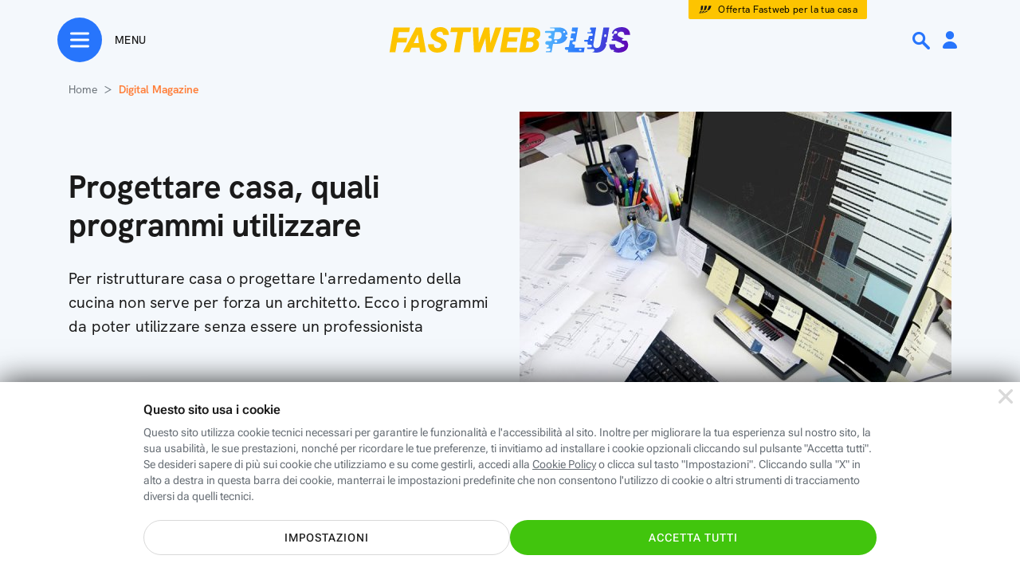

--- FILE ---
content_type: text/html; charset=utf-8
request_url: https://www.fastweb.it/fastweb-plus/digital-magazine/progettare-casa-quali-programmi-utilizzare/
body_size: 76078
content:
<!DOCTYPE html>

<html xmlns:fb="http://www.facebook.com/2008/fbml"  lang="it">
<head>
	<meta http-equiv="Content-Type" content="text/html; charset=UTF-8">
	<meta http-equiv="imagetoolbar" content="no">


        <link rel="preload" as="image" href="/var/storage_feeds/CMS/articoli/940/94011fdeab319c024e7dced5456857ea/640x360.jpg" type="image/jpeg">
    <link rel="prerender" href="/cookie-center/">
            <style type="text/css">#dp_overlay{z-index:10001;padding:20px;position:fixed;top:0px;display:block;width:100%;height:100%;left:0px;text-align:center;backdrop-filter:blur(4px);background-color:rgba(0, 0, 0, 0.6)}#dp_overlay .green_button{padding:7px 28px;border-radius:24px;border:solid 1.8px #2775fc;cursor:pointer}#dp_overlay .dp_overlay_box{padding:15px;max-width:640px;min-height:350px;margin:0 0 60px;background-image:linear-gradient(to bottom, white, #fafafa);margin:10% auto;text-align:center;border-radius:8px;box-shadow:0 8px 12px 2px rgba(0, 0, 0, 0.12)}#dp_overlay .dp_overlay_box .dp_overlay_form .dp_form_checkbox{width:300px;margin:0px auto;display:flex;align-items:center}#dp_overlay .dp_overlay_box .dp_overlay_form .dp_form_checkbox .dp_form_field_description{text-align:left;margin-left:25px}#dp_overlay .dp_overlay_box .dp_overlay_form .dp_form_text{margin-top:15px}#dp_overlay .dp_overlay_box .dp_overlay_form .dp_form_text label{font-size:12px;font-weight:500;color:#444;width:300px;display:block;margin:0 auto;text-align:center}#dp_overlay .dp_overlay_box .dp_overlay_form .dp_form_text input{padding:10px;max-width:300px;font-size:18px;line-height:1.11;color:#444}#dp_overlay .dp_overlay_box .dp_overlay_form .dp_form_text input:focus{outline:none}#dp_overlay .dp_overlay_box .dp_overlay_form .dp_form_imageUpload .dp_form_imageUpload_preview_wrapper{width:160px;height:160px;margin:0 auto 20px}#dp_overlay .dp_overlay_box .dp_overlay_form .dp_form_imageUpload .dp_form_imageUpload_preview_wrapper .dp_form_imageUpload_preview img{width:160px;height:160px;display:none}#dp_overlay .dp_overlay_box .dp_overlay_form .dp_form_imageUpload .dp_form_imageUpload_preview_wrapper .dp_form_imageUpload_preview:after{content:"";position:absolute;background:url(/fastweb-plus/area-personale/img/element-profilo-mask-black.svg) no-repeat;background-size:cover;width:160px;height:160px;margin-left:-160px}#dp_overlay .dp_overlay_box .dp_overlay_form .dp_form_imageUpload input{width:0.1px;height:0.1px;opacity:0;overflow:hidden;position:absolute;z-index:-1}#dp_overlay .dp_overlay_box .dp_overlay_form .dp_form_imageUpload label{font-weight:bold;font-stretch:normal;font-style:normal;line-height:normal;letter-spacing:1.35px;text-align:center;color:#2775fc}#dp_overlay .dp_overlay_box .dp_overlay_form .dp_form_imageUpload .form-file-chosen{margin-top:10px;font-size:12px;color:grey;display:block}#dp_overlay .dp_overlay_box .dp_overlay_close{background:url(/fastweb-plus/area-personale/img/ico-small-close-grey.svg) no-repeat;position:relative;float:right;width:48px;height:48px;object-fit:contain;cursor:pointer}#dp_overlay .dp_overlay_box .dp_overlay_question{font-size:32px;font-weight:bold;text-align:center;color:#1a1a1a;padding:50px 0px 10px 0px;border-radius:8px 8px 0px 0px;}@media only screen and (max-width:768px){#dp_overlay .dp_overlay_box .dp_overlay_question{font-size:20px}}#dp_overlay .dp_overlay_box .dp_overlay_notes{padding:20px 0;font-size:16px;line-height:1.25;text-align:center;color:#444}#dp_overlay .dp_overlay_box .dp_overlay_submit{cursor:pointer;max-width:320px;height:48px;border-radius:26px;box-shadow:0 6px 18px 0 rgba(0, 0, 0, 0.24);border:solid 1px rgba(0, 0, 0, 0.08);background-image:linear-gradient(to left, #444, #2a2a2a 0%);margin:40px auto 20px}#dp_overlay .dp_overlay_box .dp_overlay_submit > span{font-size:18px;font-weight:900;line-height:1.11;text-align:center;color:white;margin:15px auto;display:block;text-transform:uppercase}#dp_overlay .dp_overlay_box .dp_overlay_submit_elimina{background-image:linear-gradient(to left, #ff5353, #e60000 0%)}#dp_overlay .dp_overlay_box .dp_overlay_cancel{cursor:pointer;margin:1px 50px 8px 50px;font-size:16px;font-weight:500;text-align:center;color:#999;padding-bottom:20px}#dp_overlay .dp_overlay_box .dp_overlay_wait{display:none}#dp_overlay .dp_overlay_wait .dp_overlay_notes,#dp_overlay .dp_overlay_wait .dp_overlay_form,#dp_overlay .dp_overlay_wait .dp_overlay_submit,#dp_overlay .dp_overlay_wait .dp_overlay_cancel{display:none}#dp_overlay .dp_overlay_wait .dp_overlay_wait{margin-top:100px;text-align:center;display:block}#dp_overlay .dp_overlay_wait .dp_overlay_wait h2{margin-bottom:30px}#dp_overlay .dp_overlay_wait .dp_overlay_wait .spin{display:inline-block;width:100px;height:100px;border:15px solid rgba(255, 255, 255, .3);border-radius:50%;border-top-color:#2775fc;animation:spin 1s ease-in-out infinite;-webkit-animation:spin 1s ease-in-out infinite;margin-top:20px;margin-bottom:100px}@keyframes spin{to{-webkit-transform:rotate(360deg)}}@-webkit-keyframes spin{to{-webkit-transform:rotate(360deg)}}#dp_overlay .dp_overlay_down{width:640px;height:430px;margin:20px 400px 310px;padding:0 0 68px;border-radius:8px;box-shadow:0 8px 12px 2px rgba(0, 0, 0, 0.12);background-color:white}@media only screen and (min-width:768px){#dp_overlay.dp_overlay_pictureUpload .dp_overlay_box{margin:0% auto}}@media only screen and (max-width:768px){#dp_overlay.is_app .dp_overlay_box{min-height:unset;margin:40% auto}#dp_overlay.is_app.dp_overlay_pictureUpload .dp_overlay_box{margin:10% auto}}</style>
    <style type="text/css">@charset "UTF-8";:root{--bs-blue:#0d6efd;--bs-indigo:#6610f2;--bs-purple:#6f42c1;--bs-pink:#d63384;--bs-red:#dc3545;--bs-orange:#fd7e14;--bs-yellow:#ffc107;--bs-green:#198754;--bs-teal:#20c997;--bs-cyan:#0dcaf0;--bs-white:#fff;--bs-gray:#6c757d;--bs-gray-dark:#343a40;--bs-gray-100:#f8f9fa;--bs-gray-200:#e9ecef;--bs-gray-300:#dee2e6;--bs-gray-400:#ced4da;--bs-gray-500:#adb5bd;--bs-gray-600:#6c757d;--bs-gray-700:#495057;--bs-gray-800:#343a40;--bs-gray-900:#212529;--bs-primary:#0d6efd;--bs-secondary:#6c757d;--bs-success:#198754;--bs-info:#0dcaf0;--bs-warning:#ffc107;--bs-danger:#dc3545;--bs-light:#f8f9fa;--bs-dark:#212529;--bs-primary-rgb:13,110,253;--bs-secondary-rgb:108,117,125;--bs-success-rgb:25,135,84;--bs-info-rgb:13,202,240;--bs-warning-rgb:255,193,7;--bs-danger-rgb:220,53,69;--bs-light-rgb:248,249,250;--bs-dark-rgb:33,37,41;--bs-white-rgb:255,255,255;--bs-black-rgb:0,0,0;--bs-body-color-rgb:33,37,41;--bs-body-bg-rgb:255,255,255;--bs-font-sans-serif:system-ui,-apple-system,"Segoe UI",Roboto,"Helvetica Neue",Arial,"Noto Sans","Liberation Sans",sans-serif,"Apple Color Emoji","Segoe UI Emoji","Segoe UI Symbol","Noto Color Emoji";--bs-font-monospace:SFMono-Regular,Menlo,Monaco,Consolas,"Liberation Mono","Courier New",monospace;--bs-gradient:linear-gradient(180deg,rgba(255,255,255,0.15),rgba(255,255,255,0));--bs-body-font-family:var(--bs-font-sans-serif);--bs-body-font-size:1rem;--bs-body-font-weight:400;--bs-body-line-height:1.5;--bs-body-color:#212529;--bs-body-bg:#fff}*,::after,::before{box-sizing:border-box}@media(prefers-reduced-motion:no-preference){:root{scroll-behavior:smooth}}body{margin:0;font-family:var(--bs-body-font-family);font-size:var(--bs-body-font-size);font-weight:var(--bs-body-font-weight);line-height:var(--bs-body-line-height);color:var(--bs-body-color);text-align:var(--bs-body-text-align);background-color:var(--bs-body-bg);-webkit-text-size-adjust:100%;-webkit-tap-highlight-color:transparent}hr{margin:1rem 0;color:inherit;background-color:currentColor;border:0;opacity:.25}hr:not([size]){height:1px}.h1,.h2,.h3,.h4,.h5,.h6,h1,h2,h3,h4,h5,h6{margin-top:0;margin-bottom:.5rem;font-weight:500;line-height:1.2}.h1,h1{font-size:calc(2.875rem)}@media(min-width:1200px){.h1,h1{font-size:2.5rem}}.h2,h2{font-size:calc(2.225rem)}@media(min-width:1200px){.h2,h2{font-size:2rem}}.h3,h3{font-size:calc(1.9rem)}@media(min-width:1200px){.h3,h3{font-size:1.75rem}}.h4,h4{font-size:calc(1.575rem)}@media(min-width:1200px){.h4,h4{font-size:1.5rem}}.h5,h5{font-size:1.25rem}.h6,h6{font-size:1rem}p{margin-top:0;margin-bottom:1rem}abbr[data-bs-original-title],abbr[title]{-webkit-text-decoration:underline dotted;text-decoration:underline dotted;cursor:help;-webkit-text-decoration-skip-ink:none;text-decoration-skip-ink:none}address{margin-bottom:1rem;font-style:normal;line-height:inherit}ol,ul{padding-left:2rem}dl,ol,ul{margin-top:0;margin-bottom:1rem}ol ol,ol ul,ul ol,ul ul{margin-bottom:0}dt{font-weight:700}dd{margin-bottom:.5rem;margin-left:0}blockquote{margin:0 0 1rem}b,strong{font-weight:bolder}.small,small{font-size:.875em}.mark,mark{padding:.2em;background-color:#fcf8e3}sub,sup{position:relative;font-size:.75em;line-height:0;vertical-align:baseline}sub{bottom:-.25em}sup{top:-.5em}a{color:#0d6efd;text-decoration:underline}a:hover{color:#0a58ca}a:not([href]):not([class]),a:not([href]):not([class]):hover{color:inherit;text-decoration:none}code,kbd,pre,samp{font-family:var(--bs-font-monospace);font-size:1em;direction:ltr;unicode-bidi:bidi-override}pre{display:block;margin-top:0;margin-bottom:1rem;overflow:auto;font-size:.875em}pre code{font-size:inherit;color:inherit;word-break:normal}code{font-size:.875em;color:#d63384;word-wrap:break-word}a>code{color:inherit}kbd{padding:.2rem .4rem;font-size:.875em;color:#fff;background-color:#212529;border-radius:.2rem}kbd kbd{padding:0;font-size:1em;font-weight:700}figure{margin:0 0 1rem}img,svg{vertical-align:middle}table{caption-side:bottom;border-collapse:collapse}caption{padding-top:.5rem;padding-bottom:.5rem;color:#6c757d;text-align:left}th{text-align:inherit;text-align:-webkit-match-parent}tbody,td,tfoot,th,thead,tr{border-color:inherit;border-style:solid;border-width:0}label{display:inline-block}button{border-radius:0}button:focus:not(:focus-visible){outline:0}button,input,optgroup,select,textarea{margin:0;font-family:inherit;font-size:inherit;line-height:inherit}button,select{text-transform:none}[role=button]{cursor:pointer}select{word-wrap:normal}select:disabled{opacity:1}[list]::-webkit-calendar-picker-indicator{display:none}[type=button],[type=reset],[type=submit],button{-webkit-appearance:button}[type=button]:not(:disabled),[type=reset]:not(:disabled),[type=submit]:not(:disabled),button:not(:disabled){cursor:pointer}::-moz-focus-inner{padding:0;border-style:none}textarea{resize:vertical}fieldset{min-width:0;padding:0;margin:0;border:0}legend{float:left;width:100%;padding:0;margin-bottom:.5rem;font-size:calc(1.575rem);line-height:inherit}@media(min-width:1200px){legend{font-size:1.5rem}}legend+*{clear:left}::-webkit-datetime-edit-day-field,::-webkit-datetime-edit-fields-wrapper,::-webkit-datetime-edit-hour-field,::-webkit-datetime-edit-minute,::-webkit-datetime-edit-month-field,::-webkit-datetime-edit-text,::-webkit-datetime-edit-year-field{padding:0}::-webkit-inner-spin-button{height:auto}[type=search]{outline-offset:-2px;-webkit-appearance:textfield}::-webkit-search-decoration{-webkit-appearance:none}::-webkit-color-swatch-wrapper{padding:0}::-webkit-file-upload-button{font:inherit}::file-selector-button{font:inherit}::-webkit-file-upload-button{font:inherit;-webkit-appearance:button}output{display:inline-block}iframe{border:0}summary{display:list-item;cursor:pointer}progress{vertical-align:baseline}[hidden]{display:none !important}.lead{font-size:1.25rem;font-weight:300}.display-1{font-size:calc(6.125rem);font-weight:300;line-height:1.2}@media(min-width:1200px){.display-1{font-size:5rem}}.display-2{font-size:calc(5.475rem);font-weight:300;line-height:1.2}@media(min-width:1200px){.display-2{font-size:4.5rem}}.display-3{font-size:calc(4.825rem);font-weight:300;line-height:1.2}@media(min-width:1200px){.display-3{font-size:4rem}}.display-4{font-size:calc(4.175rem);font-weight:300;line-height:1.2}@media(min-width:1200px){.display-4{font-size:3.5rem}}.display-5{font-size:calc(3.525rem);font-weight:300;line-height:1.2}@media(min-width:1200px){.display-5{font-size:3rem}}.display-6{font-size:calc(2.875rem);font-weight:300;line-height:1.2}@media(min-width:1200px){.display-6{font-size:2.5rem}}.list-unstyled{padding-left:0;list-style:none}.list-inline{padding-left:0;list-style:none}.list-inline-item{display:inline-block}.list-inline-item:not(:last-child){margin-right:.5rem}.initialism{font-size:.875em;text-transform:uppercase}.blockquote{margin-bottom:1rem;font-size:1.25rem}.blockquote>:last-child{margin-bottom:0}.blockquote-footer{margin-top:-1rem;margin-bottom:1rem;font-size:.875em;color:#6c757d}.blockquote-footer::before{content:"â€”Â "}.img-fluid{max-width:100%;height:auto}.img-thumbnail{padding:.25rem;background-color:#fff;border:1px solid #dee2e6;border-radius:.25rem;max-width:100%;height:auto}.figure{display:inline-block}.figure-img{margin-bottom:.5rem;line-height:1}.figure-caption{font-size:.875em;color:#6c757d}.container,.container-fluid,.container-lg,.container-md,.container-sm,.container-xl,.container-xxl{width:100%;padding-right:var(--bs-gutter-x,.75rem);padding-left:var(--bs-gutter-x,.75rem);margin-right:auto;margin-left:auto}@media(min-width:576px){.container,.container-sm{max-width:540px}}@media(min-width:768px){.container,.container-md,.container-sm{max-width:720px}}@media(min-width:992px){.container,.container-lg,.container-md,.container-sm{max-width:960px}}@media(min-width:1200px){.container,.container-lg,.container-md,.container-sm,.container-xl{max-width:1140px}}@media(min-width:1400px){.container,.container-lg,.container-md,.container-sm,.container-xl,.container-xxl{max-width:1320px}}.row{--bs-gutter-x:1.5rem;--bs-gutter-y:0;display:flex;flex-wrap:wrap;margin-top:calc(-1*var(--bs-gutter-y));margin-right:calc(-0.5*var(--bs-gutter-x));margin-left:calc(-0.5*var(--bs-gutter-x))}.row>*{flex-shrink:0;width:100%;max-width:100%;padding-right:calc(var(--bs-gutter-x)*.5);padding-left:calc(var(--bs-gutter-x)*.5);margin-top:var(--bs-gutter-y)}.col{flex:1 0 0}.row-cols-auto>*{flex:0 0 auto;width:auto}.row-cols-1>*{flex:0 0 auto;width:100%}.row-cols-2>*{flex:0 0 auto;width:50%}.row-cols-3>*{flex:0 0 auto;width:33.3333333333%}.row-cols-4>*{flex:0 0 auto;width:25%}.row-cols-5>*{flex:0 0 auto;width:20%}.row-cols-6>*{flex:0 0 auto;width:16.6666666667%}.col-auto{flex:0 0 auto;width:auto}.col-1{flex:0 0 auto;width:8.33333333%}.col-2{flex:0 0 auto;width:16.66666667%}.col-3{flex:0 0 auto;width:25%}.col-4{flex:0 0 auto;width:33.33333333%}.col-5{flex:0 0 auto;width:41.66666667%}.col-6{flex:0 0 auto;width:50%}.col-7{flex:0 0 auto;width:58.33333333%}.col-8{flex:0 0 auto;width:66.66666667%}.col-9{flex:0 0 auto;width:75%}.col-10{flex:0 0 auto;width:83.33333333%}.col-11{flex:0 0 auto;width:91.66666667%}.col-12{flex:0 0 auto;width:100%}.offset-1{margin-left:8.33333333%}.offset-2{margin-left:16.66666667%}.offset-3{margin-left:25%}.offset-4{margin-left:33.33333333%}.offset-5{margin-left:41.66666667%}.offset-6{margin-left:50%}.offset-7{margin-left:58.33333333%}.offset-8{margin-left:66.66666667%}.offset-9{margin-left:75%}.offset-10{margin-left:83.33333333%}.offset-11{margin-left:91.66666667%}.g-0,.gx-0{--bs-gutter-x:0}.g-0,.gy-0{--bs-gutter-y:0}.g-1,.gx-1{--bs-gutter-x:.25rem}.g-1,.gy-1{--bs-gutter-y:.25rem}.g-2,.gx-2{--bs-gutter-x:.5rem}.g-2,.gy-2{--bs-gutter-y:.5rem}.g-3,.gx-3{--bs-gutter-x:1rem}.g-3,.gy-3{--bs-gutter-y:1rem}.g-4,.gx-4{--bs-gutter-x:1.5rem}.g-4,.gy-4{--bs-gutter-y:1.5rem}.g-5,.gx-5{--bs-gutter-x:3rem}.g-5,.gy-5{--bs-gutter-y:3rem}@media(min-width:576px){.col-sm{flex:1 0 0}.row-cols-sm-auto>*{flex:0 0 auto;width:auto}.row-cols-sm-1>*{flex:0 0 auto;width:100%}.row-cols-sm-2>*{flex:0 0 auto;width:50%}.row-cols-sm-3>*{flex:0 0 auto;width:33.3333333333%}.row-cols-sm-4>*{flex:0 0 auto;width:25%}.row-cols-sm-5>*{flex:0 0 auto;width:20%}.row-cols-sm-6>*{flex:0 0 auto;width:16.6666666667%}.col-sm-auto{flex:0 0 auto;width:auto}.col-sm-1{flex:0 0 auto;width:8.33333333%}.col-sm-2{flex:0 0 auto;width:16.66666667%}.col-sm-3{flex:0 0 auto;width:25%}.col-sm-4{flex:0 0 auto;width:33.33333333%}.col-sm-5{flex:0 0 auto;width:41.66666667%}.col-sm-6{flex:0 0 auto;width:50%}.col-sm-7{flex:0 0 auto;width:58.33333333%}.col-sm-8{flex:0 0 auto;width:66.66666667%}.col-sm-9{flex:0 0 auto;width:75%}.col-sm-10{flex:0 0 auto;width:83.33333333%}.col-sm-11{flex:0 0 auto;width:91.66666667%}.col-sm-12{flex:0 0 auto;width:100%}.offset-sm-0{margin-left:0}.offset-sm-1{margin-left:8.33333333%}.offset-sm-2{margin-left:16.66666667%}.offset-sm-3{margin-left:25%}.offset-sm-4{margin-left:33.33333333%}.offset-sm-5{margin-left:41.66666667%}.offset-sm-6{margin-left:50%}.offset-sm-7{margin-left:58.33333333%}.offset-sm-8{margin-left:66.66666667%}.offset-sm-9{margin-left:75%}.offset-sm-10{margin-left:83.33333333%}.offset-sm-11{margin-left:91.66666667%}.g-sm-0,.gx-sm-0{--bs-gutter-x:0}.g-sm-0,.gy-sm-0{--bs-gutter-y:0}.g-sm-1,.gx-sm-1{--bs-gutter-x:.25rem}.g-sm-1,.gy-sm-1{--bs-gutter-y:.25rem}.g-sm-2,.gx-sm-2{--bs-gutter-x:.5rem}.g-sm-2,.gy-sm-2{--bs-gutter-y:.5rem}.g-sm-3,.gx-sm-3{--bs-gutter-x:1rem}.g-sm-3,.gy-sm-3{--bs-gutter-y:1rem}.g-sm-4,.gx-sm-4{--bs-gutter-x:1.5rem}.g-sm-4,.gy-sm-4{--bs-gutter-y:1.5rem}.g-sm-5,.gx-sm-5{--bs-gutter-x:3rem}.g-sm-5,.gy-sm-5{--bs-gutter-y:3rem}}@media(min-width:768px){.col-md{flex:1 0 0}.row-cols-md-auto>*{flex:0 0 auto;width:auto}.row-cols-md-1>*{flex:0 0 auto;width:100%}.row-cols-md-2>*{flex:0 0 auto;width:50%}.row-cols-md-3>*{flex:0 0 auto;width:33.3333333333%}.row-cols-md-4>*{flex:0 0 auto;width:25%}.row-cols-md-5>*{flex:0 0 auto;width:20%}.row-cols-md-6>*{flex:0 0 auto;width:16.6666666667%}.col-md-auto{flex:0 0 auto;width:auto}.col-md-1{flex:0 0 auto;width:8.33333333%}.col-md-2{flex:0 0 auto;width:16.66666667%}.col-md-3{flex:0 0 auto;width:25%}.col-md-4{flex:0 0 auto;width:33.33333333%}.col-md-5{flex:0 0 auto;width:41.66666667%}.col-md-6{flex:0 0 auto;width:50%}.col-md-7{flex:0 0 auto;width:58.33333333%}.col-md-8{flex:0 0 auto;width:66.66666667%}.col-md-9{flex:0 0 auto;width:75%}.col-md-10{flex:0 0 auto;width:83.33333333%}.col-md-11{flex:0 0 auto;width:91.66666667%}.col-md-12{flex:0 0 auto;width:100%}.offset-md-0{margin-left:0}.offset-md-1{margin-left:8.33333333%}.offset-md-2{margin-left:16.66666667%}.offset-md-3{margin-left:25%}.offset-md-4{margin-left:33.33333333%}.offset-md-5{margin-left:41.66666667%}.offset-md-6{margin-left:50%}.offset-md-7{margin-left:58.33333333%}.offset-md-8{margin-left:66.66666667%}.offset-md-9{margin-left:75%}.offset-md-10{margin-left:83.33333333%}.offset-md-11{margin-left:91.66666667%}.g-md-0,.gx-md-0{--bs-gutter-x:0}.g-md-0,.gy-md-0{--bs-gutter-y:0}.g-md-1,.gx-md-1{--bs-gutter-x:.25rem}.g-md-1,.gy-md-1{--bs-gutter-y:.25rem}.g-md-2,.gx-md-2{--bs-gutter-x:.5rem}.g-md-2,.gy-md-2{--bs-gutter-y:.5rem}.g-md-3,.gx-md-3{--bs-gutter-x:1rem}.g-md-3,.gy-md-3{--bs-gutter-y:1rem}.g-md-4,.gx-md-4{--bs-gutter-x:1.5rem}.g-md-4,.gy-md-4{--bs-gutter-y:1.5rem}.g-md-5,.gx-md-5{--bs-gutter-x:3rem}.g-md-5,.gy-md-5{--bs-gutter-y:3rem}}@media(min-width:992px){.col-lg{flex:1 0 0}.row-cols-lg-auto>*{flex:0 0 auto;width:auto}.row-cols-lg-1>*{flex:0 0 auto;width:100%}.row-cols-lg-2>*{flex:0 0 auto;width:50%}.row-cols-lg-3>*{flex:0 0 auto;width:33.3333333333%}.row-cols-lg-4>*{flex:0 0 auto;width:25%}.row-cols-lg-5>*{flex:0 0 auto;width:20%}.row-cols-lg-6>*{flex:0 0 auto;width:16.6666666667%}.col-lg-auto{flex:0 0 auto;width:auto}.col-lg-1{flex:0 0 auto;width:8.33333333%}.col-lg-2{flex:0 0 auto;width:16.66666667%}.col-lg-3{flex:0 0 auto;width:25%}.col-lg-4{flex:0 0 auto;width:33.33333333%}.col-lg-5{flex:0 0 auto;width:41.66666667%}.col-lg-6{flex:0 0 auto;width:50%}.col-lg-7{flex:0 0 auto;width:58.33333333%}.col-lg-8{flex:0 0 auto;width:66.66666667%}.col-lg-9{flex:0 0 auto;width:75%}.col-lg-10{flex:0 0 auto;width:83.33333333%}.col-lg-11{flex:0 0 auto;width:91.66666667%}.col-lg-12{flex:0 0 auto;width:100%}.offset-lg-0{margin-left:0}.offset-lg-1{margin-left:8.33333333%}.offset-lg-2{margin-left:16.66666667%}.offset-lg-3{margin-left:25%}.offset-lg-4{margin-left:33.33333333%}.offset-lg-5{margin-left:41.66666667%}.offset-lg-6{margin-left:50%}.offset-lg-7{margin-left:58.33333333%}.offset-lg-8{margin-left:66.66666667%}.offset-lg-9{margin-left:75%}.offset-lg-10{margin-left:83.33333333%}.offset-lg-11{margin-left:91.66666667%}.g-lg-0,.gx-lg-0{--bs-gutter-x:0}.g-lg-0,.gy-lg-0{--bs-gutter-y:0}.g-lg-1,.gx-lg-1{--bs-gutter-x:.25rem}.g-lg-1,.gy-lg-1{--bs-gutter-y:.25rem}.g-lg-2,.gx-lg-2{--bs-gutter-x:.5rem}.g-lg-2,.gy-lg-2{--bs-gutter-y:.5rem}.g-lg-3,.gx-lg-3{--bs-gutter-x:1rem}.g-lg-3,.gy-lg-3{--bs-gutter-y:1rem}.g-lg-4,.gx-lg-4{--bs-gutter-x:1.5rem}.g-lg-4,.gy-lg-4{--bs-gutter-y:1.5rem}.g-lg-5,.gx-lg-5{--bs-gutter-x:3rem}.g-lg-5,.gy-lg-5{--bs-gutter-y:3rem}}@media(min-width:1200px){.col-xl{flex:1 0 0}.row-cols-xl-auto>*{flex:0 0 auto;width:auto}.row-cols-xl-1>*{flex:0 0 auto;width:100%}.row-cols-xl-2>*{flex:0 0 auto;width:50%}.row-cols-xl-3>*{flex:0 0 auto;width:33.3333333333%}.row-cols-xl-4>*{flex:0 0 auto;width:25%}.row-cols-xl-5>*{flex:0 0 auto;width:20%}.row-cols-xl-6>*{flex:0 0 auto;width:16.6666666667%}.col-xl-auto{flex:0 0 auto;width:auto}.col-xl-1{flex:0 0 auto;width:8.33333333%}.col-xl-2{flex:0 0 auto;width:16.66666667%}.col-xl-3{flex:0 0 auto;width:25%}.col-xl-4{flex:0 0 auto;width:33.33333333%}.col-xl-5{flex:0 0 auto;width:41.66666667%}.col-xl-6{flex:0 0 auto;width:50%}.col-xl-7{flex:0 0 auto;width:58.33333333%}.col-xl-8{flex:0 0 auto;width:66.66666667%}.col-xl-9{flex:0 0 auto;width:75%}.col-xl-10{flex:0 0 auto;width:83.33333333%}.col-xl-11{flex:0 0 auto;width:91.66666667%}.col-xl-12{flex:0 0 auto;width:100%}.offset-xl-0{margin-left:0}.offset-xl-1{margin-left:8.33333333%}.offset-xl-2{margin-left:16.66666667%}.offset-xl-3{margin-left:25%}.offset-xl-4{margin-left:33.33333333%}.offset-xl-5{margin-left:41.66666667%}.offset-xl-6{margin-left:50%}.offset-xl-7{margin-left:58.33333333%}.offset-xl-8{margin-left:66.66666667%}.offset-xl-9{margin-left:75%}.offset-xl-10{margin-left:83.33333333%}.offset-xl-11{margin-left:91.66666667%}.g-xl-0,.gx-xl-0{--bs-gutter-x:0}.g-xl-0,.gy-xl-0{--bs-gutter-y:0}.g-xl-1,.gx-xl-1{--bs-gutter-x:.25rem}.g-xl-1,.gy-xl-1{--bs-gutter-y:.25rem}.g-xl-2,.gx-xl-2{--bs-gutter-x:.5rem}.g-xl-2,.gy-xl-2{--bs-gutter-y:.5rem}.g-xl-3,.gx-xl-3{--bs-gutter-x:1rem}.g-xl-3,.gy-xl-3{--bs-gutter-y:1rem}.g-xl-4,.gx-xl-4{--bs-gutter-x:1.5rem}.g-xl-4,.gy-xl-4{--bs-gutter-y:1.5rem}.g-xl-5,.gx-xl-5{--bs-gutter-x:3rem}.g-xl-5,.gy-xl-5{--bs-gutter-y:3rem}}@media(min-width:1400px){.col-xxl{flex:1 0 0}.row-cols-xxl-auto>*{flex:0 0 auto;width:auto}.row-cols-xxl-1>*{flex:0 0 auto;width:100%}.row-cols-xxl-2>*{flex:0 0 auto;width:50%}.row-cols-xxl-3>*{flex:0 0 auto;width:33.3333333333%}.row-cols-xxl-4>*{flex:0 0 auto;width:25%}.row-cols-xxl-5>*{flex:0 0 auto;width:20%}.row-cols-xxl-6>*{flex:0 0 auto;width:16.6666666667%}.col-xxl-auto{flex:0 0 auto;width:auto}.col-xxl-1{flex:0 0 auto;width:8.33333333%}.col-xxl-2{flex:0 0 auto;width:16.66666667%}.col-xxl-3{flex:0 0 auto;width:25%}.col-xxl-4{flex:0 0 auto;width:33.33333333%}.col-xxl-5{flex:0 0 auto;width:41.66666667%}.col-xxl-6{flex:0 0 auto;width:50%}.col-xxl-7{flex:0 0 auto;width:58.33333333%}.col-xxl-8{flex:0 0 auto;width:66.66666667%}.col-xxl-9{flex:0 0 auto;width:75%}.col-xxl-10{flex:0 0 auto;width:83.33333333%}.col-xxl-11{flex:0 0 auto;width:91.66666667%}.col-xxl-12{flex:0 0 auto;width:100%}.offset-xxl-0{margin-left:0}.offset-xxl-1{margin-left:8.33333333%}.offset-xxl-2{margin-left:16.66666667%}.offset-xxl-3{margin-left:25%}.offset-xxl-4{margin-left:33.33333333%}.offset-xxl-5{margin-left:41.66666667%}.offset-xxl-6{margin-left:50%}.offset-xxl-7{margin-left:58.33333333%}.offset-xxl-8{margin-left:66.66666667%}.offset-xxl-9{margin-left:75%}.offset-xxl-10{margin-left:83.33333333%}.offset-xxl-11{margin-left:91.66666667%}.g-xxl-0,.gx-xxl-0{--bs-gutter-x:0}.g-xxl-0,.gy-xxl-0{--bs-gutter-y:0}.g-xxl-1,.gx-xxl-1{--bs-gutter-x:.25rem}.g-xxl-1,.gy-xxl-1{--bs-gutter-y:.25rem}.g-xxl-2,.gx-xxl-2{--bs-gutter-x:.5rem}.g-xxl-2,.gy-xxl-2{--bs-gutter-y:.5rem}.g-xxl-3,.gx-xxl-3{--bs-gutter-x:1rem}.g-xxl-3,.gy-xxl-3{--bs-gutter-y:1rem}.g-xxl-4,.gx-xxl-4{--bs-gutter-x:1.5rem}.g-xxl-4,.gy-xxl-4{--bs-gutter-y:1.5rem}.g-xxl-5,.gx-xxl-5{--bs-gutter-x:3rem}.g-xxl-5,.gy-xxl-5{--bs-gutter-y:3rem}}.table{--bs-table-bg:transparent;--bs-table-accent-bg:transparent;--bs-table-striped-color:#212529;--bs-table-striped-bg:rgba(0,0,0,0.05);--bs-table-active-color:#212529;--bs-table-active-bg:rgba(0,0,0,0.1);--bs-table-hover-color:#212529;--bs-table-hover-bg:rgba(0,0,0,0.075);width:100%;margin-bottom:1rem;color:#212529;vertical-align:top;border-color:#dee2e6}.table>:not(caption)>*>*{padding:.5rem .5rem;background-color:var(--bs-table-bg);border-bottom-width:1px;box-shadow:inset 0 0 0 9999px var(--bs-table-accent-bg)}.table>tbody{vertical-align:inherit}.table>thead{vertical-align:bottom}.table>:not(:first-child){border-top:2px solid currentColor}.caption-top{caption-side:top}.table-sm>:not(caption)>*>*{padding:.25rem .25rem}.table-bordered>:not(caption)>*{border-width:1px 0}.table-bordered>:not(caption)>*>*{border-width:0 1px}.table-borderless>:not(caption)>*>*{border-bottom-width:0}.table-borderless>:not(:first-child){border-top-width:0}.table-striped>tbody>tr:nth-of-type(odd)>*{--bs-table-accent-bg:var(--bs-table-striped-bg);color:var(--bs-table-striped-color)}.table-active{--bs-table-accent-bg:var(--bs-table-active-bg);color:var(--bs-table-active-color)}.table-hover>tbody>tr:hover>*{--bs-table-accent-bg:var(--bs-table-hover-bg);color:var(--bs-table-hover-color)}.table-primary{--bs-table-bg:#cfe2ff;--bs-table-striped-bg:#c5d7f2;--bs-table-striped-color:#000;--bs-table-active-bg:#bacbe6;--bs-table-active-color:#000;--bs-table-hover-bg:#bfd1ec;--bs-table-hover-color:#000;color:#000;border-color:#bacbe6}.table-secondary{--bs-table-bg:#e2e3e5;--bs-table-striped-bg:#d7d8da;--bs-table-striped-color:#000;--bs-table-active-bg:#cbccce;--bs-table-active-color:#000;--bs-table-hover-bg:#d1d2d4;--bs-table-hover-color:#000;color:#000;border-color:#cbccce}.table-success{--bs-table-bg:#d1e7dd;--bs-table-striped-bg:#c7dbd2;--bs-table-striped-color:#000;--bs-table-active-bg:#bcd0c7;--bs-table-active-color:#000;--bs-table-hover-bg:#c1d6cc;--bs-table-hover-color:#000;color:#000;border-color:#bcd0c7}.table-info{--bs-table-bg:#cff4fc;--bs-table-striped-bg:#c5e8ef;--bs-table-striped-color:#000;--bs-table-active-bg:#badce3;--bs-table-active-color:#000;--bs-table-hover-bg:#bfe2e9;--bs-table-hover-color:#000;color:#000;border-color:#badce3}.table-warning{--bs-table-bg:#fff3cd;--bs-table-striped-bg:#f2e7c3;--bs-table-striped-color:#000;--bs-table-active-bg:#e6dbb9;--bs-table-active-color:#000;--bs-table-hover-bg:#ece1be;--bs-table-hover-color:#000;color:#000;border-color:#e6dbb9}.table-danger{--bs-table-bg:#f8d7da;--bs-table-striped-bg:#eccccf;--bs-table-striped-color:#000;--bs-table-active-bg:#dfc2c4;--bs-table-active-color:#000;--bs-table-hover-bg:#e5c7ca;--bs-table-hover-color:#000;color:#000;border-color:#dfc2c4}.table-light{--bs-table-bg:#f8f9fa;--bs-table-striped-bg:#ecedee;--bs-table-striped-color:#000;--bs-table-active-bg:#dfe0e1;--bs-table-active-color:#000;--bs-table-hover-bg:#e5e6e7;--bs-table-hover-color:#000;color:#000;border-color:#dfe0e1}.table-dark{--bs-table-bg:#212529;--bs-table-striped-bg:#2c3034;--bs-table-striped-color:#fff;--bs-table-active-bg:#373b3e;--bs-table-active-color:#fff;--bs-table-hover-bg:#323539;--bs-table-hover-color:#fff;color:#fff;border-color:#373b3e}.table-responsive{overflow-x:auto;-webkit-overflow-scrolling:touch}@media(max-width:575.98px){.table-responsive-sm{overflow-x:auto;-webkit-overflow-scrolling:touch}}@media(max-width:767.98px){.table-responsive-md{overflow-x:auto;-webkit-overflow-scrolling:touch}}@media(max-width:991.98px){.table-responsive-lg{overflow-x:auto;-webkit-overflow-scrolling:touch}}@media(max-width:1199.98px){.table-responsive-xl{overflow-x:auto;-webkit-overflow-scrolling:touch}}@media(max-width:1399.98px){.table-responsive-xxl{overflow-x:auto;-webkit-overflow-scrolling:touch}}.form-label{margin-bottom:.5rem}.col-form-label{padding-top:calc(1.375rem);padding-bottom:calc(1.375rem);margin-bottom:0;font-size:inherit;line-height:1.5}.col-form-label-lg{padding-top:calc(1.5rem);padding-bottom:calc(1.5rem);font-size:1.25rem}.col-form-label-sm{padding-top:calc(1.25rem);padding-bottom:calc(1.25rem);font-size:.875rem}.form-text{margin-top:.25rem;font-size:.875em;color:#6c757d}.form-control{display:block;width:100%;padding:.375rem .75rem;font-size:1rem;font-weight:400;line-height:1.5;color:#212529;background-color:#fff;background-clip:padding-box;border:1px solid #ced4da;-webkit-appearance:none;-moz-appearance:none;appearance:none;border-radius:.25rem;transition:border-color .15s ease-in-out,box-shadow .15s ease-in-out}@media(prefers-reduced-motion:reduce){.form-control{transition:none}}.form-control[type=file]{overflow:hidden}.form-control[type=file]:not(:disabled):not([readonly]){cursor:pointer}.form-control:focus{color:#212529;background-color:#fff;border-color:#86b7fe;outline:0;box-shadow:0 0 0 .25rem rgba(13,110,253,0.25)}.form-control::-webkit-date-and-time-value{height:1.5em}.form-control::-moz-placeholder{color:#6c757d;opacity:1}.form-control::placeholder{color:#6c757d;opacity:1}.form-control:disabled,.form-control[readonly]{background-color:#e9ecef;opacity:1}.form-control::-webkit-file-upload-button{padding:.375rem .75rem;margin:-.375rem -.75rem;-webkit-margin-end:.75rem;margin-inline-end:.75rem;color:#212529;background-color:#e9ecef;pointer-events:none;border-color:inherit;border-style:solid;border-width:0;border-inline-end-width:1px;border-radius:0;-webkit-transition:color .15s ease-in-out,background-color .15s ease-in-out,border-color .15s ease-in-out,box-shadow .15s ease-in-out;transition:color .15s ease-in-out,background-color .15s ease-in-out,border-color .15s ease-in-out,box-shadow .15s ease-in-out}.form-control::file-selector-button{padding:.375rem .75rem;margin:-.375rem -.75rem;-webkit-margin-end:.75rem;margin-inline-end:.75rem;color:#212529;background-color:#e9ecef;pointer-events:none;border-color:inherit;border-style:solid;border-width:0;border-inline-end-width:1px;border-radius:0;transition:color .15s ease-in-out,background-color .15s ease-in-out,border-color .15s ease-in-out,box-shadow .15s ease-in-out}@media(prefers-reduced-motion:reduce){.form-control::-webkit-file-upload-button{-webkit-transition:none;transition:none}.form-control::file-selector-button{transition:none}}.form-control:hover:not(:disabled):not([readonly])::-webkit-file-upload-button{background-color:#dde0e3}.form-control:hover:not(:disabled):not([readonly])::file-selector-button{background-color:#dde0e3}.form-control::-webkit-file-upload-button{padding:.375rem .75rem;margin:-.375rem -.75rem;-webkit-margin-end:.75rem;margin-inline-end:.75rem;color:#212529;background-color:#e9ecef;pointer-events:none;border-color:inherit;border-style:solid;border-width:0;border-inline-end-width:1px;border-radius:0;-webkit-transition:color .15s ease-in-out,background-color .15s ease-in-out,border-color .15s ease-in-out,box-shadow .15s ease-in-out;transition:color .15s ease-in-out,background-color .15s ease-in-out,border-color .15s ease-in-out,box-shadow .15s ease-in-out}@media(prefers-reduced-motion:reduce){.form-control::-webkit-file-upload-button{-webkit-transition:none;transition:none}}.form-control:hover:not(:disabled):not([readonly])::-webkit-file-upload-button{background-color:#dde0e3}.form-control-plaintext{display:block;width:100%;padding:.375rem 0;margin-bottom:0;line-height:1.5;color:#212529;background-color:transparent;border:solid transparent;border-width:1px 0}.form-control-plaintext.form-control-lg,.form-control-plaintext.form-control-sm{padding-right:0;padding-left:0}.form-control-sm{min-height:calc(4em);padding:.25rem .5rem;font-size:.875rem;border-radius:.2rem}.form-control-sm::-webkit-file-upload-button{padding:.25rem .5rem;margin:-.25rem -.5rem;-webkit-margin-end:.5rem;margin-inline-end:.5rem}.form-control-sm::file-selector-button{padding:.25rem .5rem;margin:-.25rem -.5rem;-webkit-margin-end:.5rem;margin-inline-end:.5rem}.form-control-sm::-webkit-file-upload-button{padding:.25rem .5rem;margin:-.25rem -.5rem;-webkit-margin-end:.5rem;margin-inline-end:.5rem}.form-control-lg{min-height:calc(4.5em);padding:.5rem 1rem;font-size:1.25rem;border-radius:.3rem}.form-control-lg::-webkit-file-upload-button{padding:.5rem 1rem;margin:-.5rem -1rem;-webkit-margin-end:1rem;margin-inline-end:1rem}.form-control-lg::file-selector-button{padding:.5rem 1rem;margin:-.5rem -1rem;-webkit-margin-end:1rem;margin-inline-end:1rem}.form-control-lg::-webkit-file-upload-button{padding:.5rem 1rem;margin:-.5rem -1rem;-webkit-margin-end:1rem;margin-inline-end:1rem}textarea.form-control{min-height:calc(4.25em)}textarea.form-control-sm{min-height:calc(4em)}textarea.form-control-lg{min-height:calc(4.5em)}.form-control-color{width:3rem;height:auto;padding:.375rem}.form-control-color:not(:disabled):not([readonly]){cursor:pointer}.form-control-color::-moz-color-swatch{height:1.5em;border-radius:.25rem}.form-control-color::-webkit-color-swatch{height:1.5em;border-radius:.25rem}.form-select{display:block;width:100%;padding:.375rem 2.25rem .375rem .75rem;-moz-padding-start:calc(-2.25rem);font-size:1rem;font-weight:400;line-height:1.5;color:#212529;background-color:#fff;background-image:url("data:image/svg+xml,%3csvgxmlns='http://www.w3.org/2000/svg'viewBox='001616'%3e%3cpathfill='none'stroke='%23343a40'stroke-linecap='round'stroke-linejoin='round'stroke-width='2'd='M25l666-6'/%3e%3c/svg%3e");background-repeat:no-repeat;background-position:right .75rem center;background-size:16px 12px;border:1px solid #ced4da;border-radius:.25rem;transition:border-color .15s ease-in-out,box-shadow .15s ease-in-out;-webkit-appearance:none;-moz-appearance:none;appearance:none}@media(prefers-reduced-motion:reduce){.form-select{transition:none}}.form-select:focus{border-color:#86b7fe;outline:0;box-shadow:0 0 0 .25rem rgba(13,110,253,0.25)}.form-select[multiple],.form-select[size]:not([size="1"]){padding-right:.75rem;background-image:none}.form-select:disabled{background-color:#e9ecef}.form-select:-moz-focusring{color:transparent;text-shadow:0 0 0 #212529}.form-select-sm{padding-top:.25rem;padding-bottom:.25rem;padding-left:.5rem;font-size:.875rem;border-radius:.2rem}.form-select-lg{padding-top:.5rem;padding-bottom:.5rem;padding-left:1rem;font-size:1.25rem;border-radius:.3rem}.form-check{display:block;min-height:1.5rem;padding-left:1.5em;margin-bottom:.125rem}.form-check .form-check-input{float:left;margin-left:-1.5em}.form-check-input{width:1em;height:1em;margin-top:.25em;vertical-align:top;background-color:#fff;background-repeat:no-repeat;background-position:center;background-size:contain;border:1px solid rgba(0,0,0,0.25);-webkit-appearance:none;-moz-appearance:none;appearance:none;-webkit-print-color-adjust:exact;color-adjust:exact}.form-check-input[type=checkbox]{border-radius:.25em}.form-check-input[type=radio]{border-radius:50%}.form-check-input:active{filter:brightness(90%)}.form-check-input:focus{border-color:#86b7fe;outline:0;box-shadow:0 0 0 .25rem rgba(13,110,253,0.25)}.form-check-input:checked{background-color:#0d6efd;border-color:#0d6efd}.form-check-input:checked[type=checkbox]{background-image:url("data:image/svg+xml,%3csvgxmlns='http://www.w3.org/2000/svg'viewBox='002020'%3e%3cpathfill='none'stroke='%23fff'stroke-linecap='round'stroke-linejoin='round'stroke-width='3'd='M610l33l6-6'/%3e%3c/svg%3e")}.form-check-input:checked[type=radio]{background-image:url("data:image/svg+xml,%3csvgxmlns='http://www.w3.org/2000/svg'viewBox='-4-488'%3e%3ccircler='2'fill='%23fff'/%3e%3c/svg%3e")}.form-check-input[type=checkbox]:indeterminate{background-color:#0d6efd;border-color:#0d6efd;background-image:url("data:image/svg+xml,%3csvgxmlns='http://www.w3.org/2000/svg'viewBox='002020'%3e%3cpathfill='none'stroke='%23fff'stroke-linecap='round'stroke-linejoin='round'stroke-width='3'd='M610h8'/%3e%3c/svg%3e")}.form-check-input:disabled{pointer-events:none;filter:none;opacity:.5}.form-check-input:disabled~.form-check-label,.form-check-input[disabled]~.form-check-label{opacity:.5}.form-switch{padding-left:2.5em}.form-switch .form-check-input{width:2em;margin-left:-2.5em;background-image:url("data:image/svg+xml,%3csvgxmlns='http://www.w3.org/2000/svg'viewBox='-4-488'%3e%3ccircler='3'fill='rgba%280,0,0,0.25%29'/%3e%3c/svg%3e");background-position:left center;border-radius:2em;transition:background-position .15s ease-in-out}@media(prefers-reduced-motion:reduce){.form-switch .form-check-input{transition:none}}.form-switch .form-check-input:focus{background-image:url("data:image/svg+xml,%3csvgxmlns='http://www.w3.org/2000/svg'viewBox='-4-488'%3e%3ccircler='3'fill='%2386b7fe'/%3e%3c/svg%3e")}.form-switch .form-check-input:checked{background-position:right center;background-image:url("data:image/svg+xml,%3csvgxmlns='http://www.w3.org/2000/svg'viewBox='-4-488'%3e%3ccircler='3'fill='%23fff'/%3e%3c/svg%3e")}.form-check-inline{display:inline-block;margin-right:1rem}.btn-check{position:absolute;clip:rect(0,0,0,0);pointer-events:none}.btn-check:disabled+.btn,.btn-check[disabled]+.btn{pointer-events:none;filter:none;opacity:.65}.form-range{width:100%;height:1.5rem;padding:0;background-color:transparent;-webkit-appearance:none;-moz-appearance:none;appearance:none}.form-range:focus{outline:0}.form-range:focus::-webkit-slider-thumb{box-shadow:0 0 0 1px #fff,0 0 0 .25rem rgba(13,110,253,0.25)}.form-range:focus::-moz-range-thumb{box-shadow:0 0 0 1px #fff,0 0 0 .25rem rgba(13,110,253,0.25)}.form-range::-moz-focus-outer{border:0}.form-range::-webkit-slider-thumb{width:1rem;height:1rem;margin-top:-.25rem;background-color:#0d6efd;border:0;border-radius:1rem;-webkit-transition:background-color .15s ease-in-out,border-color .15s ease-in-out,box-shadow .15s ease-in-out;transition:background-color .15s ease-in-out,border-color .15s ease-in-out,box-shadow .15s ease-in-out;-webkit-appearance:none;appearance:none}@media(prefers-reduced-motion:reduce){.form-range::-webkit-slider-thumb{-webkit-transition:none;transition:none}}.form-range::-webkit-slider-thumb:active{background-color:#b6d4fe}.form-range::-webkit-slider-runnable-track{width:100%;height:.5rem;color:transparent;cursor:pointer;background-color:#dee2e6;border-color:transparent;border-radius:1rem}.form-range::-moz-range-thumb{width:1rem;height:1rem;background-color:#0d6efd;border:0;border-radius:1rem;-moz-transition:background-color .15s ease-in-out,border-color .15s ease-in-out,box-shadow .15s ease-in-out;transition:background-color .15s ease-in-out,border-color .15s ease-in-out,box-shadow .15s ease-in-out;-moz-appearance:none;appearance:none}@media(prefers-reduced-motion:reduce){.form-range::-moz-range-thumb{-moz-transition:none;transition:none}}.form-range::-moz-range-thumb:active{background-color:#b6d4fe}.form-range::-moz-range-track{width:100%;height:.5rem;color:transparent;cursor:pointer;background-color:#dee2e6;border-color:transparent;border-radius:1rem}.form-range:disabled{pointer-events:none}.form-range:disabled::-webkit-slider-thumb{background-color:#adb5bd}.form-range:disabled::-moz-range-thumb{background-color:#adb5bd}.form-floating{position:relative}.form-floating>.form-control,.form-floating>.form-select{height:calc(5.5rem);line-height:1.25}.form-floating>label{position:absolute;top:0;left:0;height:100%;padding:1rem .75rem;pointer-events:none;border:1px solid transparent;transform-origin:0 0;transition:opacity .1s ease-in-out,transform .1s ease-in-out}@media(prefers-reduced-motion:reduce){.form-floating>label{transition:none}}.form-floating>.form-control{padding:1rem .75rem}.form-floating>.form-control::-moz-placeholder{color:transparent}.form-floating>.form-control::placeholder{color:transparent}.form-floating>.form-control:not(:-moz-placeholder-shown){padding-top:1.625rem;padding-bottom:.625rem}.form-floating>.form-control:focus,.form-floating>.form-control:not(:placeholder-shown){padding-top:1.625rem;padding-bottom:.625rem}.form-floating>.form-control:-webkit-autofill{padding-top:1.625rem;padding-bottom:.625rem}.form-floating>.form-select{padding-top:1.625rem;padding-bottom:.625rem}.form-floating>.form-control:not(:-moz-placeholder-shown)~label{opacity:.65;transform:scale(.85) translateY(-0.5rem) translateX(.15rem)}.form-floating>.form-control:focus~label,.form-floating>.form-control:not(:placeholder-shown)~label,.form-floating>.form-select~label{opacity:.65;transform:scale(.85) translateY(-0.5rem) translateX(.15rem)}.form-floating>.form-control:-webkit-autofill~label{opacity:.65;transform:scale(.85) translateY(-0.5rem) translateX(.15rem)}.input-group{position:relative;display:flex;flex-wrap:wrap;align-items:stretch;width:100%}.input-group>.form-control,.input-group>.form-select{position:relative;flex:1 1 auto;width:1%;min-width:0}.input-group>.form-control:focus,.input-group>.form-select:focus{z-index:3}.input-group .btn{position:relative;z-index:2}.input-group .btn:focus{z-index:3}.input-group-text{display:flex;align-items:center;padding:.375rem .75rem;font-size:1rem;font-weight:400;line-height:1.5;color:#212529;text-align:center;white-space:nowrap;background-color:#e9ecef;border:1px solid #ced4da;border-radius:.25rem}.input-group-lg>.btn,.input-group-lg>.form-control,.input-group-lg>.form-select,.input-group-lg>.input-group-text{padding:.5rem 1rem;font-size:1.25rem;border-radius:.3rem}.input-group-sm>.btn,.input-group-sm>.form-control,.input-group-sm>.form-select,.input-group-sm>.input-group-text{padding:.25rem .5rem;font-size:.875rem;border-radius:.2rem}.input-group-lg>.form-select,.input-group-sm>.form-select{padding-right:3rem}.input-group:not(.has-validation)>.dropdown-toggle:nth-last-child(n+3),.input-group:not(.has-validation)>:not(:last-child):not(.dropdown-toggle):not(.dropdown-menu){border-top-right-radius:0;border-bottom-right-radius:0}.input-group.has-validation>.dropdown-toggle:nth-last-child(n+4),.input-group.has-validation>:nth-last-child(n+3):not(.dropdown-toggle):not(.dropdown-menu){border-top-right-radius:0;border-bottom-right-radius:0}.input-group>:not(:first-child):not(.dropdown-menu):not(.valid-tooltip):not(.valid-feedback):not(.invalid-tooltip):not(.invalid-feedback){margin-left:-1px;border-top-left-radius:0;border-bottom-left-radius:0}.valid-feedback{display:none;width:100%;margin-top:.25rem;font-size:.875em;color:#198754}.valid-tooltip{position:absolute;top:100%;z-index:5;display:none;max-width:100%;padding:.25rem .5rem;margin-top:.1rem;font-size:.875rem;color:#fff;background-color:rgba(25,135,84,0.9);border-radius:.25rem}.is-valid~.valid-feedback,.is-valid~.valid-tooltip,.was-validated :valid~.valid-feedback,.was-validated :valid~.valid-tooltip{display:block}.form-control.is-valid,.was-validated .form-control:valid{border-color:#198754;padding-right:calc(2.25em);background-image:url("data:image/svg+xml,%3csvgxmlns='http://www.w3.org/2000/svg'viewBox='0088'%3e%3cpathfill='%23198754'd='M2.36.73L.64.53c-.4-1.04.46-1.41.1-.8l1.11.43.4-3.8c.6-.631.6-.271.2.7l-44.6c-.43.5-.8.4-1.1.1z'/%3e%3c/svg%3e");background-repeat:no-repeat;background-position:right calc(0.5625em) center;background-size:calc(1.125em) calc(1.125em)}.form-control.is-valid:focus,.was-validated .form-control:valid:focus{border-color:#198754;box-shadow:0 0 0 .25rem rgba(25,135,84,0.25)}.was-validated textarea.form-control:valid,textarea.form-control.is-valid{padding-right:calc(2.25em);background-position:top calc(0.5625em) right calc(0.5625em)}.form-select.is-valid,.was-validated .form-select:valid{border-color:#198754}.form-select.is-valid:not([multiple]):not([size]),.form-select.is-valid:not([multiple])[size="1"],.was-validated .form-select:valid:not([multiple]):not([size]),.was-validated .form-select:valid:not([multiple])[size="1"]{padding-right:4.125rem;background-image:url("data:image/svg+xml,%3csvgxmlns='http://www.w3.org/2000/svg'viewBox='001616'%3e%3cpathfill='none'stroke='%23343a40'stroke-linecap='round'stroke-linejoin='round'stroke-width='2'd='M25l666-6'/%3e%3c/svg%3e"),url("data:image/svg+xml,%3csvgxmlns='http://www.w3.org/2000/svg'viewBox='0088'%3e%3cpathfill='%23198754'd='M2.36.73L.64.53c-.4-1.04.46-1.41.1-.8l1.11.43.4-3.8c.6-.631.6-.271.2.7l-44.6c-.43.5-.8.4-1.1.1z'/%3e%3c/svg%3e");background-position:right .75rem center,center right 2.25rem;background-size:16px 12px,calc(1.125em) calc(1.125em)}.form-select.is-valid:focus,.was-validated .form-select:valid:focus{border-color:#198754;box-shadow:0 0 0 .25rem rgba(25,135,84,0.25)}.form-check-input.is-valid,.was-validated .form-check-input:valid{border-color:#198754}.form-check-input.is-valid:checked,.was-validated .form-check-input:valid:checked{background-color:#198754}.form-check-input.is-valid:focus,.was-validated .form-check-input:valid:focus{box-shadow:0 0 0 .25rem rgba(25,135,84,0.25)}.form-check-input.is-valid~.form-check-label,.was-validated .form-check-input:valid~.form-check-label{color:#198754}.form-check-inline .form-check-input~.valid-feedback{margin-left:.5em}.input-group .form-control.is-valid,.input-group .form-select.is-valid,.was-validated .input-group .form-control:valid,.was-validated .input-group .form-select:valid{z-index:1}.input-group .form-control.is-valid:focus,.input-group .form-select.is-valid:focus,.was-validated .input-group .form-control:valid:focus,.was-validated .input-group .form-select:valid:focus{z-index:3}.invalid-feedback{display:none;width:100%;margin-top:.25rem;font-size:.875em;color:#dc3545}.invalid-tooltip{position:absolute;top:100%;z-index:5;display:none;max-width:100%;padding:.25rem .5rem;margin-top:.1rem;font-size:.875rem;color:#fff;background-color:rgba(220,53,69,0.9);border-radius:.25rem}.is-invalid~.invalid-feedback,.is-invalid~.invalid-tooltip,.was-validated :invalid~.invalid-feedback,.was-validated :invalid~.invalid-tooltip{display:block}.form-control.is-invalid,.was-validated .form-control:invalid{border-color:#dc3545;padding-right:calc(2.25em);background-image:url("data:image/svg+xml,%3csvgxmlns='http://www.w3.org/2000/svg'viewBox='001212'width='12'height='12'fill='none'stroke='%23dc3545'%3e%3ccirclecx='6'cy='6'r='4.5'/%3e%3cpathstroke-linejoin='round'd='M5.83.6h.4L66.5z'/%3e%3ccirclecx='6'cy='8.2'r='.6'fill='%23dc3545'stroke='none'/%3e%3c/svg%3e");background-repeat:no-repeat;background-position:right calc(0.5625em) center;background-size:calc(1.125em) calc(1.125em)}.form-control.is-invalid:focus,.was-validated .form-control:invalid:focus{border-color:#dc3545;box-shadow:0 0 0 .25rem rgba(220,53,69,0.25)}.was-validated textarea.form-control:invalid,textarea.form-control.is-invalid{padding-right:calc(2.25em);background-position:top calc(0.5625em) right calc(0.5625em)}.form-select.is-invalid,.was-validated .form-select:invalid{border-color:#dc3545}.form-select.is-invalid:not([multiple]):not([size]),.form-select.is-invalid:not([multiple])[size="1"],.was-validated .form-select:invalid:not([multiple]):not([size]),.was-validated .form-select:invalid:not([multiple])[size="1"]{padding-right:4.125rem;background-image:url("data:image/svg+xml,%3csvgxmlns='http://www.w3.org/2000/svg'viewBox='001616'%3e%3cpathfill='none'stroke='%23343a40'stroke-linecap='round'stroke-linejoin='round'stroke-width='2'd='M25l666-6'/%3e%3c/svg%3e"),url("data:image/svg+xml,%3csvgxmlns='http://www.w3.org/2000/svg'viewBox='001212'width='12'height='12'fill='none'stroke='%23dc3545'%3e%3ccirclecx='6'cy='6'r='4.5'/%3e%3cpathstroke-linejoin='round'd='M5.83.6h.4L66.5z'/%3e%3ccirclecx='6'cy='8.2'r='.6'fill='%23dc3545'stroke='none'/%3e%3c/svg%3e");background-position:right .75rem center,center right 2.25rem;background-size:16px 12px,calc(1.125em) calc(1.125em)}.form-select.is-invalid:focus,.was-validated .form-select:invalid:focus{border-color:#dc3545;box-shadow:0 0 0 .25rem rgba(220,53,69,0.25)}.form-check-input.is-invalid,.was-validated .form-check-input:invalid{border-color:#dc3545}.form-check-input.is-invalid:checked,.was-validated .form-check-input:invalid:checked{background-color:#dc3545}.form-check-input.is-invalid:focus,.was-validated .form-check-input:invalid:focus{box-shadow:0 0 0 .25rem rgba(220,53,69,0.25)}.form-check-input.is-invalid~.form-check-label,.was-validated .form-check-input:invalid~.form-check-label{color:#dc3545}.form-check-inline .form-check-input~.invalid-feedback{margin-left:.5em}.input-group .form-control.is-invalid,.input-group .form-select.is-invalid,.was-validated .input-group .form-control:invalid,.was-validated .input-group .form-select:invalid{z-index:2}.input-group .form-control.is-invalid:focus,.input-group .form-select.is-invalid:focus,.was-validated .input-group .form-control:invalid:focus,.was-validated .input-group .form-select:invalid:focus{z-index:3}.btn{display:inline-block;font-weight:400;line-height:1.5;color:#212529;text-align:center;text-decoration:none;vertical-align:middle;cursor:pointer;-webkit-user-select:none;-moz-user-select:none;user-select:none;background-color:transparent;border:1px solid transparent;padding:.375rem .75rem;font-size:1rem;border-radius:.25rem;transition:color .15s ease-in-out,background-color .15s ease-in-out,border-color .15s ease-in-out,box-shadow .15s ease-in-out}@media(prefers-reduced-motion:reduce){.btn{transition:none}}.btn:hover{color:#212529}.btn-check:focus+.btn,.btn:focus{outline:0;box-shadow:0 0 0 .25rem rgba(13,110,253,0.25)}.btn.disabled,.btn:disabled,fieldset:disabled .btn{pointer-events:none;opacity:.65}.btn-primary{color:#fff;background-color:#0d6efd;border-color:#0d6efd}.btn-primary:hover{color:#fff;background-color:#0b5ed7;border-color:#0a58ca}.btn-check:focus+.btn-primary,.btn-primary:focus{color:#fff;background-color:#0b5ed7;border-color:#0a58ca;box-shadow:0 0 0 .25rem rgba(49,132,253,0.5)}.btn-check:active+.btn-primary,.btn-check:checked+.btn-primary,.btn-primary.active,.btn-primary:active,.show>.btn-primary.dropdown-toggle{color:#fff;background-color:#0a58ca;border-color:#0a53be}.btn-check:active+.btn-primary:focus,.btn-check:checked+.btn-primary:focus,.btn-primary.active:focus,.btn-primary:active:focus,.show>.btn-primary.dropdown-toggle:focus{box-shadow:0 0 0 .25rem rgba(49,132,253,0.5)}.btn-primary.disabled,.btn-primary:disabled{color:#fff;background-color:#0d6efd;border-color:#0d6efd}.btn-secondary{color:#fff;background-color:#6c757d;border-color:#6c757d}.btn-secondary:hover{color:#fff;background-color:#5c636a;border-color:#565e64}.btn-check:focus+.btn-secondary,.btn-secondary:focus{color:#fff;background-color:#5c636a;border-color:#565e64;box-shadow:0 0 0 .25rem rgba(130,138,145,0.5)}.btn-check:active+.btn-secondary,.btn-check:checked+.btn-secondary,.btn-secondary.active,.btn-secondary:active,.show>.btn-secondary.dropdown-toggle{color:#fff;background-color:#565e64;border-color:#51585e}.btn-check:active+.btn-secondary:focus,.btn-check:checked+.btn-secondary:focus,.btn-secondary.active:focus,.btn-secondary:active:focus,.show>.btn-secondary.dropdown-toggle:focus{box-shadow:0 0 0 .25rem rgba(130,138,145,0.5)}.btn-secondary.disabled,.btn-secondary:disabled{color:#fff;background-color:#6c757d;border-color:#6c757d}.btn-success{color:#fff;background-color:#198754;border-color:#198754}.btn-success:hover{color:#fff;background-color:#157347;border-color:#146c43}.btn-check:focus+.btn-success,.btn-success:focus{color:#fff;background-color:#157347;border-color:#146c43;box-shadow:0 0 0 .25rem rgba(60,153,110,0.5)}.btn-check:active+.btn-success,.btn-check:checked+.btn-success,.btn-success.active,.btn-success:active,.show>.btn-success.dropdown-toggle{color:#fff;background-color:#146c43;border-color:#13653f}.btn-check:active+.btn-success:focus,.btn-check:checked+.btn-success:focus,.btn-success.active:focus,.btn-success:active:focus,.show>.btn-success.dropdown-toggle:focus{box-shadow:0 0 0 .25rem rgba(60,153,110,0.5)}.btn-success.disabled,.btn-success:disabled{color:#fff;background-color:#198754;border-color:#198754}.btn-info{color:#000;background-color:#0dcaf0;border-color:#0dcaf0}.btn-info:hover{color:#000;background-color:#31d2f2;border-color:#25cff2}.btn-check:focus+.btn-info,.btn-info:focus{color:#000;background-color:#31d2f2;border-color:#25cff2;box-shadow:0 0 0 .25rem rgba(11,172,204,0.5)}.btn-check:active+.btn-info,.btn-check:checked+.btn-info,.btn-info.active,.btn-info:active,.show>.btn-info.dropdown-toggle{color:#000;background-color:#3dd5f3;border-color:#25cff2}.btn-check:active+.btn-info:focus,.btn-check:checked+.btn-info:focus,.btn-info.active:focus,.btn-info:active:focus,.show>.btn-info.dropdown-toggle:focus{box-shadow:0 0 0 .25rem rgba(11,172,204,0.5)}.btn-info.disabled,.btn-info:disabled{color:#000;background-color:#0dcaf0;border-color:#0dcaf0}.btn-warning{color:#000;background-color:#ffc107;border-color:#ffc107}.btn-warning:hover{color:#000;background-color:#ffca2c;border-color:#ffc720}.btn-check:focus+.btn-warning,.btn-warning:focus{color:#000;background-color:#ffca2c;border-color:#ffc720;box-shadow:0 0 0 .25rem rgba(217,164,6,0.5)}.btn-check:active+.btn-warning,.btn-check:checked+.btn-warning,.btn-warning.active,.btn-warning:active,.show>.btn-warning.dropdown-toggle{color:#000;background-color:#ffcd39;border-color:#ffc720}.btn-check:active+.btn-warning:focus,.btn-check:checked+.btn-warning:focus,.btn-warning.active:focus,.btn-warning:active:focus,.show>.btn-warning.dropdown-toggle:focus{box-shadow:0 0 0 .25rem rgba(217,164,6,0.5)}.btn-warning.disabled,.btn-warning:disabled{color:#000;background-color:#ffc107;border-color:#ffc107}.btn-danger{color:#fff;background-color:#dc3545;border-color:#dc3545}.btn-danger:hover{color:#fff;background-color:#bb2d3b;border-color:#b02a37}.btn-check:focus+.btn-danger,.btn-danger:focus{color:#fff;background-color:#bb2d3b;border-color:#b02a37;box-shadow:0 0 0 .25rem rgba(225,83,97,0.5)}.btn-check:active+.btn-danger,.btn-check:checked+.btn-danger,.btn-danger.active,.btn-danger:active,.show>.btn-danger.dropdown-toggle{color:#fff;background-color:#b02a37;border-color:#a52834}.btn-check:active+.btn-danger:focus,.btn-check:checked+.btn-danger:focus,.btn-danger.active:focus,.btn-danger:active:focus,.show>.btn-danger.dropdown-toggle:focus{box-shadow:0 0 0 .25rem rgba(225,83,97,0.5)}.btn-danger.disabled,.btn-danger:disabled{color:#fff;background-color:#dc3545;border-color:#dc3545}.btn-light{color:#000;background-color:#f8f9fa;border-color:#f8f9fa}.btn-light:hover{color:#000;background-color:#f9fafb;border-color:#f9fafb}.btn-check:focus+.btn-light,.btn-light:focus{color:#000;background-color:#f9fafb;border-color:#f9fafb;box-shadow:0 0 0 .25rem rgba(211,212,213,0.5)}.btn-check:active+.btn-light,.btn-check:checked+.btn-light,.btn-light.active,.btn-light:active,.show>.btn-light.dropdown-toggle{color:#000;background-color:#f9fafb;border-color:#f9fafb}.btn-check:active+.btn-light:focus,.btn-check:checked+.btn-light:focus,.btn-light.active:focus,.btn-light:active:focus,.show>.btn-light.dropdown-toggle:focus{box-shadow:0 0 0 .25rem rgba(211,212,213,0.5)}.btn-light.disabled,.btn-light:disabled{color:#000;background-color:#f8f9fa;border-color:#f8f9fa}.btn-dark{color:#fff;background-color:#212529;border-color:#212529}.btn-dark:hover{color:#fff;background-color:#1c1f23;border-color:#1a1e21}.btn-check:focus+.btn-dark,.btn-dark:focus{color:#fff;background-color:#1c1f23;border-color:#1a1e21;box-shadow:0 0 0 .25rem rgba(66,70,73,0.5)}.btn-check:active+.btn-dark,.btn-check:checked+.btn-dark,.btn-dark.active,.btn-dark:active,.show>.btn-dark.dropdown-toggle{color:#fff;background-color:#1a1e21;border-color:#191c1f}.btn-check:active+.btn-dark:focus,.btn-check:checked+.btn-dark:focus,.btn-dark.active:focus,.btn-dark:active:focus,.show>.btn-dark.dropdown-toggle:focus{box-shadow:0 0 0 .25rem rgba(66,70,73,0.5)}.btn-dark.disabled,.btn-dark:disabled{color:#fff;background-color:#212529;border-color:#212529}.btn-outline-primary{color:#0d6efd;border-color:#0d6efd}.btn-outline-primary:hover{color:#fff;background-color:#0d6efd;border-color:#0d6efd}.btn-check:focus+.btn-outline-primary,.btn-outline-primary:focus{box-shadow:0 0 0 .25rem rgba(13,110,253,0.5)}.btn-check:active+.btn-outline-primary,.btn-check:checked+.btn-outline-primary,.btn-outline-primary.active,.btn-outline-primary.dropdown-toggle.show,.btn-outline-primary:active{color:#fff;background-color:#0d6efd;border-color:#0d6efd}.btn-check:active+.btn-outline-primary:focus,.btn-check:checked+.btn-outline-primary:focus,.btn-outline-primary.active:focus,.btn-outline-primary.dropdown-toggle.show:focus,.btn-outline-primary:active:focus{box-shadow:0 0 0 .25rem rgba(13,110,253,0.5)}.btn-outline-primary.disabled,.btn-outline-primary:disabled{color:#0d6efd;background-color:transparent}.btn-outline-secondary{color:#6c757d;border-color:#6c757d}.btn-outline-secondary:hover{color:#fff;background-color:#6c757d;border-color:#6c757d}.btn-check:focus+.btn-outline-secondary,.btn-outline-secondary:focus{box-shadow:0 0 0 .25rem rgba(108,117,125,0.5)}.btn-check:active+.btn-outline-secondary,.btn-check:checked+.btn-outline-secondary,.btn-outline-secondary.active,.btn-outline-secondary.dropdown-toggle.show,.btn-outline-secondary:active{color:#fff;background-color:#6c757d;border-color:#6c757d}.btn-check:active+.btn-outline-secondary:focus,.btn-check:checked+.btn-outline-secondary:focus,.btn-outline-secondary.active:focus,.btn-outline-secondary.dropdown-toggle.show:focus,.btn-outline-secondary:active:focus{box-shadow:0 0 0 .25rem rgba(108,117,125,0.5)}.btn-outline-secondary.disabled,.btn-outline-secondary:disabled{color:#6c757d;background-color:transparent}.btn-outline-success{color:#198754;border-color:#198754}.btn-outline-success:hover{color:#fff;background-color:#198754;border-color:#198754}.btn-check:focus+.btn-outline-success,.btn-outline-success:focus{box-shadow:0 0 0 .25rem rgba(25,135,84,0.5)}.btn-check:active+.btn-outline-success,.btn-check:checked+.btn-outline-success,.btn-outline-success.active,.btn-outline-success.dropdown-toggle.show,.btn-outline-success:active{color:#fff;background-color:#198754;border-color:#198754}.btn-check:active+.btn-outline-success:focus,.btn-check:checked+.btn-outline-success:focus,.btn-outline-success.active:focus,.btn-outline-success.dropdown-toggle.show:focus,.btn-outline-success:active:focus{box-shadow:0 0 0 .25rem rgba(25,135,84,0.5)}.btn-outline-success.disabled,.btn-outline-success:disabled{color:#198754;background-color:transparent}.btn-outline-info{color:#0dcaf0;border-color:#0dcaf0}.btn-outline-info:hover{color:#000;background-color:#0dcaf0;border-color:#0dcaf0}.btn-check:focus+.btn-outline-info,.btn-outline-info:focus{box-shadow:0 0 0 .25rem rgba(13,202,240,0.5)}.btn-check:active+.btn-outline-info,.btn-check:checked+.btn-outline-info,.btn-outline-info.active,.btn-outline-info.dropdown-toggle.show,.btn-outline-info:active{color:#000;background-color:#0dcaf0;border-color:#0dcaf0}.btn-check:active+.btn-outline-info:focus,.btn-check:checked+.btn-outline-info:focus,.btn-outline-info.active:focus,.btn-outline-info.dropdown-toggle.show:focus,.btn-outline-info:active:focus{box-shadow:0 0 0 .25rem rgba(13,202,240,0.5)}.btn-outline-info.disabled,.btn-outline-info:disabled{color:#0dcaf0;background-color:transparent}.btn-outline-warning{color:#ffc107;border-color:#ffc107}.btn-outline-warning:hover{color:#000;background-color:#ffc107;border-color:#ffc107}.btn-check:focus+.btn-outline-warning,.btn-outline-warning:focus{box-shadow:0 0 0 .25rem rgba(255,193,7,0.5)}.btn-check:active+.btn-outline-warning,.btn-check:checked+.btn-outline-warning,.btn-outline-warning.active,.btn-outline-warning.dropdown-toggle.show,.btn-outline-warning:active{color:#000;background-color:#ffc107;border-color:#ffc107}.btn-check:active+.btn-outline-warning:focus,.btn-check:checked+.btn-outline-warning:focus,.btn-outline-warning.active:focus,.btn-outline-warning.dropdown-toggle.show:focus,.btn-outline-warning:active:focus{box-shadow:0 0 0 .25rem rgba(255,193,7,0.5)}.btn-outline-warning.disabled,.btn-outline-warning:disabled{color:#ffc107;background-color:transparent}.btn-outline-danger{color:#dc3545;border-color:#dc3545}.btn-outline-danger:hover{color:#fff;background-color:#dc3545;border-color:#dc3545}.btn-check:focus+.btn-outline-danger,.btn-outline-danger:focus{box-shadow:0 0 0 .25rem rgba(220,53,69,0.5)}.btn-check:active+.btn-outline-danger,.btn-check:checked+.btn-outline-danger,.btn-outline-danger.active,.btn-outline-danger.dropdown-toggle.show,.btn-outline-danger:active{color:#fff;background-color:#dc3545;border-color:#dc3545}.btn-check:active+.btn-outline-danger:focus,.btn-check:checked+.btn-outline-danger:focus,.btn-outline-danger.active:focus,.btn-outline-danger.dropdown-toggle.show:focus,.btn-outline-danger:active:focus{box-shadow:0 0 0 .25rem rgba(220,53,69,0.5)}.btn-outline-danger.disabled,.btn-outline-danger:disabled{color:#dc3545;background-color:transparent}.btn-outline-light{color:#f8f9fa;border-color:#f8f9fa}.btn-outline-light:hover{color:#000;background-color:#f8f9fa;border-color:#f8f9fa}.btn-check:focus+.btn-outline-light,.btn-outline-light:focus{box-shadow:0 0 0 .25rem rgba(248,249,250,0.5)}.btn-check:active+.btn-outline-light,.btn-check:checked+.btn-outline-light,.btn-outline-light.active,.btn-outline-light.dropdown-toggle.show,.btn-outline-light:active{color:#000;background-color:#f8f9fa;border-color:#f8f9fa}.btn-check:active+.btn-outline-light:focus,.btn-check:checked+.btn-outline-light:focus,.btn-outline-light.active:focus,.btn-outline-light.dropdown-toggle.show:focus,.btn-outline-light:active:focus{box-shadow:0 0 0 .25rem rgba(248,249,250,0.5)}.btn-outline-light.disabled,.btn-outline-light:disabled{color:#f8f9fa;background-color:transparent}.btn-outline-dark{color:#212529;border-color:#212529}.btn-outline-dark:hover{color:#fff;background-color:#212529;border-color:#212529}.btn-check:focus+.btn-outline-dark,.btn-outline-dark:focus{box-shadow:0 0 0 .25rem rgba(33,37,41,0.5)}.btn-check:active+.btn-outline-dark,.btn-check:checked+.btn-outline-dark,.btn-outline-dark.active,.btn-outline-dark.dropdown-toggle.show,.btn-outline-dark:active{color:#fff;background-color:#212529;border-color:#212529}.btn-check:active+.btn-outline-dark:focus,.btn-check:checked+.btn-outline-dark:focus,.btn-outline-dark.active:focus,.btn-outline-dark.dropdown-toggle.show:focus,.btn-outline-dark:active:focus{box-shadow:0 0 0 .25rem rgba(33,37,41,0.5)}.btn-outline-dark.disabled,.btn-outline-dark:disabled{color:#212529;background-color:transparent}.btn-link{font-weight:400;color:#0d6efd;text-decoration:underline}.btn-link:hover{color:#0a58ca}.btn-link.disabled,.btn-link:disabled{color:#6c757d}.btn-group-lg>.btn,.btn-lg{padding:.5rem 1rem;font-size:1.25rem;border-radius:.3rem}.btn-group-sm>.btn,.btn-sm{padding:.25rem .5rem;font-size:.875rem;border-radius:.2rem}.fade{transition:opacity .15s linear}@media(prefers-reduced-motion:reduce){.fade{transition:none}}.fade:not(.show){opacity:0}.collapse:not(.show){display:none}.collapsing{height:0;overflow:hidden;transition:height .35s ease}@media(prefers-reduced-motion:reduce){.collapsing{transition:none}}.collapsing.collapse-horizontal{width:0;height:auto;transition:width .35s ease}@media(prefers-reduced-motion:reduce){.collapsing.collapse-horizontal{transition:none}}.dropdown,.dropend,.dropstart,.dropup{position:relative}.dropdown-toggle{white-space:nowrap}.dropdown-toggle::after{display:inline-block;margin-left:.255em;vertical-align:.255em;content:"";border-top:.3em solid;border-right:.3em solid transparent;border-bottom:0;border-left:.3em solid transparent}.dropdown-toggle:empty::after{margin-left:0}.dropdown-menu{position:absolute;z-index:1000;display:none;min-width:10rem;padding:.5rem 0;margin:0;font-size:1rem;color:#212529;text-align:left;list-style:none;background-color:#fff;background-clip:padding-box;border:1px solid rgba(0,0,0,0.15);border-radius:.25rem}.dropdown-menu[data-bs-popper]{top:100%;left:0;margin-top:.125rem}.dropdown-menu-start{--bs-position:start}.dropdown-menu-start[data-bs-popper]{right:auto;left:0}.dropdown-menu-end{--bs-position:end}.dropdown-menu-end[data-bs-popper]{right:0;left:auto}@media(min-width:576px){.dropdown-menu-sm-start{--bs-position:start}.dropdown-menu-sm-start[data-bs-popper]{right:auto;left:0}.dropdown-menu-sm-end{--bs-position:end}.dropdown-menu-sm-end[data-bs-popper]{right:0;left:auto}}@media(min-width:768px){.dropdown-menu-md-start{--bs-position:start}.dropdown-menu-md-start[data-bs-popper]{right:auto;left:0}.dropdown-menu-md-end{--bs-position:end}.dropdown-menu-md-end[data-bs-popper]{right:0;left:auto}}@media(min-width:992px){.dropdown-menu-lg-start{--bs-position:start}.dropdown-menu-lg-start[data-bs-popper]{right:auto;left:0}.dropdown-menu-lg-end{--bs-position:end}.dropdown-menu-lg-end[data-bs-popper]{right:0;left:auto}}@media(min-width:1200px){.dropdown-menu-xl-start{--bs-position:start}.dropdown-menu-xl-start[data-bs-popper]{right:auto;left:0}.dropdown-menu-xl-end{--bs-position:end}.dropdown-menu-xl-end[data-bs-popper]{right:0;left:auto}}@media(min-width:1400px){.dropdown-menu-xxl-start{--bs-position:start}.dropdown-menu-xxl-start[data-bs-popper]{right:auto;left:0}.dropdown-menu-xxl-end{--bs-position:end}.dropdown-menu-xxl-end[data-bs-popper]{right:0;left:auto}}.dropup .dropdown-menu[data-bs-popper]{top:auto;bottom:100%;margin-top:0;margin-bottom:.125rem}.dropup .dropdown-toggle::after{display:inline-block;margin-left:.255em;vertical-align:.255em;content:"";border-top:0;border-right:.3em solid transparent;border-bottom:.3em solid;border-left:.3em solid transparent}.dropup .dropdown-toggle:empty::after{margin-left:0}.dropend .dropdown-menu[data-bs-popper]{top:0;right:auto;left:100%;margin-top:0;margin-left:.125rem}.dropend .dropdown-toggle::after{display:inline-block;margin-left:.255em;vertical-align:.255em;content:"";border-top:.3em solid transparent;border-right:0;border-bottom:.3em solid transparent;border-left:.3em solid}.dropend .dropdown-toggle:empty::after{margin-left:0}.dropend .dropdown-toggle::after{vertical-align:0}.dropstart .dropdown-menu[data-bs-popper]{top:0;right:100%;left:auto;margin-top:0;margin-right:.125rem}.dropstart .dropdown-toggle::after{display:inline-block;margin-left:.255em;vertical-align:.255em;content:""}.dropstart .dropdown-toggle::after{display:none}.dropstart .dropdown-toggle::before{display:inline-block;margin-right:.255em;vertical-align:.255em;content:"";border-top:.3em solid transparent;border-right:.3em solid;border-bottom:.3em solid transparent}.dropstart .dropdown-toggle:empty::after{margin-left:0}.dropstart .dropdown-toggle::before{vertical-align:0}.dropdown-divider{height:0;margin:.5rem 0;overflow:hidden;border-top:1px solid rgba(0,0,0,0.15)}.dropdown-item{display:block;width:100%;padding:.25rem 1rem;clear:both;font-weight:400;color:#212529;text-align:inherit;text-decoration:none;white-space:nowrap;background-color:transparent;border:0}.dropdown-item:focus,.dropdown-item:hover{color:#1e2125;background-color:#e9ecef}.dropdown-item.active,.dropdown-item:active{color:#fff;text-decoration:none;background-color:#0d6efd}.dropdown-item.disabled,.dropdown-item:disabled{color:#adb5bd;pointer-events:none;background-color:transparent}.dropdown-menu.show{display:block}.dropdown-header{display:block;padding:.5rem 1rem;margin-bottom:0;font-size:.875rem;color:#6c757d;white-space:nowrap}.dropdown-item-text{display:block;padding:.25rem 1rem;color:#212529}.dropdown-menu-dark{color:#dee2e6;background-color:#343a40;border-color:rgba(0,0,0,0.15)}.dropdown-menu-dark .dropdown-item{color:#dee2e6}.dropdown-menu-dark .dropdown-item:focus,.dropdown-menu-dark .dropdown-item:hover{color:#fff;background-color:rgba(255,255,255,0.15)}.dropdown-menu-dark .dropdown-item.active,.dropdown-menu-dark .dropdown-item:active{color:#fff;background-color:#0d6efd}.dropdown-menu-dark .dropdown-item.disabled,.dropdown-menu-dark .dropdown-item:disabled{color:#adb5bd}.dropdown-menu-dark .dropdown-divider{border-color:rgba(0,0,0,0.15)}.dropdown-menu-dark .dropdown-item-text{color:#dee2e6}.dropdown-menu-dark .dropdown-header{color:#adb5bd}.btn-group,.btn-group-vertical{position:relative;display:inline-flex;vertical-align:middle}.btn-group-vertical>.btn,.btn-group>.btn{position:relative;flex:1 1 auto}.btn-group-vertical>.btn-check:checked+.btn,.btn-group-vertical>.btn-check:focus+.btn,.btn-group-vertical>.btn.active,.btn-group-vertical>.btn:active,.btn-group-vertical>.btn:focus,.btn-group-vertical>.btn:hover,.btn-group>.btn-check:checked+.btn,.btn-group>.btn-check:focus+.btn,.btn-group>.btn.active,.btn-group>.btn:active,.btn-group>.btn:focus,.btn-group>.btn:hover{z-index:1}.btn-toolbar{display:flex;flex-wrap:wrap;justify-content:flex-start}.btn-toolbar .input-group{width:auto}.btn-group>.btn-group:not(:first-child),.btn-group>.btn:not(:first-child){margin-left:-1px}.btn-group>.btn-group:not(:last-child)>.btn,.btn-group>.btn:not(:last-child):not(.dropdown-toggle){border-top-right-radius:0;border-bottom-right-radius:0}.btn-group>.btn-group:not(:first-child)>.btn,.btn-group>.btn:nth-child(n+3),.btn-group>:not(.btn-check)+.btn{border-top-left-radius:0;border-bottom-left-radius:0}.dropdown-toggle-split{padding-right:.5625rem;padding-left:.5625rem}.dropdown-toggle-split::after,.dropend .dropdown-toggle-split::after,.dropup .dropdown-toggle-split::after{margin-left:0}.dropstart .dropdown-toggle-split::before{margin-right:0}.btn-group-sm>.btn+.dropdown-toggle-split,.btn-sm+.dropdown-toggle-split{padding-right:.375rem;padding-left:.375rem}.btn-group-lg>.btn+.dropdown-toggle-split,.btn-lg+.dropdown-toggle-split{padding-right:.75rem;padding-left:.75rem}.btn-group-vertical{flex-direction:column;align-items:flex-start;justify-content:center}.btn-group-vertical>.btn,.btn-group-vertical>.btn-group{width:100%}.btn-group-vertical>.btn-group:not(:first-child),.btn-group-vertical>.btn:not(:first-child){margin-top:-1px}.btn-group-vertical>.btn-group:not(:last-child)>.btn,.btn-group-vertical>.btn:not(:last-child):not(.dropdown-toggle){border-bottom-right-radius:0;border-bottom-left-radius:0}.btn-group-vertical>.btn-group:not(:first-child)>.btn,.btn-group-vertical>.btn~.btn{border-top-left-radius:0;border-top-right-radius:0}.nav{display:flex;flex-wrap:wrap;padding-left:0;margin-bottom:0;list-style:none}.nav-link{display:block;padding:.5rem 1rem;color:#0d6efd;text-decoration:none;transition:color .15s ease-in-out,background-color .15s ease-in-out,border-color .15s ease-in-out}@media(prefers-reduced-motion:reduce){.nav-link{transition:none}}.nav-link:focus,.nav-link:hover{color:#0a58ca}.nav-link.disabled{color:#6c757d;pointer-events:none;cursor:default}.nav-tabs{border-bottom:1px solid #dee2e6}.nav-tabs .nav-link{margin-bottom:-1px;background:0;border:1px solid transparent;border-top-left-radius:.25rem;border-top-right-radius:.25rem}.nav-tabs .nav-link:focus,.nav-tabs .nav-link:hover{border-color:#e9ecef #e9ecef #dee2e6;isolation:isolate}.nav-tabs .nav-link.disabled{color:#6c757d;background-color:transparent;border-color:transparent}.nav-tabs .nav-item.show .nav-link,.nav-tabs .nav-link.active{color:#495057;background-color:#fff;border-color:#dee2e6 #dee2e6 #fff}.nav-tabs .dropdown-menu{margin-top:-1px;border-top-left-radius:0;border-top-right-radius:0}.nav-pills .nav-link{background:0;border:0;border-radius:.25rem}.nav-pills .nav-link.active,.nav-pills .show>.nav-link{color:#fff;background-color:#0d6efd}.nav-fill .nav-item,.nav-fill>.nav-link{flex:1 1 auto;text-align:center}.nav-justified .nav-item,.nav-justified>.nav-link{flex-basis:0;flex-grow:1;text-align:center}.nav-fill .nav-item .nav-link,.nav-justified .nav-item .nav-link{width:100%}.tab-content>.tab-pane{display:none}.tab-content>.active{display:block}.navbar{position:relative;display:flex;flex-wrap:wrap;align-items:center;justify-content:space-between;padding-top:.5rem;padding-bottom:.5rem}.navbar>.container,.navbar>.container-fluid,.navbar>.container-lg,.navbar>.container-md,.navbar>.container-sm,.navbar>.container-xl,.navbar>.container-xxl{display:flex;flex-wrap:inherit;align-items:center;justify-content:space-between}.navbar-brand{padding-top:.3125rem;padding-bottom:.3125rem;margin-right:1rem;font-size:1.25rem;text-decoration:none;white-space:nowrap}.navbar-nav{display:flex;flex-direction:column;padding-left:0;margin-bottom:0;list-style:none}.navbar-nav .nav-link{padding-right:0;padding-left:0}.navbar-nav .dropdown-menu{position:static}.navbar-text{padding-top:.5rem;padding-bottom:.5rem}.navbar-collapse{flex-basis:100%;flex-grow:1;align-items:center}.navbar-toggler{padding:.25rem .75rem;font-size:1.25rem;line-height:1;background-color:transparent;border:1px solid transparent;border-radius:.25rem;transition:box-shadow .15s ease-in-out}@media(prefers-reduced-motion:reduce){.navbar-toggler{transition:none}}.navbar-toggler:hover{text-decoration:none}.navbar-toggler:focus{text-decoration:none;outline:0;box-shadow:0 0 0 .25rem}.navbar-toggler-icon{display:inline-block;width:1.5em;height:1.5em;vertical-align:middle;background-repeat:no-repeat;background-position:center;background-size:100%}.navbar-nav-scroll{max-height:var(--bs-scroll-height,75vh);overflow-y:auto}@media(min-width:576px){.navbar-expand-sm{flex-wrap:nowrap;justify-content:flex-start}.navbar-expand-sm .navbar-nav{flex-direction:row}.navbar-expand-sm .navbar-nav .dropdown-menu{position:absolute}.navbar-expand-sm .navbar-nav .nav-link{padding-right:.5rem;padding-left:.5rem}.navbar-expand-sm .navbar-nav-scroll{overflow:visible}.navbar-expand-sm .navbar-collapse{display:flex !important;flex-basis:auto}.navbar-expand-sm .navbar-toggler{display:none}.navbar-expand-sm .offcanvas-header{display:none}.navbar-expand-sm .offcanvas{position:inherit;bottom:0;z-index:1000;flex-grow:1;visibility:visible !important;background-color:transparent;border-right:0;border-left:0;transition:none;transform:none}.navbar-expand-sm .offcanvas-bottom,.navbar-expand-sm .offcanvas-top{height:auto;border-top:0;border-bottom:0}.navbar-expand-sm .offcanvas-body{display:flex;flex-grow:0;padding:0;overflow-y:visible}}@media(min-width:768px){.navbar-expand-md{flex-wrap:nowrap;justify-content:flex-start}.navbar-expand-md .navbar-nav{flex-direction:row}.navbar-expand-md .navbar-nav .dropdown-menu{position:absolute}.navbar-expand-md .navbar-nav .nav-link{padding-right:.5rem;padding-left:.5rem}.navbar-expand-md .navbar-nav-scroll{overflow:visible}.navbar-expand-md .navbar-collapse{display:flex !important;flex-basis:auto}.navbar-expand-md .navbar-toggler{display:none}.navbar-expand-md .offcanvas-header{display:none}.navbar-expand-md .offcanvas{position:inherit;bottom:0;z-index:1000;flex-grow:1;visibility:visible !important;background-color:transparent;border-right:0;border-left:0;transition:none;transform:none}.navbar-expand-md .offcanvas-bottom,.navbar-expand-md .offcanvas-top{height:auto;border-top:0;border-bottom:0}.navbar-expand-md .offcanvas-body{display:flex;flex-grow:0;padding:0;overflow-y:visible}}@media(min-width:992px){.navbar-expand-lg{flex-wrap:nowrap;justify-content:flex-start}.navbar-expand-lg .navbar-nav{flex-direction:row}.navbar-expand-lg .navbar-nav .dropdown-menu{position:absolute}.navbar-expand-lg .navbar-nav .nav-link{padding-right:.5rem;padding-left:.5rem}.navbar-expand-lg .navbar-nav-scroll{overflow:visible}.navbar-expand-lg .navbar-collapse{display:flex !important;flex-basis:auto}.navbar-expand-lg .navbar-toggler{display:none}.navbar-expand-lg .offcanvas-header{display:none}.navbar-expand-lg .offcanvas{position:inherit;bottom:0;z-index:1000;flex-grow:1;visibility:visible !important;background-color:transparent;border-right:0;border-left:0;transition:none;transform:none}.navbar-expand-lg .offcanvas-bottom,.navbar-expand-lg .offcanvas-top{height:auto;border-top:0;border-bottom:0}.navbar-expand-lg .offcanvas-body{display:flex;flex-grow:0;padding:0;overflow-y:visible}}@media(min-width:1200px){.navbar-expand-xl{flex-wrap:nowrap;justify-content:flex-start}.navbar-expand-xl .navbar-nav{flex-direction:row}.navbar-expand-xl .navbar-nav .dropdown-menu{position:absolute}.navbar-expand-xl .navbar-nav .nav-link{padding-right:.5rem;padding-left:.5rem}.navbar-expand-xl .navbar-nav-scroll{overflow:visible}.navbar-expand-xl .navbar-collapse{display:flex !important;flex-basis:auto}.navbar-expand-xl .navbar-toggler{display:none}.navbar-expand-xl .offcanvas-header{display:none}.navbar-expand-xl .offcanvas{position:inherit;bottom:0;z-index:1000;flex-grow:1;visibility:visible !important;background-color:transparent;border-right:0;border-left:0;transition:none;transform:none}.navbar-expand-xl .offcanvas-bottom,.navbar-expand-xl .offcanvas-top{height:auto;border-top:0;border-bottom:0}.navbar-expand-xl .offcanvas-body{display:flex;flex-grow:0;padding:0;overflow-y:visible}}@media(min-width:1400px){.navbar-expand-xxl{flex-wrap:nowrap;justify-content:flex-start}.navbar-expand-xxl .navbar-nav{flex-direction:row}.navbar-expand-xxl .navbar-nav .dropdown-menu{position:absolute}.navbar-expand-xxl .navbar-nav .nav-link{padding-right:.5rem;padding-left:.5rem}.navbar-expand-xxl .navbar-nav-scroll{overflow:visible}.navbar-expand-xxl .navbar-collapse{display:flex !important;flex-basis:auto}.navbar-expand-xxl .navbar-toggler{display:none}.navbar-expand-xxl .offcanvas-header{display:none}.navbar-expand-xxl .offcanvas{position:inherit;bottom:0;z-index:1000;flex-grow:1;visibility:visible !important;background-color:transparent;border-right:0;border-left:0;transition:none;transform:none}.navbar-expand-xxl .offcanvas-bottom,.navbar-expand-xxl .offcanvas-top{height:auto;border-top:0;border-bottom:0}.navbar-expand-xxl .offcanvas-body{display:flex;flex-grow:0;padding:0;overflow-y:visible}}.navbar-expand{flex-wrap:nowrap;justify-content:flex-start}.navbar-expand .navbar-nav{flex-direction:row}.navbar-expand .navbar-nav .dropdown-menu{position:absolute}.navbar-expand .navbar-nav .nav-link{padding-right:.5rem;padding-left:.5rem}.navbar-expand .navbar-nav-scroll{overflow:visible}.navbar-expand .navbar-collapse{display:flex !important;flex-basis:auto}.navbar-expand .navbar-toggler{display:none}.navbar-expand .offcanvas-header{display:none}.navbar-expand .offcanvas{position:inherit;bottom:0;z-index:1000;flex-grow:1;visibility:visible !important;background-color:transparent;border-right:0;border-left:0;transition:none;transform:none}.navbar-expand .offcanvas-bottom,.navbar-expand .offcanvas-top{height:auto;border-top:0;border-bottom:0}.navbar-expand .offcanvas-body{display:flex;flex-grow:0;padding:0;overflow-y:visible}.navbar-light .navbar-brand{color:rgba(0,0,0,0.9)}.navbar-light .navbar-brand:focus,.navbar-light .navbar-brand:hover{color:rgba(0,0,0,0.9)}.navbar-light .navbar-nav .nav-link{color:rgba(0,0,0,0.55)}.navbar-light .navbar-nav .nav-link:focus,.navbar-light .navbar-nav .nav-link:hover{color:rgba(0,0,0,0.7)}.navbar-light .navbar-nav .nav-link.disabled{color:rgba(0,0,0,0.3)}.navbar-light .navbar-nav .nav-link.active,.navbar-light .navbar-nav .show>.nav-link{color:rgba(0,0,0,0.9)}.navbar-light .navbar-toggler{color:rgba(0,0,0,0.55);border-color:rgba(0,0,0,0.1)}.navbar-light .navbar-toggler-icon{background-image:url("data:image/svg+xml,%3csvgxmlns='http://www.w3.org/2000/svg'viewBox='003030'%3e%3cpathstroke='rgba%280,0,0,0.55%29'stroke-linecap='round'stroke-miterlimit='10'stroke-width='2'd='M47h22M415h22M423h22'/%3e%3c/svg%3e")}.navbar-light .navbar-text{color:rgba(0,0,0,0.55)}.navbar-light .navbar-text a,.navbar-light .navbar-text a:focus,.navbar-light .navbar-text a:hover{color:rgba(0,0,0,0.9)}.navbar-dark .navbar-brand{color:#fff}.navbar-dark .navbar-brand:focus,.navbar-dark .navbar-brand:hover{color:#fff}.navbar-dark .navbar-nav .nav-link{color:rgba(255,255,255,0.55)}.navbar-dark .navbar-nav .nav-link:focus,.navbar-dark .navbar-nav .nav-link:hover{color:rgba(255,255,255,0.75)}.navbar-dark .navbar-nav .nav-link.disabled{color:rgba(255,255,255,0.25)}.navbar-dark .navbar-nav .nav-link.active,.navbar-dark .navbar-nav .show>.nav-link{color:#fff}.navbar-dark .navbar-toggler{color:rgba(255,255,255,0.55);border-color:rgba(255,255,255,0.1)}.navbar-dark .navbar-toggler-icon{background-image:url("data:image/svg+xml,%3csvgxmlns='http://www.w3.org/2000/svg'viewBox='003030'%3e%3cpathstroke='rgba%28255,255,255,0.55%29'stroke-linecap='round'stroke-miterlimit='10'stroke-width='2'd='M47h22M415h22M423h22'/%3e%3c/svg%3e")}.navbar-dark .navbar-text{color:rgba(255,255,255,0.55)}.navbar-dark .navbar-text a,.navbar-dark .navbar-text a:focus,.navbar-dark .navbar-text a:hover{color:#fff}.card{position:relative;display:flex;flex-direction:column;min-width:0;word-wrap:break-word;background-color:#fff;background-clip:border-box;border:1px solid rgba(0,0,0,0.125);border-radius:.25rem}.card>hr{margin-right:0;margin-left:0}.card>.list-group{border-top:inherit;border-bottom:inherit}.card>.list-group:first-child{border-top-width:0;border-top-left-radius:calc(-0.75rem);border-top-right-radius:calc(-0.75rem)}.card>.list-group:last-child{border-bottom-width:0;border-bottom-right-radius:calc(-0.75rem);border-bottom-left-radius:calc(-0.75rem)}.card>.card-header+.list-group,.card>.list-group+.card-footer{border-top:0}.card-body{flex:1 1 auto;padding:1rem 1rem}.card-title{margin-bottom:.5rem}.card-subtitle{margin-top:-.25rem;margin-bottom:0}.card-text:last-child{margin-bottom:0}.card-link+.card-link{margin-left:1rem}.card-header{padding:.5rem 1rem;margin-bottom:0;background-color:rgba(0,0,0,0.03);border-bottom:1px solid rgba(0,0,0,0.125)}.card-header:first-child{border-radius:calc(-0.75rem) calc(-0.75rem) 0 0}.card-footer{padding:.5rem 1rem;background-color:rgba(0,0,0,0.03);border-top:1px solid rgba(0,0,0,0.125)}.card-footer:last-child{border-radius:0 0 calc(-0.75rem) calc(-0.75rem)}.card-header-tabs{margin-right:-.5rem;margin-bottom:-.5rem;margin-left:-.5rem;border-bottom:0}.card-header-pills{margin-right:-.5rem;margin-left:-.5rem}.card-img-overlay{position:absolute;top:0;right:0;bottom:0;left:0;padding:1rem;border-radius:calc(-0.75rem)}.card-img,.card-img-bottom,.card-img-top{width:100%}.card-img,.card-img-top{border-top-left-radius:calc(-0.75rem);border-top-right-radius:calc(-0.75rem)}.card-img,.card-img-bottom{border-bottom-right-radius:calc(-0.75rem);border-bottom-left-radius:calc(-0.75rem)}.card-group>.card{margin-bottom:.75rem}@media(min-width:576px){.card-group{display:flex;flex-flow:row wrap}.card-group>.card{flex:1 0 0;margin-bottom:0}.card-group>.card+.card{margin-left:0;border-left:0}.card-group>.card:not(:last-child){border-top-right-radius:0;border-bottom-right-radius:0}.card-group>.card:not(:last-child) .card-header,.card-group>.card:not(:last-child) .card-img-top{border-top-right-radius:0}.card-group>.card:not(:last-child) .card-footer,.card-group>.card:not(:last-child) .card-img-bottom{border-bottom-right-radius:0}.card-group>.card:not(:first-child){border-top-left-radius:0;border-bottom-left-radius:0}.card-group>.card:not(:first-child) .card-header,.card-group>.card:not(:first-child) .card-img-top{border-top-left-radius:0}.card-group>.card:not(:first-child) .card-footer,.card-group>.card:not(:first-child) .card-img-bottom{border-bottom-left-radius:0}}.accordion-button{position:relative;display:flex;align-items:center;width:100%;padding:1rem 1.25rem;font-size:1rem;color:#212529;text-align:left;background-color:#fff;border:0;border-radius:0;overflow-anchor:none;transition:color .15s ease-in-out,background-color .15s ease-in-out,border-color .15s ease-in-out,box-shadow .15s ease-in-out,border-radius .15s ease}@media(prefers-reduced-motion:reduce){.accordion-button{transition:none}}.accordion-button:not(.collapsed){color:#0c63e4;background-color:#e7f1ff;box-shadow:inset 0 -1px 0 rgba(0,0,0,0.125)}.accordion-button:not(.collapsed)::after{background-image:url("data:image/svg+xml,%3csvgxmlns='http://www.w3.org/2000/svg'viewBox='001616'fill='%230c63e4'%3e%3cpathfill-rule='evenodd'd='M1.6464.646a.5.5001.7080L810.293l5.646-5.647a.5.5001.708.708l-66a.5.5001-.7080l-6-6a.5.50010-.708z'/%3e%3c/svg%3e");transform:rotate(-180deg)}.accordion-button::after{flex-shrink:0;width:1.25rem;height:1.25rem;margin-left:auto;content:"";background-image:url("data:image/svg+xml,%3csvgxmlns='http://www.w3.org/2000/svg'viewBox='001616'fill='%23212529'%3e%3cpathfill-rule='evenodd'd='M1.6464.646a.5.5001.7080L810.293l5.646-5.647a.5.5001.708.708l-66a.5.5001-.7080l-6-6a.5.50010-.708z'/%3e%3c/svg%3e");background-repeat:no-repeat;background-size:1.25rem;transition:transform .2s ease-in-out}@media(prefers-reduced-motion:reduce){.accordion-button::after{transition:none}}.accordion-button:hover{z-index:2}.accordion-button:focus{z-index:3;border-color:#86b7fe;outline:0;box-shadow:0 0 0 .25rem rgba(13,110,253,0.25)}.accordion-header{margin-bottom:0}.accordion-item{background-color:#fff;border:1px solid rgba(0,0,0,0.125)}.accordion-item:first-of-type{border-top-left-radius:.25rem;border-top-right-radius:.25rem}.accordion-item:first-of-type .accordion-button{border-top-left-radius:calc(-0.75rem);border-top-right-radius:calc(-0.75rem)}.accordion-item:not(:first-of-type){border-top:0}.accordion-item:last-of-type{border-bottom-right-radius:.25rem;border-bottom-left-radius:.25rem}.accordion-item:last-of-type .accordion-button.collapsed{border-bottom-right-radius:calc(-0.75rem);border-bottom-left-radius:calc(-0.75rem)}.accordion-item:last-of-type .accordion-collapse{border-bottom-right-radius:.25rem;border-bottom-left-radius:.25rem}.accordion-body{padding:1rem 1.25rem}.accordion-flush .accordion-collapse{border-width:0}.accordion-flush .accordion-item{border-right:0;border-left:0;border-radius:0}.accordion-flush .accordion-item:first-child{border-top:0}.accordion-flush .accordion-item:last-child{border-bottom:0}.accordion-flush .accordion-item .accordion-button{border-radius:0}.breadcrumb{display:flex;flex-wrap:wrap;padding:0;margin-bottom:1rem;list-style:none}.breadcrumb-item+.breadcrumb-item{padding-left:.5rem}.breadcrumb-item+.breadcrumb-item::before{float:left;padding-right:.5rem;color:#6c757d;content:var(--bs-breadcrumb-divider,"/")}.breadcrumb-item.active{color:#6c757d}.pagination{display:flex;padding-left:0;list-style:none}.page-link{position:relative;display:block;color:#0d6efd;text-decoration:none;background-color:#fff;border:1px solid #dee2e6;transition:color .15s ease-in-out,background-color .15s ease-in-out,border-color .15s ease-in-out,box-shadow .15s ease-in-out}@media(prefers-reduced-motion:reduce){.page-link{transition:none}}.page-link:hover{z-index:2;color:#0a58ca;background-color:#e9ecef;border-color:#dee2e6}.page-link:focus{z-index:3;color:#0a58ca;background-color:#e9ecef;outline:0;box-shadow:0 0 0 .25rem rgba(13,110,253,0.25)}.page-item:not(:first-child) .page-link{margin-left:-1px}.page-item.active .page-link{z-index:3;color:#fff;background-color:#0d6efd;border-color:#0d6efd}.page-item.disabled .page-link{color:#6c757d;pointer-events:none;background-color:#fff;border-color:#dee2e6}.page-link{padding:.375rem .75rem}.page-item:first-child .page-link{border-top-left-radius:.25rem;border-bottom-left-radius:.25rem}.page-item:last-child .page-link{border-top-right-radius:.25rem;border-bottom-right-radius:.25rem}.pagination-lg .page-link{padding:.75rem 1.5rem;font-size:1.25rem}.pagination-lg .page-item:first-child .page-link{border-top-left-radius:.3rem;border-bottom-left-radius:.3rem}.pagination-lg .page-item:last-child .page-link{border-top-right-radius:.3rem;border-bottom-right-radius:.3rem}.pagination-sm .page-link{padding:.25rem .5rem;font-size:.875rem}.pagination-sm .page-item:first-child .page-link{border-top-left-radius:.2rem;border-bottom-left-radius:.2rem}.pagination-sm .page-item:last-child .page-link{border-top-right-radius:.2rem;border-bottom-right-radius:.2rem}.badge{display:inline-block;padding:.35em .65em;font-size:.75em;font-weight:700;line-height:1;color:#fff;text-align:center;white-space:nowrap;vertical-align:baseline;border-radius:.25rem}.badge:empty{display:none}.btn .badge{position:relative;top:-1px}.alert{position:relative;padding:1rem 1rem;margin-bottom:1rem;border:1px solid transparent;border-radius:.25rem}.alert-heading{color:inherit}.alert-link{font-weight:700}.alert-dismissible{padding-right:3rem}.alert-dismissible .btn-close{position:absolute;top:0;right:0;z-index:2;padding:1.25rem 1rem}.alert-primary{color:#084298;background-color:#cfe2ff;border-color:#b6d4fe}.alert-primary .alert-link{color:#06357a}.alert-secondary{color:#41464b;background-color:#e2e3e5;border-color:#d3d6d8}.alert-secondary .alert-link{color:#34383c}.alert-success{color:#0f5132;background-color:#d1e7dd;border-color:#badbcc}.alert-success .alert-link{color:#0c4128}.alert-info{color:#055160;background-color:#cff4fc;border-color:#b6effb}.alert-info .alert-link{color:#04414d}.alert-warning{color:#664d03;background-color:#fff3cd;border-color:#ffecb5}.alert-warning .alert-link{color:#523e02}.alert-danger{color:#842029;background-color:#f8d7da;border-color:#f5c2c7}.alert-danger .alert-link{color:#6a1a21}.alert-light{color:#636464;background-color:#fefefe;border-color:#fdfdfe}.alert-light .alert-link{color:#4f5050}.alert-dark{color:#141619;background-color:#d3d3d4;border-color:#bcbebf}.alert-dark .alert-link{color:#101214}@-webkit-keyframes progress-bar-stripes{0{background-position-x:1rem}}@keyframes progress-bar-stripes{0{background-position-x:1rem}}.progress{display:flex;height:1rem;overflow:hidden;font-size:.75rem;background-color:#e9ecef;border-radius:.25rem}.progress-bar{display:flex;flex-direction:column;justify-content:center;overflow:hidden;color:#fff;text-align:center;white-space:nowrap;background-color:#0d6efd;transition:width .6s ease}@media(prefers-reduced-motion:reduce){.progress-bar{transition:none}}.progress-bar-striped{background-image:linear-gradient(45deg,rgba(255,255,255,0.15) 25%,transparent 25%,transparent 50%,rgba(255,255,255,0.15) 50%,rgba(255,255,255,0.15) 75%,transparent 75%,transparent);background-size:1rem 1rem}.progress-bar-animated{-webkit-animation:1s linear infinite progress-bar-stripes;animation:1s linear infinite progress-bar-stripes}@media(prefers-reduced-motion:reduce){.progress-bar-animated{-webkit-animation:none;animation:none}}.list-group{display:flex;flex-direction:column;padding-left:0;margin-bottom:0;border-radius:.25rem}.list-group-numbered{list-style-type:none;counter-reset:section}.list-group-numbered>li::before{content:counters(section,".") ". ";counter-increment:section}.list-group-item-action{width:100%;color:#495057;text-align:inherit}.list-group-item-action:focus,.list-group-item-action:hover{z-index:1;color:#495057;text-decoration:none;background-color:#f8f9fa}.list-group-item-action:active{color:#212529;background-color:#e9ecef}.list-group-item{position:relative;display:block;padding:.5rem 1rem;color:#212529;text-decoration:none;background-color:#fff;border:1px solid rgba(0,0,0,0.125)}.list-group-item:first-child{border-top-left-radius:inherit;border-top-right-radius:inherit}.list-group-item:last-child{border-bottom-right-radius:inherit;border-bottom-left-radius:inherit}.list-group-item.disabled,.list-group-item:disabled{color:#6c757d;pointer-events:none;background-color:#fff}.list-group-item.active{z-index:2;color:#fff;background-color:#0d6efd;border-color:#0d6efd}.list-group-item+.list-group-item{border-top-width:0}.list-group-item+.list-group-item.active{margin-top:-1px;border-top-width:1px}.list-group-horizontal{flex-direction:row}.list-group-horizontal>.list-group-item:first-child{border-bottom-left-radius:.25rem;border-top-right-radius:0}.list-group-horizontal>.list-group-item:last-child{border-top-right-radius:.25rem;border-bottom-left-radius:0}.list-group-horizontal>.list-group-item.active{margin-top:0}.list-group-horizontal>.list-group-item+.list-group-item{border-top-width:1px;border-left-width:0}.list-group-horizontal>.list-group-item+.list-group-item.active{margin-left:-1px;border-left-width:1px}@media(min-width:576px){.list-group-horizontal-sm{flex-direction:row}.list-group-horizontal-sm>.list-group-item:first-child{border-bottom-left-radius:.25rem;border-top-right-radius:0}.list-group-horizontal-sm>.list-group-item:last-child{border-top-right-radius:.25rem;border-bottom-left-radius:0}.list-group-horizontal-sm>.list-group-item.active{margin-top:0}.list-group-horizontal-sm>.list-group-item+.list-group-item{border-top-width:1px;border-left-width:0}.list-group-horizontal-sm>.list-group-item+.list-group-item.active{margin-left:-1px;border-left-width:1px}}@media(min-width:768px){.list-group-horizontal-md{flex-direction:row}.list-group-horizontal-md>.list-group-item:first-child{border-bottom-left-radius:.25rem;border-top-right-radius:0}.list-group-horizontal-md>.list-group-item:last-child{border-top-right-radius:.25rem;border-bottom-left-radius:0}.list-group-horizontal-md>.list-group-item.active{margin-top:0}.list-group-horizontal-md>.list-group-item+.list-group-item{border-top-width:1px;border-left-width:0}.list-group-horizontal-md>.list-group-item+.list-group-item.active{margin-left:-1px;border-left-width:1px}}@media(min-width:992px){.list-group-horizontal-lg{flex-direction:row}.list-group-horizontal-lg>.list-group-item:first-child{border-bottom-left-radius:.25rem;border-top-right-radius:0}.list-group-horizontal-lg>.list-group-item:last-child{border-top-right-radius:.25rem;border-bottom-left-radius:0}.list-group-horizontal-lg>.list-group-item.active{margin-top:0}.list-group-horizontal-lg>.list-group-item+.list-group-item{border-top-width:1px;border-left-width:0}.list-group-horizontal-lg>.list-group-item+.list-group-item.active{margin-left:-1px;border-left-width:1px}}@media(min-width:1200px){.list-group-horizontal-xl{flex-direction:row}.list-group-horizontal-xl>.list-group-item:first-child{border-bottom-left-radius:.25rem;border-top-right-radius:0}.list-group-horizontal-xl>.list-group-item:last-child{border-top-right-radius:.25rem;border-bottom-left-radius:0}.list-group-horizontal-xl>.list-group-item.active{margin-top:0}.list-group-horizontal-xl>.list-group-item+.list-group-item{border-top-width:1px;border-left-width:0}.list-group-horizontal-xl>.list-group-item+.list-group-item.active{margin-left:-1px;border-left-width:1px}}@media(min-width:1400px){.list-group-horizontal-xxl{flex-direction:row}.list-group-horizontal-xxl>.list-group-item:first-child{border-bottom-left-radius:.25rem;border-top-right-radius:0}.list-group-horizontal-xxl>.list-group-item:last-child{border-top-right-radius:.25rem;border-bottom-left-radius:0}.list-group-horizontal-xxl>.list-group-item.active{margin-top:0}.list-group-horizontal-xxl>.list-group-item+.list-group-item{border-top-width:1px;border-left-width:0}.list-group-horizontal-xxl>.list-group-item+.list-group-item.active{margin-left:-1px;border-left-width:1px}}.list-group-flush{border-radius:0}.list-group-flush>.list-group-item{border-width:0 0 1px}.list-group-flush>.list-group-item:last-child{border-bottom-width:0}.list-group-item-primary{color:#084298;background-color:#cfe2ff}.list-group-item-primary.list-group-item-action:focus,.list-group-item-primary.list-group-item-action:hover{color:#084298;background-color:#bacbe6}.list-group-item-primary.list-group-item-action.active{color:#fff;background-color:#084298;border-color:#084298}.list-group-item-secondary{color:#41464b;background-color:#e2e3e5}.list-group-item-secondary.list-group-item-action:focus,.list-group-item-secondary.list-group-item-action:hover{color:#41464b;background-color:#cbccce}.list-group-item-secondary.list-group-item-action.active{color:#fff;background-color:#41464b;border-color:#41464b}.list-group-item-success{color:#0f5132;background-color:#d1e7dd}.list-group-item-success.list-group-item-action:focus,.list-group-item-success.list-group-item-action:hover{color:#0f5132;background-color:#bcd0c7}.list-group-item-success.list-group-item-action.active{color:#fff;background-color:#0f5132;border-color:#0f5132}.list-group-item-info{color:#055160;background-color:#cff4fc}.list-group-item-info.list-group-item-action:focus,.list-group-item-info.list-group-item-action:hover{color:#055160;background-color:#badce3}.list-group-item-info.list-group-item-action.active{color:#fff;background-color:#055160;border-color:#055160}.list-group-item-warning{color:#664d03;background-color:#fff3cd}.list-group-item-warning.list-group-item-action:focus,.list-group-item-warning.list-group-item-action:hover{color:#664d03;background-color:#e6dbb9}.list-group-item-warning.list-group-item-action.active{color:#fff;background-color:#664d03;border-color:#664d03}.list-group-item-danger{color:#842029;background-color:#f8d7da}.list-group-item-danger.list-group-item-action:focus,.list-group-item-danger.list-group-item-action:hover{color:#842029;background-color:#dfc2c4}.list-group-item-danger.list-group-item-action.active{color:#fff;background-color:#842029;border-color:#842029}.list-group-item-light{color:#636464;background-color:#fefefe}.list-group-item-light.list-group-item-action:focus,.list-group-item-light.list-group-item-action:hover{color:#636464;background-color:#e5e5e5}.list-group-item-light.list-group-item-action.active{color:#fff;background-color:#636464;border-color:#636464}.list-group-item-dark{color:#141619;background-color:#d3d3d4}.list-group-item-dark.list-group-item-action:focus,.list-group-item-dark.list-group-item-action:hover{color:#141619;background-color:#bebebf}.list-group-item-dark.list-group-item-action.active{color:#fff;background-color:#141619;border-color:#141619}.btn-close{box-sizing:content-box;width:1em;height:1em;padding:.25em .25em;color:#000;background:transparent url("data:image/svg+xml,%3csvgxmlns='http://www.w3.org/2000/svg'viewBox='001616'fill='%23000'%3e%3cpathd='M.293.293a110011.4140L86.58614.293.293a110111.4141.414L9.4148l6.2936.293a11001-1.4141.414L89.414l-6.2936.293a11001-1.414-1.414L6.5868.2931.707a110010-1.414z'/%3e%3c/svg%3e") center/1em auto no-repeat;border:0;border-radius:.25rem;opacity:.5}.btn-close:hover{color:#000;text-decoration:none;opacity:.75}.btn-close:focus{outline:0;box-shadow:0 0 0 .25rem rgba(13,110,253,0.25);opacity:1}.btn-close.disabled,.btn-close:disabled{pointer-events:none;-webkit-user-select:none;-moz-user-select:none;user-select:none;opacity:.25}.btn-close-white{filter:invert(1) grayscale(100%) brightness(200%)}.toast{width:350px;max-width:100%;font-size:.875rem;pointer-events:auto;background-color:rgba(255,255,255,0.85);background-clip:padding-box;border:1px solid rgba(0,0,0,0.1);box-shadow:0 .5rem 1rem rgba(0,0,0,0.15);border-radius:.25rem}.toast.showing{opacity:0}.toast:not(.show){display:none}.toast-container{width:-webkit-max-content;width:-moz-max-content;width:max-content;max-width:100%;pointer-events:none}.toast-container>:not(:last-child){margin-bottom:.75rem}.toast-header{display:flex;align-items:center;padding:.5rem .75rem;color:#6c757d;background-color:rgba(255,255,255,0.85);background-clip:padding-box;border-bottom:1px solid rgba(0,0,0,0.05);border-top-left-radius:calc(-0.75rem);border-top-right-radius:calc(-0.75rem)}.toast-header .btn-close{margin-right:-.375rem;margin-left:.75rem}.toast-body{padding:.75rem;word-wrap:break-word}.modal{position:fixed;top:0;left:0;z-index:1055;display:none;width:100%;height:100%;overflow-x:hidden;overflow-y:auto;outline:0}.modal-dialog{position:relative;width:auto;margin:.5rem;pointer-events:none}.modal.fade .modal-dialog{transition:transform .3s ease-out;transform:translate(0,-50px)}@media(prefers-reduced-motion:reduce){.modal.fade .modal-dialog{transition:none}}.modal.show .modal-dialog{transform:none}.modal.modal-static .modal-dialog{transform:scale(1.02)}.modal-dialog-scrollable{height:calc(99%)}.modal-dialog-scrollable .modal-content{max-height:100%;overflow:hidden}.modal-dialog-scrollable .modal-body{overflow-y:auto}.modal-dialog-centered{display:flex;align-items:center;min-height:calc(99%)}.modal-content{position:relative;display:flex;flex-direction:column;width:100%;pointer-events:auto;background-color:#fff;background-clip:padding-box;border:1px solid rgba(0,0,0,0.2);border-radius:.3rem;outline:0}.modal-backdrop{position:fixed;top:0;left:0;z-index:1050;width:100vw;height:100vh;background-color:#000}.modal-backdrop.fade{opacity:0}.modal-backdrop.show{opacity:.5}.modal-header{display:flex;flex-shrink:0;align-items:center;justify-content:space-between;padding:1rem 1rem;border-bottom:1px solid #dee2e6;border-top-left-radius:calc(-0.7rem);border-top-right-radius:calc(-0.7rem)}.modal-header .btn-close{padding:.5rem .5rem;margin:-.5rem -.5rem -.5rem auto}.modal-title{margin-bottom:0;line-height:1.5}.modal-body{position:relative;flex:1 1 auto;padding:1rem}.modal-footer{display:flex;flex-wrap:wrap;flex-shrink:0;align-items:center;justify-content:flex-end;padding:.75rem;border-top:1px solid #dee2e6;border-bottom-right-radius:calc(-0.7rem);border-bottom-left-radius:calc(-0.7rem)}.modal-footer>*{margin:.25rem}@media(min-width:576px){.modal-dialog{max-width:500px;margin:1.75rem auto}.modal-dialog-scrollable{height:calc(96.5%)}.modal-dialog-centered{min-height:calc(96.5%)}.modal-sm{max-width:300px}}@media(min-width:992px){.modal-lg,.modal-xl{max-width:800px}}@media(min-width:1200px){.modal-xl{max-width:1140px}}.modal-fullscreen{width:100vw;max-width:none;height:100%;margin:0}.modal-fullscreen .modal-content{height:100%;border:0;border-radius:0}.modal-fullscreen .modal-header{border-radius:0}.modal-fullscreen .modal-body{overflow-y:auto}.modal-fullscreen .modal-footer{border-radius:0}@media(max-width:575.98px){.modal-fullscreen-sm-down{width:100vw;max-width:none;height:100%;margin:0}.modal-fullscreen-sm-down .modal-content{height:100%;border:0;border-radius:0}.modal-fullscreen-sm-down .modal-header{border-radius:0}.modal-fullscreen-sm-down .modal-body{overflow-y:auto}.modal-fullscreen-sm-down .modal-footer{border-radius:0}}@media(max-width:767.98px){.modal-fullscreen-md-down{width:100vw;max-width:none;height:100%;margin:0}.modal-fullscreen-md-down .modal-content{height:100%;border:0;border-radius:0}.modal-fullscreen-md-down .modal-header{border-radius:0}.modal-fullscreen-md-down .modal-body{overflow-y:auto}.modal-fullscreen-md-down .modal-footer{border-radius:0}}@media(max-width:991.98px){.modal-fullscreen-lg-down{width:100vw;max-width:none;height:100%;margin:0}.modal-fullscreen-lg-down .modal-content{height:100%;border:0;border-radius:0}.modal-fullscreen-lg-down .modal-header{border-radius:0}.modal-fullscreen-lg-down .modal-body{overflow-y:auto}.modal-fullscreen-lg-down .modal-footer{border-radius:0}}@media(max-width:1199.98px){.modal-fullscreen-xl-down{width:100vw;max-width:none;height:100%;margin:0}.modal-fullscreen-xl-down .modal-content{height:100%;border:0;border-radius:0}.modal-fullscreen-xl-down .modal-header{border-radius:0}.modal-fullscreen-xl-down .modal-body{overflow-y:auto}.modal-fullscreen-xl-down .modal-footer{border-radius:0}}@media(max-width:1399.98px){.modal-fullscreen-xxl-down{width:100vw;max-width:none;height:100%;margin:0}.modal-fullscreen-xxl-down .modal-content{height:100%;border:0;border-radius:0}.modal-fullscreen-xxl-down .modal-header{border-radius:0}.modal-fullscreen-xxl-down .modal-body{overflow-y:auto}.modal-fullscreen-xxl-down .modal-footer{border-radius:0}}.tooltip{position:absolute;z-index:1080;display:block;margin:0;font-family:var(--bs-font-sans-serif);font-style:normal;font-weight:400;line-height:1.5;text-align:left;text-align:start;text-decoration:none;text-shadow:none;text-transform:none;letter-spacing:normal;word-break:normal;word-spacing:normal;white-space:normal;line-break:auto;font-size:.875rem;word-wrap:break-word;opacity:0}.tooltip.show{opacity:.9}.tooltip .tooltip-arrow{position:absolute;display:block;width:.8rem;height:.4rem}.tooltip .tooltip-arrow::before{position:absolute;content:"";border-color:transparent;border-style:solid}.bs-tooltip-auto[data-popper-placement^=top],.bs-tooltip-top{padding:.4rem 0}.bs-tooltip-auto[data-popper-placement^=top] .tooltip-arrow,.bs-tooltip-top .tooltip-arrow{bottom:0}.bs-tooltip-auto[data-popper-placement^=top] .tooltip-arrow::before,.bs-tooltip-top .tooltip-arrow::before{top:-1px;border-width:.4rem .4rem 0;border-top-color:#000}.bs-tooltip-auto[data-popper-placement^=right],.bs-tooltip-end{padding:0 .4rem}.bs-tooltip-auto[data-popper-placement^=right] .tooltip-arrow,.bs-tooltip-end .tooltip-arrow{left:0;width:.4rem;height:.8rem}.bs-tooltip-auto[data-popper-placement^=right] .tooltip-arrow::before,.bs-tooltip-end .tooltip-arrow::before{right:-1px;border-width:.4rem .4rem .4rem 0;border-right-color:#000}.bs-tooltip-auto[data-popper-placement^=bottom],.bs-tooltip-bottom{padding:.4rem 0}.bs-tooltip-auto[data-popper-placement^=bottom] .tooltip-arrow,.bs-tooltip-bottom .tooltip-arrow{top:0}.bs-tooltip-auto[data-popper-placement^=bottom] .tooltip-arrow::before,.bs-tooltip-bottom .tooltip-arrow::before{bottom:-1px;border-width:0 .4rem .4rem;border-bottom-color:#000}.bs-tooltip-auto[data-popper-placement^=left],.bs-tooltip-start{padding:0 .4rem}.bs-tooltip-auto[data-popper-placement^=left] .tooltip-arrow,.bs-tooltip-start .tooltip-arrow{right:0;width:.4rem;height:.8rem}.bs-tooltip-auto[data-popper-placement^=left] .tooltip-arrow::before,.bs-tooltip-start .tooltip-arrow::before{left:-1px;border-width:.4rem 0 .4rem .4rem;border-left-color:#000}.tooltip-inner{max-width:200px;padding:.25rem .5rem;color:#fff;text-align:center;background-color:#000;border-radius:.25rem}.popover{position:absolute;top:0;left:0;z-index:1070;display:block;max-width:276px;font-family:var(--bs-font-sans-serif);font-style:normal;font-weight:400;line-height:1.5;text-align:left;text-align:start;text-decoration:none;text-shadow:none;text-transform:none;letter-spacing:normal;word-break:normal;word-spacing:normal;white-space:normal;line-break:auto;font-size:.875rem;word-wrap:break-word;background-color:#fff;background-clip:padding-box;border:1px solid rgba(0,0,0,0.2);border-radius:.3rem}.popover .popover-arrow{position:absolute;display:block;width:1rem;height:.5rem}.popover .popover-arrow::after,.popover .popover-arrow::before{position:absolute;display:block;content:"";border-color:transparent;border-style:solid}.bs-popover-auto[data-popper-placement^=top]>.popover-arrow,.bs-popover-top>.popover-arrow{bottom:calc(-1.5rem)}.bs-popover-auto[data-popper-placement^=top]>.popover-arrow::before,.bs-popover-top>.popover-arrow::before{bottom:0;border-width:.5rem .5rem 0;border-top-color:rgba(0,0,0,0.25)}.bs-popover-auto[data-popper-placement^=top]>.popover-arrow::after,.bs-popover-top>.popover-arrow::after{bottom:1px;border-width:.5rem .5rem 0;border-top-color:#fff}.bs-popover-auto[data-popper-placement^=right]>.popover-arrow,.bs-popover-end>.popover-arrow{left:calc(-1.5rem);width:.5rem;height:1rem}.bs-popover-auto[data-popper-placement^=right]>.popover-arrow::before,.bs-popover-end>.popover-arrow::before{left:0;border-width:.5rem .5rem .5rem 0;border-right-color:rgba(0,0,0,0.25)}.bs-popover-auto[data-popper-placement^=right]>.popover-arrow::after,.bs-popover-end>.popover-arrow::after{left:1px;border-width:.5rem .5rem .5rem 0;border-right-color:#fff}.bs-popover-auto[data-popper-placement^=bottom]>.popover-arrow,.bs-popover-bottom>.popover-arrow{top:calc(-1.5rem)}.bs-popover-auto[data-popper-placement^=bottom]>.popover-arrow::before,.bs-popover-bottom>.popover-arrow::before{top:0;border-width:0 .5rem .5rem .5rem;border-bottom-color:rgba(0,0,0,0.25)}.bs-popover-auto[data-popper-placement^=bottom]>.popover-arrow::after,.bs-popover-bottom>.popover-arrow::after{top:1px;border-width:0 .5rem .5rem .5rem;border-bottom-color:#fff}.bs-popover-auto[data-popper-placement^=bottom] .popover-header::before,.bs-popover-bottom .popover-header::before{position:absolute;top:0;left:50%;display:block;width:1rem;margin-left:-.5rem;content:"";border-bottom:1px solid #f0f0f0}.bs-popover-auto[data-popper-placement^=left]>.popover-arrow,.bs-popover-start>.popover-arrow{right:calc(-1.5rem);width:.5rem;height:1rem}.bs-popover-auto[data-popper-placement^=left]>.popover-arrow::before,.bs-popover-start>.popover-arrow::before{right:0;border-width:.5rem 0 .5rem .5rem;border-left-color:rgba(0,0,0,0.25)}.bs-popover-auto[data-popper-placement^=left]>.popover-arrow::after,.bs-popover-start>.popover-arrow::after{right:1px;border-width:.5rem 0 .5rem .5rem;border-left-color:#fff}.popover-header{padding:.5rem 1rem;margin-bottom:0;font-size:1rem;background-color:#f0f0f0;border-bottom:1px solid rgba(0,0,0,0.2);border-top-left-radius:calc(-0.7rem);border-top-right-radius:calc(-0.7rem)}.popover-header:empty{display:none}.popover-body{padding:1rem 1rem;color:#212529}.carousel{position:relative}.carousel.pointer-event{touch-action:pan-y}.carousel-inner{position:relative;width:100%;overflow:hidden}.carousel-inner::after{display:block;clear:both;content:""}.carousel-item{position:relative;display:none;float:left;width:100%;margin-right:-100%;-webkit-backface-visibility:hidden;backface-visibility:hidden;transition:transform .6s ease-in-out}@media(prefers-reduced-motion:reduce){.carousel-item{transition:none}}.carousel-item-next,.carousel-item-prev,.carousel-item.active{display:block}.active.carousel-item-end,.carousel-item-next:not(.carousel-item-start){transform:translateX(100%)}.active.carousel-item-start,.carousel-item-prev:not(.carousel-item-end){transform:translateX(-100%)}.carousel-fade .carousel-item{opacity:0;transition-property:opacity;transform:none}.carousel-fade .carousel-item-next.carousel-item-start,.carousel-fade .carousel-item-prev.carousel-item-end,.carousel-fade .carousel-item.active{z-index:1;opacity:1}.carousel-fade .active.carousel-item-end,.carousel-fade .active.carousel-item-start{z-index:0;opacity:0;transition:opacity 0 .6s}@media(prefers-reduced-motion:reduce){.carousel-fade .active.carousel-item-end,.carousel-fade .active.carousel-item-start{transition:none}}.carousel-control-next,.carousel-control-prev{position:absolute;top:0;bottom:0;z-index:1;display:flex;align-items:center;justify-content:center;width:15%;padding:0;color:#fff;text-align:center;background:0;border:0;opacity:.5;transition:opacity .15s ease}@media(prefers-reduced-motion:reduce){.carousel-control-next,.carousel-control-prev{transition:none}}.carousel-control-next:focus,.carousel-control-next:hover,.carousel-control-prev:focus,.carousel-control-prev:hover{color:#fff;text-decoration:none;outline:0;opacity:.9}.carousel-control-prev{left:0}.carousel-control-next{right:0}.carousel-control-next-icon,.carousel-control-prev-icon{display:inline-block;width:2rem;height:2rem;background-repeat:no-repeat;background-position:50%;background-size:100% 100%}.carousel-control-prev-icon{background-image:url("data:image/svg+xml,%3csvgxmlns='http://www.w3.org/2000/svg'viewBox='001616'fill='%23fff'%3e%3cpathd='M11.3541.646a.5.50010.708L5.7078l5.6475.646a.5.5001-.708.708l-6-6a.5.50010-.708l6-6a.5.5001.7080z'/%3e%3c/svg%3e")}.carousel-control-next-icon{background-image:url("data:image/svg+xml,%3csvgxmlns='http://www.w3.org/2000/svg'viewBox='001616'fill='%23fff'%3e%3cpathd='M4.6461.646a.5.5001.7080l66a.5.50010.708l-66a.5.5001-.708-.708L10.29384.6462.354a.5.50010-.708z'/%3e%3c/svg%3e")}.carousel-indicators{position:absolute;right:0;bottom:0;left:0;z-index:2;display:flex;justify-content:center;padding:0;margin-right:15%;margin-bottom:1rem;margin-left:15%;list-style:none}.carousel-indicators [data-bs-target]{box-sizing:content-box;flex:0 1 auto;width:30px;height:3px;padding:0;margin-right:3px;margin-left:3px;text-indent:-999px;cursor:pointer;background-color:#fff;background-clip:padding-box;border:0;border-top:10px solid transparent;border-bottom:10px solid transparent;opacity:.5;transition:opacity .6s ease}@media(prefers-reduced-motion:reduce){.carousel-indicators [data-bs-target]{transition:none}}.carousel-indicators .active{opacity:1}.carousel-caption{position:absolute;right:15%;bottom:1.25rem;left:15%;padding-top:1.25rem;padding-bottom:1.25rem;color:#fff;text-align:center}.carousel-dark .carousel-control-next-icon,.carousel-dark .carousel-control-prev-icon{filter:invert(1) grayscale(100)}.carousel-dark .carousel-indicators [data-bs-target]{background-color:#000}.carousel-dark .carousel-caption{color:#000}@-webkit-keyframes spinner-border{to{transform:rotate(360deg)}}@keyframes spinner-border{to{transform:rotate(360deg)}}.spinner-border{display:inline-block;width:2rem;height:2rem;vertical-align:-.125em;border:.25em solid currentColor;border-right-color:transparent;border-radius:50%;-webkit-animation:.75s linear infinite spinner-border;animation:.75s linear infinite spinner-border}.spinner-border-sm{width:1rem;height:1rem;border-width:.2em}@-webkit-keyframes spinner-grow{0{transform:scale(0)}50%{opacity:1;transform:none}}@keyframes spinner-grow{0{transform:scale(0)}50%{opacity:1;transform:none}}.spinner-grow{display:inline-block;width:2rem;height:2rem;vertical-align:-.125em;background-color:currentColor;border-radius:50%;opacity:0;-webkit-animation:.75s linear infinite spinner-grow;animation:.75s linear infinite spinner-grow}.spinner-grow-sm{width:1rem;height:1rem}@media(prefers-reduced-motion:reduce){.spinner-border,.spinner-grow{-webkit-animation-duration:1.5s;animation-duration:1.5s}}.offcanvas{position:fixed;bottom:0;z-index:1045;display:flex;flex-direction:column;max-width:100%;visibility:hidden;background-color:#fff;background-clip:padding-box;outline:0;transition:transform .3s ease-in-out}@media(prefers-reduced-motion:reduce){.offcanvas{transition:none}}.offcanvas-backdrop{position:fixed;top:0;left:0;z-index:1040;width:100vw;height:100vh;background-color:#000}.offcanvas-backdrop.fade{opacity:0}.offcanvas-backdrop.show{opacity:.5}.offcanvas-header{display:flex;align-items:center;justify-content:space-between;padding:1rem 1rem}.offcanvas-header .btn-close{padding:.5rem .5rem;margin-top:-.5rem;margin-right:-.5rem;margin-bottom:-.5rem}.offcanvas-title{margin-bottom:0;line-height:1.5}.offcanvas-body{flex-grow:1;padding:1rem 1rem;overflow-y:auto}.offcanvas-start{top:0;left:0;width:400px;border-right:1px solid rgba(0,0,0,0.2);transform:translateX(-100%)}.offcanvas-end{top:0;right:0;width:400px;border-left:1px solid rgba(0,0,0,0.2);transform:translateX(100%)}.offcanvas-top{top:0;right:0;left:0;height:30vh;max-height:100%;border-bottom:1px solid rgba(0,0,0,0.2);transform:translateY(-100%)}.offcanvas-bottom{right:0;left:0;height:30vh;max-height:100%;border-top:1px solid rgba(0,0,0,0.2);transform:translateY(100%)}.offcanvas.show{transform:none}.placeholder{display:inline-block;min-height:1em;vertical-align:middle;cursor:wait;background-color:currentColor;opacity:.5}.placeholder.btn::before{display:inline-block;content:""}.placeholder-xs{min-height:.6em}.placeholder-sm{min-height:.8em}.placeholder-lg{min-height:1.2em}.placeholder-glow .placeholder{-webkit-animation:placeholder-glow 2s ease-in-out infinite;animation:placeholder-glow 2s ease-in-out infinite}@-webkit-keyframes placeholder-glow{50%{opacity:.2}}@keyframes placeholder-glow{50%{opacity:.2}}.placeholder-wave{-webkit-mask-image:linear-gradient(130deg,#000 55%,rgba(0,0,0,0.8) 75%,#000 95%);mask-image:linear-gradient(130deg,#000 55%,rgba(0,0,0,0.8) 75%,#000 95%);-webkit-mask-size:200% 100%;mask-size:200% 100%;-webkit-animation:placeholder-wave 2s linear infinite;animation:placeholder-wave 2s linear infinite}@-webkit-keyframes placeholder-wave{100%{-webkit-mask-position:-200% 0;mask-position:-200% 0}}@keyframes placeholder-wave{100%{-webkit-mask-position:-200% 0;mask-position:-200% 0}}.clearfix::after{display:block;clear:both;content:""}.link-primary{color:#0d6efd}.link-primary:focus,.link-primary:hover{color:#0a58ca}.link-secondary{color:#6c757d}.link-secondary:focus,.link-secondary:hover{color:#565e64}.link-success{color:#198754}.link-success:focus,.link-success:hover{color:#146c43}.link-info{color:#0dcaf0}.link-info:focus,.link-info:hover{color:#3dd5f3}.link-warning{color:#ffc107}.link-warning:focus,.link-warning:hover{color:#ffcd39}.link-danger{color:#dc3545}.link-danger:focus,.link-danger:hover{color:#b02a37}.link-light{color:#f8f9fa}.link-light:focus,.link-light:hover{color:#f9fafb}.link-dark{color:#212529}.link-dark:focus,.link-dark:hover{color:#1a1e21}.ratio{position:relative;width:100%}.ratio::before{display:block;padding-top:var(--bs-aspect-ratio);content:""}.ratio>*{position:absolute;top:0;left:0;width:100%;height:100%}.ratio-1x1{--bs-aspect-ratio:100%}.ratio-4x3{--bs-aspect-ratio:75%}.ratio-16x9{--bs-aspect-ratio:56.25%}.ratio-21x9{--bs-aspect-ratio:42.8571428571%}.fixed-top{position:fixed;top:0;right:0;left:0;z-index:1030}.fixed-bottom{position:fixed;right:0;bottom:0;left:0;z-index:1030}.sticky-top{position:-webkit-sticky;position:sticky;top:0;z-index:1020}@media(min-width:576px){.sticky-sm-top{position:-webkit-sticky;position:sticky;top:0;z-index:1020}}@media(min-width:768px){.sticky-md-top{position:-webkit-sticky;position:sticky;top:0;z-index:1020}}@media(min-width:992px){.sticky-lg-top{position:-webkit-sticky;position:sticky;top:0;z-index:1020}}@media(min-width:1200px){.sticky-xl-top{position:-webkit-sticky;position:sticky;top:0;z-index:1020}}@media(min-width:1400px){.sticky-xxl-top{position:-webkit-sticky;position:sticky;top:0;z-index:1020}}.hstack{display:flex;flex-direction:row;align-items:center;align-self:stretch}.vstack{display:flex;flex:1 1 auto;flex-direction:column;align-self:stretch}.visually-hidden,.visually-hidden-focusable:not(:focus):not(:focus-within){position:absolute !important;width:1px !important;height:1px !important;padding:0 !important;margin:-1px !important;overflow:hidden !important;clip:rect(0,0,0,0) !important;white-space:nowrap !important;border:0 !important}.stretched-link::after{position:absolute;top:0;right:0;bottom:0;left:0;z-index:1;content:""}.text-truncate{overflow:hidden;text-overflow:ellipsis;white-space:nowrap}.vr{display:inline-block;align-self:stretch;width:1px;min-height:1em;background-color:currentColor;opacity:.25}.align-baseline{vertical-align:baseline !important}.align-top{vertical-align:top !important}.align-middle{vertical-align:middle !important}.align-bottom{vertical-align:bottom !important}.align-text-bottom{vertical-align:text-bottom !important}.align-text-top{vertical-align:text-top !important}.float-start{float:left !important}.float-end{float:right !important}.float-none{float:none !important}.opacity-0{opacity:0 !important}.opacity-25{opacity:.25 !important}.opacity-50{opacity:.5 !important}.opacity-75{opacity:.75 !important}.opacity-100{opacity:1 !important}.overflow-auto{overflow:auto !important}.overflow-hidden{overflow:hidden !important}.overflow-visible{overflow:visible !important}.overflow-scroll{overflow:scroll !important}.d-inline{display:inline !important}.d-inline-block{display:inline-block !important}.d-block{display:block !important}.d-grid{display:grid !important}.d-table{display:table !important}.d-table-row{display:table-row !important}.d-table-cell{display:table-cell !important}.d-flex{display:flex !important}.d-inline-flex{display:inline-flex !important}.d-none{display:none !important}.shadow{box-shadow:0 .5rem 1rem rgba(0,0,0,0.15) !important}.shadow-sm{box-shadow:0 .125rem .25rem rgba(0,0,0,0.075) !important}.shadow-lg{box-shadow:0 1rem 3rem rgba(0,0,0,0.175) !important}.shadow-none{box-shadow:none !important}.position-static{position:static !important}.position-relative{position:relative !important}.position-absolute{position:absolute !important}.position-fixed{position:fixed !important}.position-sticky{position:-webkit-sticky !important;position:sticky !important}.top-0{top:0 !important}.top-50{top:50% !important}.top-100{top:100% !important}.bottom-0{bottom:0 !important}.bottom-50{bottom:50% !important}.bottom-100{bottom:100% !important}.start-0{left:0 !important}.start-50{left:50% !important}.start-100{left:100% !important}.end-0{right:0 !important}.end-50{right:50% !important}.end-100{right:100% !important}.translate-middle{transform:translate(-50%,-50%) !important}.translate-middle-x{transform:translateX(-50%) !important}.translate-middle-y{transform:translateY(-50%) !important}.border{border:1px solid #dee2e6 !important}.border-0{border:0 !important}.border-top{border-top:1px solid #dee2e6 !important}.border-top-0{border-top:0 !important}.border-end{border-right:1px solid #dee2e6 !important}.border-end-0{border-right:0 !important}.border-bottom{border-bottom:1px solid #dee2e6 !important}.border-bottom-0{border-bottom:0 !important}.border-start{border-left:1px solid #dee2e6 !important}.border-start-0{border-left:0 !important}.border-primary{border-color:#0d6efd !important}.border-secondary{border-color:#6c757d !important}.border-success{border-color:#198754 !important}.border-info{border-color:#0dcaf0 !important}.border-warning{border-color:#ffc107 !important}.border-danger{border-color:#dc3545 !important}.border-light{border-color:#f8f9fa !important}.border-dark{border-color:#212529 !important}.border-white{border-color:#fff !important}.border-1{border-width:1px !important}.border-2{border-width:2px !important}.border-3{border-width:3px !important}.border-4{border-width:4px !important}.border-5{border-width:5px !important}.w-25{width:25% !important}.w-50{width:50% !important}.w-75{width:75% !important}.w-100{width:100% !important}.w-auto{width:auto !important}.mw-100{max-width:100% !important}.vw-100{width:100vw !important}.min-vw-100{min-width:100vw !important}.h-25{height:25% !important}.h-50{height:50% !important}.h-75{height:75% !important}.h-100{height:100% !important}.h-auto{height:auto !important}.mh-100{max-height:100% !important}.vh-100{height:100vh !important}.min-vh-100{min-height:100vh !important}.flex-fill{flex:1 1 auto !important}.flex-row{flex-direction:row !important}.flex-column{flex-direction:column !important}.flex-row-reverse{flex-direction:row-reverse !important}.flex-column-reverse{flex-direction:column-reverse !important}.flex-grow-0{flex-grow:0 !important}.flex-grow-1{flex-grow:1 !important}.flex-shrink-0{flex-shrink:0 !important}.flex-shrink-1{flex-shrink:1 !important}.flex-wrap{flex-wrap:wrap !important}.flex-nowrap{flex-wrap:nowrap !important}.flex-wrap-reverse{flex-wrap:wrap-reverse !important}.gap-0{gap:0 !important}.gap-1{gap:.25rem !important}.gap-2{gap:.5rem !important}.gap-3{gap:1rem !important}.gap-4{gap:1.5rem !important}.gap-5{gap:3rem !important}.justify-content-start{justify-content:flex-start !important}.justify-content-end{justify-content:flex-end !important}.justify-content-center{justify-content:center !important}.justify-content-between{justify-content:space-between !important}.justify-content-around{justify-content:space-around !important}.justify-content-evenly{justify-content:space-evenly !important}.align-items-start{align-items:flex-start !important}.align-items-end{align-items:flex-end !important}.align-items-center{align-items:center !important}.align-items-baseline{align-items:baseline !important}.align-items-stretch{align-items:stretch !important}.align-content-start{align-content:flex-start !important}.align-content-end{align-content:flex-end !important}.align-content-center{align-content:center !important}.align-content-between{align-content:space-between !important}.align-content-around{align-content:space-around !important}.align-content-stretch{align-content:stretch !important}.align-self-auto{align-self:auto !important}.align-self-start{align-self:flex-start !important}.align-self-end{align-self:flex-end !important}.align-self-center{align-self:center !important}.align-self-baseline{align-self:baseline !important}.align-self-stretch{align-self:stretch !important}.order-first{order:-1 !important}.order-0{order:0 !important}.order-1{order:1 !important}.order-2{order:2 !important}.order-3{order:3 !important}.order-4{order:4 !important}.order-5{order:5 !important}.order-last{order:6 !important}.m-0{margin:0 !important}.m-1{margin:.25rem !important}.m-2{margin:.5rem !important}.m-3{margin:1rem !important}.m-4{margin:1.5rem !important}.m-5{margin:3rem !important}.m-auto{margin:auto !important}.mx-0{margin-right:0 !important;margin-left:0 !important}.mx-1{margin-right:.25rem !important;margin-left:.25rem !important}.mx-2{margin-right:.5rem !important;margin-left:.5rem !important}.mx-3{margin-right:1rem !important;margin-left:1rem !important}.mx-4{margin-right:1.5rem !important;margin-left:1.5rem !important}.mx-5{margin-right:3rem !important;margin-left:3rem !important}.mx-auto{margin-right:auto !important;margin-left:auto !important}.my-0{margin-top:0 !important;margin-bottom:0 !important}.my-1{margin-top:.25rem !important;margin-bottom:.25rem !important}.my-2{margin-top:.5rem !important;margin-bottom:.5rem !important}.my-3{margin-top:1rem !important;margin-bottom:1rem !important}.my-4{margin-top:1.5rem !important;margin-bottom:1.5rem !important}.my-5{margin-top:3rem !important;margin-bottom:3rem !important}.my-auto{margin-top:auto !important;margin-bottom:auto !important}.mt-0{margin-top:0 !important}.mt-1{margin-top:.25rem !important}.mt-2{margin-top:.5rem !important}.mt-3{margin-top:1rem !important}.mt-4{margin-top:1.5rem !important}.mt-5{margin-top:3rem !important}.mt-auto{margin-top:auto !important}.me-0{margin-right:0 !important}.me-1{margin-right:.25rem !important}.me-2{margin-right:.5rem !important}.me-3{margin-right:1rem !important}.me-4{margin-right:1.5rem !important}.me-5{margin-right:3rem !important}.me-auto{margin-right:auto !important}.mb-0{margin-bottom:0 !important}.mb-1{margin-bottom:.25rem !important}.mb-2{margin-bottom:.5rem !important}.mb-3{margin-bottom:1rem !important}.mb-4{margin-bottom:1.5rem !important}.mb-5{margin-bottom:3rem !important}.mb-auto{margin-bottom:auto !important}.ms-0{margin-left:0 !important}.ms-1{margin-left:.25rem !important}.ms-2{margin-left:.5rem !important}.ms-3{margin-left:1rem !important}.ms-4{margin-left:1.5rem !important}.ms-5{margin-left:3rem !important}.ms-auto{margin-left:auto !important}.p-0{padding:0 !important}.p-1{padding:.25rem !important}.p-2{padding:.5rem !important}.p-3{padding:1rem !important}.p-4{padding:1.5rem !important}.p-5{padding:3rem !important}.px-0{padding-right:0 !important;padding-left:0 !important}.px-1{padding-right:.25rem !important;padding-left:.25rem !important}.px-2{padding-right:.5rem !important;padding-left:.5rem !important}.px-3{padding-right:1rem !important;padding-left:1rem !important}.px-4{padding-right:1.5rem !important;padding-left:1.5rem !important}.px-5{padding-right:3rem !important;padding-left:3rem !important}.py-0{padding-top:0 !important;padding-bottom:0 !important}.py-1{padding-top:.25rem !important;padding-bottom:.25rem !important}.py-2{padding-top:.5rem !important;padding-bottom:.5rem !important}.py-3{padding-top:1rem !important;padding-bottom:1rem !important}.py-4{padding-top:1.5rem !important;padding-bottom:1.5rem !important}.py-5{padding-top:3rem !important;padding-bottom:3rem !important}.pt-0{padding-top:0 !important}.pt-1{padding-top:.25rem !important}.pt-2{padding-top:.5rem !important}.pt-3{padding-top:1rem !important}.pt-4{padding-top:1.5rem !important}.pt-5{padding-top:3rem !important}.pe-0{padding-right:0 !important}.pe-1{padding-right:.25rem !important}.pe-2{padding-right:.5rem !important}.pe-3{padding-right:1rem !important}.pe-4{padding-right:1.5rem !important}.pe-5{padding-right:3rem !important}.pb-0{padding-bottom:0 !important}.pb-1{padding-bottom:.25rem !important}.pb-2{padding-bottom:.5rem !important}.pb-3{padding-bottom:1rem !important}.pb-4{padding-bottom:1.5rem !important}.pb-5{padding-bottom:3rem !important}.ps-0{padding-left:0 !important}.ps-1{padding-left:.25rem !important}.ps-2{padding-left:.5rem !important}.ps-3{padding-left:1rem !important}.ps-4{padding-left:1.5rem !important}.ps-5{padding-left:3rem !important}.font-monospace{font-family:var(--bs-font-monospace) !important}.fs-1{font-size:calc(2.875rem) !important}.fs-2{font-size:calc(2.225rem) !important}.fs-3{font-size:calc(1.9rem) !important}.fs-4{font-size:calc(1.575rem) !important}.fs-5{font-size:1.25rem !important}.fs-6{font-size:1rem !important}.fst-italic{font-style:italic !important}.fst-normal{font-style:normal !important}.fw-light{font-weight:300 !important}.fw-lighter{font-weight:lighter !important}.fw-normal{font-weight:400 !important}.fw-bold{font-weight:700 !important}.fw-bolder{font-weight:bolder !important}.lh-1{line-height:1 !important}.lh-sm{line-height:1.25 !important}.lh-base{line-height:1.5 !important}.lh-lg{line-height:2 !important}.text-start{text-align:left !important}.text-end{text-align:right !important}.text-center{text-align:center !important}.text-decoration-none{text-decoration:none !important}.text-decoration-underline{text-decoration:underline !important}.text-decoration-line-through{text-decoration:line-through !important}.text-lowercase{text-transform:lowercase !important}.text-uppercase{text-transform:uppercase !important}.text-capitalize{text-transform:capitalize !important}.text-wrap{white-space:normal !important}.text-nowrap{white-space:nowrap !important}.text-break{word-wrap:break-word !important;word-break:break-word !important}.text-primary{--bs-text-opacity:1;color:#000 !important}.text-secondary{--bs-text-opacity:1;color:#000 !important}.text-success{--bs-text-opacity:1;color:#000 !important}.text-info{--bs-text-opacity:1;color:#000 !important}.text-warning{--bs-text-opacity:1;color:#000 !important}.text-danger{--bs-text-opacity:1;color:#000 !important}.text-light{--bs-text-opacity:1;color:#000 !important}.text-dark{--bs-text-opacity:1;color:#000 !important}.text-black{--bs-text-opacity:1;color:#000 !important}.text-white{--bs-text-opacity:1;color:#000 !important}.text-body{--bs-text-opacity:1;color:#000 !important}.text-muted{--bs-text-opacity:1;color:#6c757d !important}.text-black-50{--bs-text-opacity:1;color:rgba(0,0,0,0.5) !important}.text-white-50{--bs-text-opacity:1;color:rgba(255,255,255,0.5) !important}.text-reset{--bs-text-opacity:1;color:inherit !important}.text-opacity-25{--bs-text-opacity:.25}.text-opacity-50{--bs-text-opacity:.5}.text-opacity-75{--bs-text-opacity:.75}.text-opacity-100{--bs-text-opacity:1}.bg-primary{--bs-bg-opacity:1;background-color:#000 !important}.bg-secondary{--bs-bg-opacity:1;background-color:#000 !important}.bg-success{--bs-bg-opacity:1;background-color:#000 !important}.bg-info{--bs-bg-opacity:1;background-color:#000 !important}.bg-warning{--bs-bg-opacity:1;background-color:#000 !important}.bg-danger{--bs-bg-opacity:1;background-color:#000 !important}.bg-light{--bs-bg-opacity:1;background-color:#000 !important}.bg-dark{--bs-bg-opacity:1;background-color:#000 !important}.bg-black{--bs-bg-opacity:1;background-color:#000 !important}.bg-white{--bs-bg-opacity:1;background-color:#000 !important}.bg-body{--bs-bg-opacity:1;background-color:#000 !important}.bg-transparent{--bs-bg-opacity:1;background-color:transparent !important}.bg-opacity-10{--bs-bg-opacity:.1}.bg-opacity-25{--bs-bg-opacity:.25}.bg-opacity-50{--bs-bg-opacity:.5}.bg-opacity-75{--bs-bg-opacity:.75}.bg-opacity-100{--bs-bg-opacity:1}.bg-gradient{background-image:var(--bs-gradient) !important}.user-select-all{-webkit-user-select:all !important;-moz-user-select:all !important;user-select:all !important}.user-select-auto{-webkit-user-select:auto !important;-moz-user-select:auto !important;user-select:auto !important}.user-select-none{-webkit-user-select:none !important;-moz-user-select:none !important;user-select:none !important}.pe-none{pointer-events:none !important}.pe-auto{pointer-events:auto !important}.rounded{border-radius:.25rem !important}.rounded-0{border-radius:0 !important}.rounded-1{border-radius:.2rem !important}.rounded-2{border-radius:.25rem !important}.rounded-3{border-radius:.3rem !important}.rounded-circle{border-radius:50% !important}.rounded-pill{border-radius:50rem !important}.rounded-top{border-top-left-radius:.25rem !important;border-top-right-radius:.25rem !important}.rounded-end{border-top-right-radius:.25rem !important;border-bottom-right-radius:.25rem !important}.rounded-bottom{border-bottom-right-radius:.25rem !important;border-bottom-left-radius:.25rem !important}.rounded-start{border-bottom-left-radius:.25rem !important;border-top-left-radius:.25rem !important}.visible{visibility:visible !important}.invisible{visibility:hidden !important}@media(min-width:576px){.float-sm-start{float:left !important}.float-sm-end{float:right !important}.float-sm-none{float:none !important}.d-sm-inline{display:inline !important}.d-sm-inline-block{display:inline-block !important}.d-sm-block{display:block !important}.d-sm-grid{display:grid !important}.d-sm-table{display:table !important}.d-sm-table-row{display:table-row !important}.d-sm-table-cell{display:table-cell !important}.d-sm-flex{display:flex !important}.d-sm-inline-flex{display:inline-flex !important}.d-sm-none{display:none !important}.flex-sm-fill{flex:1 1 auto !important}.flex-sm-row{flex-direction:row !important}.flex-sm-column{flex-direction:column !important}.flex-sm-row-reverse{flex-direction:row-reverse !important}.flex-sm-column-reverse{flex-direction:column-reverse !important}.flex-sm-grow-0{flex-grow:0 !important}.flex-sm-grow-1{flex-grow:1 !important}.flex-sm-shrink-0{flex-shrink:0 !important}.flex-sm-shrink-1{flex-shrink:1 !important}.flex-sm-wrap{flex-wrap:wrap !important}.flex-sm-nowrap{flex-wrap:nowrap !important}.flex-sm-wrap-reverse{flex-wrap:wrap-reverse !important}.gap-sm-0{gap:0 !important}.gap-sm-1{gap:.25rem !important}.gap-sm-2{gap:.5rem !important}.gap-sm-3{gap:1rem !important}.gap-sm-4{gap:1.5rem !important}.gap-sm-5{gap:3rem !important}.justify-content-sm-start{justify-content:flex-start !important}.justify-content-sm-end{justify-content:flex-end !important}.justify-content-sm-center{justify-content:center !important}.justify-content-sm-between{justify-content:space-between !important}.justify-content-sm-around{justify-content:space-around !important}.justify-content-sm-evenly{justify-content:space-evenly !important}.align-items-sm-start{align-items:flex-start !important}.align-items-sm-end{align-items:flex-end !important}.align-items-sm-center{align-items:center !important}.align-items-sm-baseline{align-items:baseline !important}.align-items-sm-stretch{align-items:stretch !important}.align-content-sm-start{align-content:flex-start !important}.align-content-sm-end{align-content:flex-end !important}.align-content-sm-center{align-content:center !important}.align-content-sm-between{align-content:space-between !important}.align-content-sm-around{align-content:space-around !important}.align-content-sm-stretch{align-content:stretch !important}.align-self-sm-auto{align-self:auto !important}.align-self-sm-start{align-self:flex-start !important}.align-self-sm-end{align-self:flex-end !important}.align-self-sm-center{align-self:center !important}.align-self-sm-baseline{align-self:baseline !important}.align-self-sm-stretch{align-self:stretch !important}.order-sm-first{order:-1 !important}.order-sm-0{order:0 !important}.order-sm-1{order:1 !important}.order-sm-2{order:2 !important}.order-sm-3{order:3 !important}.order-sm-4{order:4 !important}.order-sm-5{order:5 !important}.order-sm-last{order:6 !important}.m-sm-0{margin:0 !important}.m-sm-1{margin:.25rem !important}.m-sm-2{margin:.5rem !important}.m-sm-3{margin:1rem !important}.m-sm-4{margin:1.5rem !important}.m-sm-5{margin:3rem !important}.m-sm-auto{margin:auto !important}.mx-sm-0{margin-right:0 !important;margin-left:0 !important}.mx-sm-1{margin-right:.25rem !important;margin-left:.25rem !important}.mx-sm-2{margin-right:.5rem !important;margin-left:.5rem !important}.mx-sm-3{margin-right:1rem !important;margin-left:1rem !important}.mx-sm-4{margin-right:1.5rem !important;margin-left:1.5rem !important}.mx-sm-5{margin-right:3rem !important;margin-left:3rem !important}.mx-sm-auto{margin-right:auto !important;margin-left:auto !important}.my-sm-0{margin-top:0 !important;margin-bottom:0 !important}.my-sm-1{margin-top:.25rem !important;margin-bottom:.25rem !important}.my-sm-2{margin-top:.5rem !important;margin-bottom:.5rem !important}.my-sm-3{margin-top:1rem !important;margin-bottom:1rem !important}.my-sm-4{margin-top:1.5rem !important;margin-bottom:1.5rem !important}.my-sm-5{margin-top:3rem !important;margin-bottom:3rem !important}.my-sm-auto{margin-top:auto !important;margin-bottom:auto !important}.mt-sm-0{margin-top:0 !important}.mt-sm-1{margin-top:.25rem !important}.mt-sm-2{margin-top:.5rem !important}.mt-sm-3{margin-top:1rem !important}.mt-sm-4{margin-top:1.5rem !important}.mt-sm-5{margin-top:3rem !important}.mt-sm-auto{margin-top:auto !important}.me-sm-0{margin-right:0 !important}.me-sm-1{margin-right:.25rem !important}.me-sm-2{margin-right:.5rem !important}.me-sm-3{margin-right:1rem !important}.me-sm-4{margin-right:1.5rem !important}.me-sm-5{margin-right:3rem !important}.me-sm-auto{margin-right:auto !important}.mb-sm-0{margin-bottom:0 !important}.mb-sm-1{margin-bottom:.25rem !important}.mb-sm-2{margin-bottom:.5rem !important}.mb-sm-3{margin-bottom:1rem !important}.mb-sm-4{margin-bottom:1.5rem !important}.mb-sm-5{margin-bottom:3rem !important}.mb-sm-auto{margin-bottom:auto !important}.ms-sm-0{margin-left:0 !important}.ms-sm-1{margin-left:.25rem !important}.ms-sm-2{margin-left:.5rem !important}.ms-sm-3{margin-left:1rem !important}.ms-sm-4{margin-left:1.5rem !important}.ms-sm-5{margin-left:3rem !important}.ms-sm-auto{margin-left:auto !important}.p-sm-0{padding:0 !important}.p-sm-1{padding:.25rem !important}.p-sm-2{padding:.5rem !important}.p-sm-3{padding:1rem !important}.p-sm-4{padding:1.5rem !important}.p-sm-5{padding:3rem !important}.px-sm-0{padding-right:0 !important;padding-left:0 !important}.px-sm-1{padding-right:.25rem !important;padding-left:.25rem !important}.px-sm-2{padding-right:.5rem !important;padding-left:.5rem !important}.px-sm-3{padding-right:1rem !important;padding-left:1rem !important}.px-sm-4{padding-right:1.5rem !important;padding-left:1.5rem !important}.px-sm-5{padding-right:3rem !important;padding-left:3rem !important}.py-sm-0{padding-top:0 !important;padding-bottom:0 !important}.py-sm-1{padding-top:.25rem !important;padding-bottom:.25rem !important}.py-sm-2{padding-top:.5rem !important;padding-bottom:.5rem !important}.py-sm-3{padding-top:1rem !important;padding-bottom:1rem !important}.py-sm-4{padding-top:1.5rem !important;padding-bottom:1.5rem !important}.py-sm-5{padding-top:3rem !important;padding-bottom:3rem !important}.pt-sm-0{padding-top:0 !important}.pt-sm-1{padding-top:.25rem !important}.pt-sm-2{padding-top:.5rem !important}.pt-sm-3{padding-top:1rem !important}.pt-sm-4{padding-top:1.5rem !important}.pt-sm-5{padding-top:3rem !important}.pe-sm-0{padding-right:0 !important}.pe-sm-1{padding-right:.25rem !important}.pe-sm-2{padding-right:.5rem !important}.pe-sm-3{padding-right:1rem !important}.pe-sm-4{padding-right:1.5rem !important}.pe-sm-5{padding-right:3rem !important}.pb-sm-0{padding-bottom:0 !important}.pb-sm-1{padding-bottom:.25rem !important}.pb-sm-2{padding-bottom:.5rem !important}.pb-sm-3{padding-bottom:1rem !important}.pb-sm-4{padding-bottom:1.5rem !important}.pb-sm-5{padding-bottom:3rem !important}.ps-sm-0{padding-left:0 !important}.ps-sm-1{padding-left:.25rem !important}.ps-sm-2{padding-left:.5rem !important}.ps-sm-3{padding-left:1rem !important}.ps-sm-4{padding-left:1.5rem !important}.ps-sm-5{padding-left:3rem !important}.text-sm-start{text-align:left !important}.text-sm-end{text-align:right !important}.text-sm-center{text-align:center !important}}@media(min-width:768px){.float-md-start{float:left !important}.float-md-end{float:right !important}.float-md-none{float:none !important}.d-md-inline{display:inline !important}.d-md-inline-block{display:inline-block !important}.d-md-block{display:block !important}.d-md-grid{display:grid !important}.d-md-table{display:table !important}.d-md-table-row{display:table-row !important}.d-md-table-cell{display:table-cell !important}.d-md-flex{display:flex !important}.d-md-inline-flex{display:inline-flex !important}.d-md-none{display:none !important}.flex-md-fill{flex:1 1 auto !important}.flex-md-row{flex-direction:row !important}.flex-md-column{flex-direction:column !important}.flex-md-row-reverse{flex-direction:row-reverse !important}.flex-md-column-reverse{flex-direction:column-reverse !important}.flex-md-grow-0{flex-grow:0 !important}.flex-md-grow-1{flex-grow:1 !important}.flex-md-shrink-0{flex-shrink:0 !important}.flex-md-shrink-1{flex-shrink:1 !important}.flex-md-wrap{flex-wrap:wrap !important}.flex-md-nowrap{flex-wrap:nowrap !important}.flex-md-wrap-reverse{flex-wrap:wrap-reverse !important}.gap-md-0{gap:0 !important}.gap-md-1{gap:.25rem !important}.gap-md-2{gap:.5rem !important}.gap-md-3{gap:1rem !important}.gap-md-4{gap:1.5rem !important}.gap-md-5{gap:3rem !important}.justify-content-md-start{justify-content:flex-start !important}.justify-content-md-end{justify-content:flex-end !important}.justify-content-md-center{justify-content:center !important}.justify-content-md-between{justify-content:space-between !important}.justify-content-md-around{justify-content:space-around !important}.justify-content-md-evenly{justify-content:space-evenly !important}.align-items-md-start{align-items:flex-start !important}.align-items-md-end{align-items:flex-end !important}.align-items-md-center{align-items:center !important}.align-items-md-baseline{align-items:baseline !important}.align-items-md-stretch{align-items:stretch !important}.align-content-md-start{align-content:flex-start !important}.align-content-md-end{align-content:flex-end !important}.align-content-md-center{align-content:center !important}.align-content-md-between{align-content:space-between !important}.align-content-md-around{align-content:space-around !important}.align-content-md-stretch{align-content:stretch !important}.align-self-md-auto{align-self:auto !important}.align-self-md-start{align-self:flex-start !important}.align-self-md-end{align-self:flex-end !important}.align-self-md-center{align-self:center !important}.align-self-md-baseline{align-self:baseline !important}.align-self-md-stretch{align-self:stretch !important}.order-md-first{order:-1 !important}.order-md-0{order:0 !important}.order-md-1{order:1 !important}.order-md-2{order:2 !important}.order-md-3{order:3 !important}.order-md-4{order:4 !important}.order-md-5{order:5 !important}.order-md-last{order:6 !important}.m-md-0{margin:0 !important}.m-md-1{margin:.25rem !important}.m-md-2{margin:.5rem !important}.m-md-3{margin:1rem !important}.m-md-4{margin:1.5rem !important}.m-md-5{margin:3rem !important}.m-md-auto{margin:auto !important}.mx-md-0{margin-right:0 !important;margin-left:0 !important}.mx-md-1{margin-right:.25rem !important;margin-left:.25rem !important}.mx-md-2{margin-right:.5rem !important;margin-left:.5rem !important}.mx-md-3{margin-right:1rem !important;margin-left:1rem !important}.mx-md-4{margin-right:1.5rem !important;margin-left:1.5rem !important}.mx-md-5{margin-right:3rem !important;margin-left:3rem !important}.mx-md-auto{margin-right:auto !important;margin-left:auto !important}.my-md-0{margin-top:0 !important;margin-bottom:0 !important}.my-md-1{margin-top:.25rem !important;margin-bottom:.25rem !important}.my-md-2{margin-top:.5rem !important;margin-bottom:.5rem !important}.my-md-3{margin-top:1rem !important;margin-bottom:1rem !important}.my-md-4{margin-top:1.5rem !important;margin-bottom:1.5rem !important}.my-md-5{margin-top:3rem !important;margin-bottom:3rem !important}.my-md-auto{margin-top:auto !important;margin-bottom:auto !important}.mt-md-0{margin-top:0 !important}.mt-md-1{margin-top:.25rem !important}.mt-md-2{margin-top:.5rem !important}.mt-md-3{margin-top:1rem !important}.mt-md-4{margin-top:1.5rem !important}.mt-md-5{margin-top:3rem !important}.mt-md-auto{margin-top:auto !important}.me-md-0{margin-right:0 !important}.me-md-1{margin-right:.25rem !important}.me-md-2{margin-right:.5rem !important}.me-md-3{margin-right:1rem !important}.me-md-4{margin-right:1.5rem !important}.me-md-5{margin-right:3rem !important}.me-md-auto{margin-right:auto !important}.mb-md-0{margin-bottom:0 !important}.mb-md-1{margin-bottom:.25rem !important}.mb-md-2{margin-bottom:.5rem !important}.mb-md-3{margin-bottom:1rem !important}.mb-md-4{margin-bottom:1.5rem !important}.mb-md-5{margin-bottom:3rem !important}.mb-md-auto{margin-bottom:auto !important}.ms-md-0{margin-left:0 !important}.ms-md-1{margin-left:.25rem !important}.ms-md-2{margin-left:.5rem !important}.ms-md-3{margin-left:1rem !important}.ms-md-4{margin-left:1.5rem !important}.ms-md-5{margin-left:3rem !important}.ms-md-auto{margin-left:auto !important}.p-md-0{padding:0 !important}.p-md-1{padding:.25rem !important}.p-md-2{padding:.5rem !important}.p-md-3{padding:1rem !important}.p-md-4{padding:1.5rem !important}.p-md-5{padding:3rem !important}.px-md-0{padding-right:0 !important;padding-left:0 !important}.px-md-1{padding-right:.25rem !important;padding-left:.25rem !important}.px-md-2{padding-right:.5rem !important;padding-left:.5rem !important}.px-md-3{padding-right:1rem !important;padding-left:1rem !important}.px-md-4{padding-right:1.5rem !important;padding-left:1.5rem !important}.px-md-5{padding-right:3rem !important;padding-left:3rem !important}.py-md-0{padding-top:0 !important;padding-bottom:0 !important}.py-md-1{padding-top:.25rem !important;padding-bottom:.25rem !important}.py-md-2{padding-top:.5rem !important;padding-bottom:.5rem !important}.py-md-3{padding-top:1rem !important;padding-bottom:1rem !important}.py-md-4{padding-top:1.5rem !important;padding-bottom:1.5rem !important}.py-md-5{padding-top:3rem !important;padding-bottom:3rem !important}.pt-md-0{padding-top:0 !important}.pt-md-1{padding-top:.25rem !important}.pt-md-2{padding-top:.5rem !important}.pt-md-3{padding-top:1rem !important}.pt-md-4{padding-top:1.5rem !important}.pt-md-5{padding-top:3rem !important}.pe-md-0{padding-right:0 !important}.pe-md-1{padding-right:.25rem !important}.pe-md-2{padding-right:.5rem !important}.pe-md-3{padding-right:1rem !important}.pe-md-4{padding-right:1.5rem !important}.pe-md-5{padding-right:3rem !important}.pb-md-0{padding-bottom:0 !important}.pb-md-1{padding-bottom:.25rem !important}.pb-md-2{padding-bottom:.5rem !important}.pb-md-3{padding-bottom:1rem !important}.pb-md-4{padding-bottom:1.5rem !important}.pb-md-5{padding-bottom:3rem !important}.ps-md-0{padding-left:0 !important}.ps-md-1{padding-left:.25rem !important}.ps-md-2{padding-left:.5rem !important}.ps-md-3{padding-left:1rem !important}.ps-md-4{padding-left:1.5rem !important}.ps-md-5{padding-left:3rem !important}.text-md-start{text-align:left !important}.text-md-end{text-align:right !important}.text-md-center{text-align:center !important}}@media(min-width:992px){.float-lg-start{float:left !important}.float-lg-end{float:right !important}.float-lg-none{float:none !important}.d-lg-inline{display:inline !important}.d-lg-inline-block{display:inline-block !important}.d-lg-block{display:block !important}.d-lg-grid{display:grid !important}.d-lg-table{display:table !important}.d-lg-table-row{display:table-row !important}.d-lg-table-cell{display:table-cell !important}.d-lg-flex{display:flex !important}.d-lg-inline-flex{display:inline-flex !important}.d-lg-none{display:none !important}.flex-lg-fill{flex:1 1 auto !important}.flex-lg-row{flex-direction:row !important}.flex-lg-column{flex-direction:column !important}.flex-lg-row-reverse{flex-direction:row-reverse !important}.flex-lg-column-reverse{flex-direction:column-reverse !important}.flex-lg-grow-0{flex-grow:0 !important}.flex-lg-grow-1{flex-grow:1 !important}.flex-lg-shrink-0{flex-shrink:0 !important}.flex-lg-shrink-1{flex-shrink:1 !important}.flex-lg-wrap{flex-wrap:wrap !important}.flex-lg-nowrap{flex-wrap:nowrap !important}.flex-lg-wrap-reverse{flex-wrap:wrap-reverse !important}.gap-lg-0{gap:0 !important}.gap-lg-1{gap:.25rem !important}.gap-lg-2{gap:.5rem !important}.gap-lg-3{gap:1rem !important}.gap-lg-4{gap:1.5rem !important}.gap-lg-5{gap:3rem !important}.justify-content-lg-start{justify-content:flex-start !important}.justify-content-lg-end{justify-content:flex-end !important}.justify-content-lg-center{justify-content:center !important}.justify-content-lg-between{justify-content:space-between !important}.justify-content-lg-around{justify-content:space-around !important}.justify-content-lg-evenly{justify-content:space-evenly !important}.align-items-lg-start{align-items:flex-start !important}.align-items-lg-end{align-items:flex-end !important}.align-items-lg-center{align-items:center !important}.align-items-lg-baseline{align-items:baseline !important}.align-items-lg-stretch{align-items:stretch !important}.align-content-lg-start{align-content:flex-start !important}.align-content-lg-end{align-content:flex-end !important}.align-content-lg-center{align-content:center !important}.align-content-lg-between{align-content:space-between !important}.align-content-lg-around{align-content:space-around !important}.align-content-lg-stretch{align-content:stretch !important}.align-self-lg-auto{align-self:auto !important}.align-self-lg-start{align-self:flex-start !important}.align-self-lg-end{align-self:flex-end !important}.align-self-lg-center{align-self:center !important}.align-self-lg-baseline{align-self:baseline !important}.align-self-lg-stretch{align-self:stretch !important}.order-lg-first{order:-1 !important}.order-lg-0{order:0 !important}.order-lg-1{order:1 !important}.order-lg-2{order:2 !important}.order-lg-3{order:3 !important}.order-lg-4{order:4 !important}.order-lg-5{order:5 !important}.order-lg-last{order:6 !important}.m-lg-0{margin:0 !important}.m-lg-1{margin:.25rem !important}.m-lg-2{margin:.5rem !important}.m-lg-3{margin:1rem !important}.m-lg-4{margin:1.5rem !important}.m-lg-5{margin:3rem !important}.m-lg-auto{margin:auto !important}.mx-lg-0{margin-right:0 !important;margin-left:0 !important}.mx-lg-1{margin-right:.25rem !important;margin-left:.25rem !important}.mx-lg-2{margin-right:.5rem !important;margin-left:.5rem !important}.mx-lg-3{margin-right:1rem !important;margin-left:1rem !important}.mx-lg-4{margin-right:1.5rem !important;margin-left:1.5rem !important}.mx-lg-5{margin-right:3rem !important;margin-left:3rem !important}.mx-lg-auto{margin-right:auto !important;margin-left:auto !important}.my-lg-0{margin-top:0 !important;margin-bottom:0 !important}.my-lg-1{margin-top:.25rem !important;margin-bottom:.25rem !important}.my-lg-2{margin-top:.5rem !important;margin-bottom:.5rem !important}.my-lg-3{margin-top:1rem !important;margin-bottom:1rem !important}.my-lg-4{margin-top:1.5rem !important;margin-bottom:1.5rem !important}.my-lg-5{margin-top:3rem !important;margin-bottom:3rem !important}.my-lg-auto{margin-top:auto !important;margin-bottom:auto !important}.mt-lg-0{margin-top:0 !important}.mt-lg-1{margin-top:.25rem !important}.mt-lg-2{margin-top:.5rem !important}.mt-lg-3{margin-top:1rem !important}.mt-lg-4{margin-top:1.5rem !important}.mt-lg-5{margin-top:3rem !important}.mt-lg-auto{margin-top:auto !important}.me-lg-0{margin-right:0 !important}.me-lg-1{margin-right:.25rem !important}.me-lg-2{margin-right:.5rem !important}.me-lg-3{margin-right:1rem !important}.me-lg-4{margin-right:1.5rem !important}.me-lg-5{margin-right:3rem !important}.me-lg-auto{margin-right:auto !important}.mb-lg-0{margin-bottom:0 !important}.mb-lg-1{margin-bottom:.25rem !important}.mb-lg-2{margin-bottom:.5rem !important}.mb-lg-3{margin-bottom:1rem !important}.mb-lg-4{margin-bottom:1.5rem !important}.mb-lg-5{margin-bottom:3rem !important}.mb-lg-auto{margin-bottom:auto !important}.ms-lg-0{margin-left:0 !important}.ms-lg-1{margin-left:.25rem !important}.ms-lg-2{margin-left:.5rem !important}.ms-lg-3{margin-left:1rem !important}.ms-lg-4{margin-left:1.5rem !important}.ms-lg-5{margin-left:3rem !important}.ms-lg-auto{margin-left:auto !important}.p-lg-0{padding:0 !important}.p-lg-1{padding:.25rem !important}.p-lg-2{padding:.5rem !important}.p-lg-3{padding:1rem !important}.p-lg-4{padding:1.5rem !important}.p-lg-5{padding:3rem !important}.px-lg-0{padding-right:0 !important;padding-left:0 !important}.px-lg-1{padding-right:.25rem !important;padding-left:.25rem !important}.px-lg-2{padding-right:.5rem !important;padding-left:.5rem !important}.px-lg-3{padding-right:1rem !important;padding-left:1rem !important}.px-lg-4{padding-right:1.5rem !important;padding-left:1.5rem !important}.px-lg-5{padding-right:3rem !important;padding-left:3rem !important}.py-lg-0{padding-top:0 !important;padding-bottom:0 !important}.py-lg-1{padding-top:.25rem !important;padding-bottom:.25rem !important}.py-lg-2{padding-top:.5rem !important;padding-bottom:.5rem !important}.py-lg-3{padding-top:1rem !important;padding-bottom:1rem !important}.py-lg-4{padding-top:1.5rem !important;padding-bottom:1.5rem !important}.py-lg-5{padding-top:3rem !important;padding-bottom:3rem !important}.pt-lg-0{padding-top:0 !important}.pt-lg-1{padding-top:.25rem !important}.pt-lg-2{padding-top:.5rem !important}.pt-lg-3{padding-top:1rem !important}.pt-lg-4{padding-top:1.5rem !important}.pt-lg-5{padding-top:3rem !important}.pe-lg-0{padding-right:0 !important}.pe-lg-1{padding-right:.25rem !important}.pe-lg-2{padding-right:.5rem !important}.pe-lg-3{padding-right:1rem !important}.pe-lg-4{padding-right:1.5rem !important}.pe-lg-5{padding-right:3rem !important}.pb-lg-0{padding-bottom:0 !important}.pb-lg-1{padding-bottom:.25rem !important}.pb-lg-2{padding-bottom:.5rem !important}.pb-lg-3{padding-bottom:1rem !important}.pb-lg-4{padding-bottom:1.5rem !important}.pb-lg-5{padding-bottom:3rem !important}.ps-lg-0{padding-left:0 !important}.ps-lg-1{padding-left:.25rem !important}.ps-lg-2{padding-left:.5rem !important}.ps-lg-3{padding-left:1rem !important}.ps-lg-4{padding-left:1.5rem !important}.ps-lg-5{padding-left:3rem !important}.text-lg-start{text-align:left !important}.text-lg-end{text-align:right !important}.text-lg-center{text-align:center !important}}@media(min-width:1200px){.float-xl-start{float:left !important}.float-xl-end{float:right !important}.float-xl-none{float:none !important}.d-xl-inline{display:inline !important}.d-xl-inline-block{display:inline-block !important}.d-xl-block{display:block !important}.d-xl-grid{display:grid !important}.d-xl-table{display:table !important}.d-xl-table-row{display:table-row !important}.d-xl-table-cell{display:table-cell !important}.d-xl-flex{display:flex !important}.d-xl-inline-flex{display:inline-flex !important}.d-xl-none{display:none !important}.flex-xl-fill{flex:1 1 auto !important}.flex-xl-row{flex-direction:row !important}.flex-xl-column{flex-direction:column !important}.flex-xl-row-reverse{flex-direction:row-reverse !important}.flex-xl-column-reverse{flex-direction:column-reverse !important}.flex-xl-grow-0{flex-grow:0 !important}.flex-xl-grow-1{flex-grow:1 !important}.flex-xl-shrink-0{flex-shrink:0 !important}.flex-xl-shrink-1{flex-shrink:1 !important}.flex-xl-wrap{flex-wrap:wrap !important}.flex-xl-nowrap{flex-wrap:nowrap !important}.flex-xl-wrap-reverse{flex-wrap:wrap-reverse !important}.gap-xl-0{gap:0 !important}.gap-xl-1{gap:.25rem !important}.gap-xl-2{gap:.5rem !important}.gap-xl-3{gap:1rem !important}.gap-xl-4{gap:1.5rem !important}.gap-xl-5{gap:3rem !important}.justify-content-xl-start{justify-content:flex-start !important}.justify-content-xl-end{justify-content:flex-end !important}.justify-content-xl-center{justify-content:center !important}.justify-content-xl-between{justify-content:space-between !important}.justify-content-xl-around{justify-content:space-around !important}.justify-content-xl-evenly{justify-content:space-evenly !important}.align-items-xl-start{align-items:flex-start !important}.align-items-xl-end{align-items:flex-end !important}.align-items-xl-center{align-items:center !important}.align-items-xl-baseline{align-items:baseline !important}.align-items-xl-stretch{align-items:stretch !important}.align-content-xl-start{align-content:flex-start !important}.align-content-xl-end{align-content:flex-end !important}.align-content-xl-center{align-content:center !important}.align-content-xl-between{align-content:space-between !important}.align-content-xl-around{align-content:space-around !important}.align-content-xl-stretch{align-content:stretch !important}.align-self-xl-auto{align-self:auto !important}.align-self-xl-start{align-self:flex-start !important}.align-self-xl-end{align-self:flex-end !important}.align-self-xl-center{align-self:center !important}.align-self-xl-baseline{align-self:baseline !important}.align-self-xl-stretch{align-self:stretch !important}.order-xl-first{order:-1 !important}.order-xl-0{order:0 !important}.order-xl-1{order:1 !important}.order-xl-2{order:2 !important}.order-xl-3{order:3 !important}.order-xl-4{order:4 !important}.order-xl-5{order:5 !important}.order-xl-last{order:6 !important}.m-xl-0{margin:0 !important}.m-xl-1{margin:.25rem !important}.m-xl-2{margin:.5rem !important}.m-xl-3{margin:1rem !important}.m-xl-4{margin:1.5rem !important}.m-xl-5{margin:3rem !important}.m-xl-auto{margin:auto !important}.mx-xl-0{margin-right:0 !important;margin-left:0 !important}.mx-xl-1{margin-right:.25rem !important;margin-left:.25rem !important}.mx-xl-2{margin-right:.5rem !important;margin-left:.5rem !important}.mx-xl-3{margin-right:1rem !important;margin-left:1rem !important}.mx-xl-4{margin-right:1.5rem !important;margin-left:1.5rem !important}.mx-xl-5{margin-right:3rem !important;margin-left:3rem !important}.mx-xl-auto{margin-right:auto !important;margin-left:auto !important}.my-xl-0{margin-top:0 !important;margin-bottom:0 !important}.my-xl-1{margin-top:.25rem !important;margin-bottom:.25rem !important}.my-xl-2{margin-top:.5rem !important;margin-bottom:.5rem !important}.my-xl-3{margin-top:1rem !important;margin-bottom:1rem !important}.my-xl-4{margin-top:1.5rem !important;margin-bottom:1.5rem !important}.my-xl-5{margin-top:3rem !important;margin-bottom:3rem !important}.my-xl-auto{margin-top:auto !important;margin-bottom:auto !important}.mt-xl-0{margin-top:0 !important}.mt-xl-1{margin-top:.25rem !important}.mt-xl-2{margin-top:.5rem !important}.mt-xl-3{margin-top:1rem !important}.mt-xl-4{margin-top:1.5rem !important}.mt-xl-5{margin-top:3rem !important}.mt-xl-auto{margin-top:auto !important}.me-xl-0{margin-right:0 !important}.me-xl-1{margin-right:.25rem !important}.me-xl-2{margin-right:.5rem !important}.me-xl-3{margin-right:1rem !important}.me-xl-4{margin-right:1.5rem !important}.me-xl-5{margin-right:3rem !important}.me-xl-auto{margin-right:auto !important}.mb-xl-0{margin-bottom:0 !important}.mb-xl-1{margin-bottom:.25rem !important}.mb-xl-2{margin-bottom:.5rem !important}.mb-xl-3{margin-bottom:1rem !important}.mb-xl-4{margin-bottom:1.5rem !important}.mb-xl-5{margin-bottom:3rem !important}.mb-xl-auto{margin-bottom:auto !important}.ms-xl-0{margin-left:0 !important}.ms-xl-1{margin-left:.25rem !important}.ms-xl-2{margin-left:.5rem !important}.ms-xl-3{margin-left:1rem !important}.ms-xl-4{margin-left:1.5rem !important}.ms-xl-5{margin-left:3rem !important}.ms-xl-auto{margin-left:auto !important}.p-xl-0{padding:0 !important}.p-xl-1{padding:.25rem !important}.p-xl-2{padding:.5rem !important}.p-xl-3{padding:1rem !important}.p-xl-4{padding:1.5rem !important}.p-xl-5{padding:3rem !important}.px-xl-0{padding-right:0 !important;padding-left:0 !important}.px-xl-1{padding-right:.25rem !important;padding-left:.25rem !important}.px-xl-2{padding-right:.5rem !important;padding-left:.5rem !important}.px-xl-3{padding-right:1rem !important;padding-left:1rem !important}.px-xl-4{padding-right:1.5rem !important;padding-left:1.5rem !important}.px-xl-5{padding-right:3rem !important;padding-left:3rem !important}.py-xl-0{padding-top:0 !important;padding-bottom:0 !important}.py-xl-1{padding-top:.25rem !important;padding-bottom:.25rem !important}.py-xl-2{padding-top:.5rem !important;padding-bottom:.5rem !important}.py-xl-3{padding-top:1rem !important;padding-bottom:1rem !important}.py-xl-4{padding-top:1.5rem !important;padding-bottom:1.5rem !important}.py-xl-5{padding-top:3rem !important;padding-bottom:3rem !important}.pt-xl-0{padding-top:0 !important}.pt-xl-1{padding-top:.25rem !important}.pt-xl-2{padding-top:.5rem !important}.pt-xl-3{padding-top:1rem !important}.pt-xl-4{padding-top:1.5rem !important}.pt-xl-5{padding-top:3rem !important}.pe-xl-0{padding-right:0 !important}.pe-xl-1{padding-right:.25rem !important}.pe-xl-2{padding-right:.5rem !important}.pe-xl-3{padding-right:1rem !important}.pe-xl-4{padding-right:1.5rem !important}.pe-xl-5{padding-right:3rem !important}.pb-xl-0{padding-bottom:0 !important}.pb-xl-1{padding-bottom:.25rem !important}.pb-xl-2{padding-bottom:.5rem !important}.pb-xl-3{padding-bottom:1rem !important}.pb-xl-4{padding-bottom:1.5rem !important}.pb-xl-5{padding-bottom:3rem !important}.ps-xl-0{padding-left:0 !important}.ps-xl-1{padding-left:.25rem !important}.ps-xl-2{padding-left:.5rem !important}.ps-xl-3{padding-left:1rem !important}.ps-xl-4{padding-left:1.5rem !important}.ps-xl-5{padding-left:3rem !important}.text-xl-start{text-align:left !important}.text-xl-end{text-align:right !important}.text-xl-center{text-align:center !important}}@media(min-width:1400px){.float-xxl-start{float:left !important}.float-xxl-end{float:right !important}.float-xxl-none{float:none !important}.d-xxl-inline{display:inline !important}.d-xxl-inline-block{display:inline-block !important}.d-xxl-block{display:block !important}.d-xxl-grid{display:grid !important}.d-xxl-table{display:table !important}.d-xxl-table-row{display:table-row !important}.d-xxl-table-cell{display:table-cell !important}.d-xxl-flex{display:flex !important}.d-xxl-inline-flex{display:inline-flex !important}.d-xxl-none{display:none !important}.flex-xxl-fill{flex:1 1 auto !important}.flex-xxl-row{flex-direction:row !important}.flex-xxl-column{flex-direction:column !important}.flex-xxl-row-reverse{flex-direction:row-reverse !important}.flex-xxl-column-reverse{flex-direction:column-reverse !important}.flex-xxl-grow-0{flex-grow:0 !important}.flex-xxl-grow-1{flex-grow:1 !important}.flex-xxl-shrink-0{flex-shrink:0 !important}.flex-xxl-shrink-1{flex-shrink:1 !important}.flex-xxl-wrap{flex-wrap:wrap !important}.flex-xxl-nowrap{flex-wrap:nowrap !important}.flex-xxl-wrap-reverse{flex-wrap:wrap-reverse !important}.gap-xxl-0{gap:0 !important}.gap-xxl-1{gap:.25rem !important}.gap-xxl-2{gap:.5rem !important}.gap-xxl-3{gap:1rem !important}.gap-xxl-4{gap:1.5rem !important}.gap-xxl-5{gap:3rem !important}.justify-content-xxl-start{justify-content:flex-start !important}.justify-content-xxl-end{justify-content:flex-end !important}.justify-content-xxl-center{justify-content:center !important}.justify-content-xxl-between{justify-content:space-between !important}.justify-content-xxl-around{justify-content:space-around !important}.justify-content-xxl-evenly{justify-content:space-evenly !important}.align-items-xxl-start{align-items:flex-start !important}.align-items-xxl-end{align-items:flex-end !important}.align-items-xxl-center{align-items:center !important}.align-items-xxl-baseline{align-items:baseline !important}.align-items-xxl-stretch{align-items:stretch !important}.align-content-xxl-start{align-content:flex-start !important}.align-content-xxl-end{align-content:flex-end !important}.align-content-xxl-center{align-content:center !important}.align-content-xxl-between{align-content:space-between !important}.align-content-xxl-around{align-content:space-around !important}.align-content-xxl-stretch{align-content:stretch !important}.align-self-xxl-auto{align-self:auto !important}.align-self-xxl-start{align-self:flex-start !important}.align-self-xxl-end{align-self:flex-end !important}.align-self-xxl-center{align-self:center !important}.align-self-xxl-baseline{align-self:baseline !important}.align-self-xxl-stretch{align-self:stretch !important}.order-xxl-first{order:-1 !important}.order-xxl-0{order:0 !important}.order-xxl-1{order:1 !important}.order-xxl-2{order:2 !important}.order-xxl-3{order:3 !important}.order-xxl-4{order:4 !important}.order-xxl-5{order:5 !important}.order-xxl-last{order:6 !important}.m-xxl-0{margin:0 !important}.m-xxl-1{margin:.25rem !important}.m-xxl-2{margin:.5rem !important}.m-xxl-3{margin:1rem !important}.m-xxl-4{margin:1.5rem !important}.m-xxl-5{margin:3rem !important}.m-xxl-auto{margin:auto !important}.mx-xxl-0{margin-right:0 !important;margin-left:0 !important}.mx-xxl-1{margin-right:.25rem !important;margin-left:.25rem !important}.mx-xxl-2{margin-right:.5rem !important;margin-left:.5rem !important}.mx-xxl-3{margin-right:1rem !important;margin-left:1rem !important}.mx-xxl-4{margin-right:1.5rem !important;margin-left:1.5rem !important}.mx-xxl-5{margin-right:3rem !important;margin-left:3rem !important}.mx-xxl-auto{margin-right:auto !important;margin-left:auto !important}.my-xxl-0{margin-top:0 !important;margin-bottom:0 !important}.my-xxl-1{margin-top:.25rem !important;margin-bottom:.25rem !important}.my-xxl-2{margin-top:.5rem !important;margin-bottom:.5rem !important}.my-xxl-3{margin-top:1rem !important;margin-bottom:1rem !important}.my-xxl-4{margin-top:1.5rem !important;margin-bottom:1.5rem !important}.my-xxl-5{margin-top:3rem !important;margin-bottom:3rem !important}.my-xxl-auto{margin-top:auto !important;margin-bottom:auto !important}.mt-xxl-0{margin-top:0 !important}.mt-xxl-1{margin-top:.25rem !important}.mt-xxl-2{margin-top:.5rem !important}.mt-xxl-3{margin-top:1rem !important}.mt-xxl-4{margin-top:1.5rem !important}.mt-xxl-5{margin-top:3rem !important}.mt-xxl-auto{margin-top:auto !important}.me-xxl-0{margin-right:0 !important}.me-xxl-1{margin-right:.25rem !important}.me-xxl-2{margin-right:.5rem !important}.me-xxl-3{margin-right:1rem !important}.me-xxl-4{margin-right:1.5rem !important}.me-xxl-5{margin-right:3rem !important}.me-xxl-auto{margin-right:auto !important}.mb-xxl-0{margin-bottom:0 !important}.mb-xxl-1{margin-bottom:.25rem !important}.mb-xxl-2{margin-bottom:.5rem !important}.mb-xxl-3{margin-bottom:1rem !important}.mb-xxl-4{margin-bottom:1.5rem !important}.mb-xxl-5{margin-bottom:3rem !important}.mb-xxl-auto{margin-bottom:auto !important}.ms-xxl-0{margin-left:0 !important}.ms-xxl-1{margin-left:.25rem !important}.ms-xxl-2{margin-left:.5rem !important}.ms-xxl-3{margin-left:1rem !important}.ms-xxl-4{margin-left:1.5rem !important}.ms-xxl-5{margin-left:3rem !important}.ms-xxl-auto{margin-left:auto !important}.p-xxl-0{padding:0 !important}.p-xxl-1{padding:.25rem !important}.p-xxl-2{padding:.5rem !important}.p-xxl-3{padding:1rem !important}.p-xxl-4{padding:1.5rem !important}.p-xxl-5{padding:3rem !important}.px-xxl-0{padding-right:0 !important;padding-left:0 !important}.px-xxl-1{padding-right:.25rem !important;padding-left:.25rem !important}.px-xxl-2{padding-right:.5rem !important;padding-left:.5rem !important}.px-xxl-3{padding-right:1rem !important;padding-left:1rem !important}.px-xxl-4{padding-right:1.5rem !important;padding-left:1.5rem !important}.px-xxl-5{padding-right:3rem !important;padding-left:3rem !important}.py-xxl-0{padding-top:0 !important;padding-bottom:0 !important}.py-xxl-1{padding-top:.25rem !important;padding-bottom:.25rem !important}.py-xxl-2{padding-top:.5rem !important;padding-bottom:.5rem !important}.py-xxl-3{padding-top:1rem !important;padding-bottom:1rem !important}.py-xxl-4{padding-top:1.5rem !important;padding-bottom:1.5rem !important}.py-xxl-5{padding-top:3rem !important;padding-bottom:3rem !important}.pt-xxl-0{padding-top:0 !important}.pt-xxl-1{padding-top:.25rem !important}.pt-xxl-2{padding-top:.5rem !important}.pt-xxl-3{padding-top:1rem !important}.pt-xxl-4{padding-top:1.5rem !important}.pt-xxl-5{padding-top:3rem !important}.pe-xxl-0{padding-right:0 !important}.pe-xxl-1{padding-right:.25rem !important}.pe-xxl-2{padding-right:.5rem !important}.pe-xxl-3{padding-right:1rem !important}.pe-xxl-4{padding-right:1.5rem !important}.pe-xxl-5{padding-right:3rem !important}.pb-xxl-0{padding-bottom:0 !important}.pb-xxl-1{padding-bottom:.25rem !important}.pb-xxl-2{padding-bottom:.5rem !important}.pb-xxl-3{padding-bottom:1rem !important}.pb-xxl-4{padding-bottom:1.5rem !important}.pb-xxl-5{padding-bottom:3rem !important}.ps-xxl-0{padding-left:0 !important}.ps-xxl-1{padding-left:.25rem !important}.ps-xxl-2{padding-left:.5rem !important}.ps-xxl-3{padding-left:1rem !important}.ps-xxl-4{padding-left:1.5rem !important}.ps-xxl-5{padding-left:3rem !important}.text-xxl-start{text-align:left !important}.text-xxl-end{text-align:right !important}.text-xxl-center{text-align:center !important}}@media(min-width:1200px){.fs-1{font-size:2.5rem !important}.fs-2{font-size:2rem !important}.fs-3{font-size:1.75rem !important}.fs-4{font-size:1.5rem !important}}@media print{.d-print-inline{display:inline !important}.d-print-inline-block{display:inline-block !important}.d-print-block{display:block !important}.d-print-grid{display:grid !important}.d-print-table{display:table !important}.d-print-table-row{display:table-row !important}.d-print-table-cell{display:table-cell !important}.d-print-flex{display:flex !important}.d-print-inline-flex{display:inline-flex !important}.d-print-none{display:none !important}}</style>
            
    <link rel="stylesheet" href="/css/jquery-ui/jquery-ui.min.css" media="all" type="text/css">
    
    <link rel="shortcut icon" href="/adsl-fibra-ottica/favicon/favicon.ico">
    <meta name="viewport" content="width=device-width, initial-scale=1" >

    <style>
        /* CMS20 pal-css-22923 start */.stripeOfferta { display: flex; right: 15%; top: 0px; position: fixed; background-color: #fdc400; height: 24px; margin: 0 0 0 8px; font-family: HKGrotesk; line-height: 2; letter-spacing: 0.34px; border-bottom-left-radius: 2px; border-bottom-right-radius: 2px; } .stripeOfferta a { color: black; text-decoration: none; font-size: 12px; background-image: url("/fastweb-plus/gfx/icons/ico-16-logo-w.svg"); background-repeat: no-repeat; background-position: 0px center; padding-left: 25px; } .stripeOfferta a:hover{ color: inherit; } @media(max-width: 768px){ .stripeOfferta{ width: 100%; right: auto; margin: auto; left: auto; top: -10px; position: relative; border-radius: 0px; height: 30px; } .stripeOfferta a{ margin: auto; } }/* CMS20 pal-css-22923 end */    </style>
            <style type="text/css">.fwp_btn_wrapper{display:flex;width:100%;padding:10px 0px;margin:0px}.fwp_btn_wrapper.fwp_btn_wrapper_center{justify-content:center}.fwp_btn_wrapper.fwp_btn_wrapper_left{justify-content:flex-start}.fwp_btn_wrapper.fwp_btn_wrapper_right{justify-content:flex-end}.fwp_btn,.fwp_btn input{font-size:14px;border:0px;font-weight:bold;background-color:transparent}.fwp_btn{cursor:pointer;padding:5px 0px;position:relative;height:32px;display:flex;justify-content:center;border:0px}.fwp_btn a{text-decoration:none}.fwp_btn span{color:#697077;margin:0px 6px}.fwp_btn_button{padding:8px 15px 0 20px;border:2px solid #1a1a1a;height:48px;border-radius:24px;letter-spacing:1.4px;background-color:#fff;color:#1a1a1a}.fwp_btn_button.fwp_btn_xxs{width:100px}.fwp_btn_button.fwp_btn_xs{width:120px}.fwp_btn_button.fwp_btn_s{width:140px}.fwp_btn_button.fwp_btn_ms{width:160px}.fwp_btn_button.fwp_btn_m{width:180px}.fwp_btn_button.fwp_btn_ml{width:200px}.fwp_btn_button.fwp_btn_l{width:220px}.fwp_btn_button.fwp_btn_xl{width:240px}.fwp_btn_button.fwp_btn_xxl{width:280px}.fwp_btn_button.fwp_btn_xxxl{width:320px}.fwp_btn_button.fwp_btn_100{width:100%}.fwp_btn_button.fwp_wid_input{padding-top:1px}.fwp_btn_button:hover{box-shadow:0 8px 24px 0 rgba(105, 112, 119, 0.3)}.fwp_btn_button input,.fwp_btn_button div,.fwp_btn_button a{text-transform:uppercase}.fwp_btn_button div,.fwp_btn_button a{margin-top:4px}.fwp_btn_button.fwp_btn_bg_black,.fwp_btn_button.fwp_btn_bg_black input,.fwp_btn_button.fwp_btn_bg_black a{background-color:#1a1a1a;border-color:#1a1a1a}.fwp_btn_button.fwp_btn_bg_blue,.fwp_btn_button.fwp_btn_bg_blue input{background-color:#2775fc;border-color:#2775fc}.fwp_btn_button.fwp_btn_bg_white,.fwp_btn_button.fwp_btn_bg_white input{background-color:#fff;border-color:#2775fc}.fwp_btn_button.fwp_btn_bg_yellow,.fwp_btn_button.fwp_btn_bg_yellow input{background-color:#fdc400;border-color:#fdc400}.fwp_btn_button.fwp_btn_bg_grey,.fwp_btn_button.fwp_btn_bg_grey input{background-color:#697077;border-color:#697077}.fwp_btn_button input{background-color:transparent}.fwp_btn_arrow:after{content:"";background-repeat:no-repeat;width:20px;display:block;height:24px;background-position-y:4px;background-position-x:1px;background-size:contain;margin-left:7px}.fwp_btn_arrow.fwp_btn_link.fwp_wid_input:after{height:unset;background-position-y:1px}.fwp_btn_arrow.fwp_btn_button.fwp_wid_input:after{height:unset;background-position-y:11px}.fwp_btn_arrow.fwp_btn_text_white:after{background-image:url('/fastweb-plus/gfx/icons/btn-arrow-dx-white.svg')}.fwp_btn_arrow.fwp_btn_text_blue:after{background-image:url('/fastweb-plus/gfx/icons/btn-arrow-dx-blue.svg')}.fwp_btn_arrow.fwp_btn_text_black:after{background-image:url('/fastweb-plus/gfx/icons/btn-arrow-dx-dark.svg')}.fwp_btn_arrow.fwp_btn_text_yellow:after{background-image:url('/fastweb-plus/gfx/icons/btn-arrow-dx-y.svg')}.fwp_btn_arrow_back:before{content:"";background-repeat:no-repeat;width:20px;display:block;height:24px;background-position-y:3px;background-position-x:1px;background-size:contain;margin-right:7px}.fwp_btn_arrow_back.fwp_btn_link.fwp_wid_input:before{height:unset;background-position-y:1px}.fwp_btn_arrow_back.fwp_btn_button.fwp_wid_input:before{height:unset;background-position-y:11px}.fwp_btn_arrow_back.fwp_btn_button.fwp_wid_div:before{background-position-y:0px}.fwp_btn_arrow_back.fwp_btn_text_white:before{background-image:url('/fastweb-plus/gfx/icons/btn-arrow-dx-white.svg');transform:rotate(180deg)}.fwp_btn_arrow_back.fwp_btn_text_blue:before{background-image:url('/fastweb-plus/gfx/icons/btn-arrow-dx-blue.svg');transform:rotate(180deg)}.fwp_btn_arrow_back.fwp_btn_text_black:before{background-image:url('/fastweb-plus/gfx/icons/btn-arrow-dx-dark.svg');transform:rotate(180deg)}.fwp_btn_arrow_back.fwp_btn_text_yellow:before{background-image:url('/fastweb-plus/gfx/icons/btn-arrow-dx-y.svg');transform:rotate(180deg)}.fwp_btn.fwp_btn_text_blue div,.fwp_btn.fwp_btn_text_blue input,.fwp_btn.fwp_btn_text_blue a{color:#2775fc}.fwp_btn.fwp_btn_text_black div,.fwp_btn.fwp_btn_text_black input,.fwp_btn.fwp_btn_text_black a{color:#1a1a1a}.fwp_btn.fwp_btn_text_white div,.fwp_btn.fwp_btn_text_white input,.fwp_btn.fwp_btn_text_white a{color:#fff}.fwp_btn_link.fwp_btn_arrow.fwp_wid_div:after,.fwp_btn_link.fwp_btn_arrow.fwp_wid_link:after{background-position-y:1px}.fwp_btn_link:hover a{text-decoration:underline}.fwp_btn_link:hover.fwp_btn_hover_darkblue:after{background-image:url('/fastweb-plus/gfx/icons/btn-arrow-dx-blue-dark.svg')}.fwp_btn_link:hover.fwp_btn_hover_darkblue input,.fwp_btn_link:hover.fwp_btn_hover_darkblue div,.fwp_btn_link:hover.fwp_btn_hover_darkblue a{color:#1b44b7}.fwp_btn_link:hover.fwp_btn_hover_yellow:after{background-image:url('/fastweb-plus/gfx/icons/btn-arrow-dx-y.svg')}.fwp_btn_link:hover.fwp_btn_hover_yellow input,.fwp_btn_link:hover.fwp_btn_hover_yellow div,.fwp_btn_link:hover.fwp_btn_hover_yellow a{color:#fdc400}</style>


                                        <style type="text/css">.dp_teaser{display:none;float:right;cursor:pointer;position:absolute;right:8px;top:110px;width:320px;z-index:5;font-family:HKGrotesk;color:#2a2a2a}.dp_teaser .dp_teaser_triangle{width:0;height:0;border-left:10px solid transparent;border-right:10px solid transparent;border-bottom:13px solid #3b4de2;z-index:6;position:absolute;top:-45px;right:70px}.dp_teaser .dp_teaser_body{background-color:white;box-shadow:0 4px 16px 2px rgba(0, 0, 0, 0.3);border-radius:8px;top:-33px;position:relative}.dp_teaser .dp_teaser_body .dp_teaser_comic_wrapper{height:265px;border-top-left-radius:8px;border-top-right-radius:8px}.dp_teaser .dp_teaser_body .dp_teaser_comic_wrapper > div{width:auto;height:265px;border-top-left-radius:8px;border-top-right-radius:8px}.dp_teaser .dp_teaser_body .dp_teaser_comic_wrapper .dp_teaser_comic1{background:url(/fastweb-plus/gfx/teaser_area_personale/img-onboarding-01.svg) no-repeat}.dp_teaser .dp_teaser_body .dp_teaser_comic_wrapper .dp_teaser_comic2{background:url(/fastweb-plus/gfx/teaser_area_personale/img-onboarding-02.svg) no-repeat}.dp_teaser .dp_teaser_body .dp_teaser_comic_wrapper .dp_teaser_comic3{background:url(/fastweb-plus/gfx/teaser_area_personale/img-onboarding-03.svg) no-repeat}.dp_teaser .dp_teaser_body .dp_teaser_comic_wrapper .dp_teaser_comic4{background:url(/fastweb-plus/gfx/teaser_area_personale/img-onboarding-04.svg) no-repeat}.dp_teaser .dp_teaser_body .dp_teaser_comic_dismiss{float:right;background-image:url(/fastweb-plus/gfx/teaser_area_personale/ico-mini-close-w.webp);width:16px;height:16px;background-size:contain;position:relative;top:-255px;right:10px}.dp_teaser .dp_teaser_body .dp_teaser_main{margin:15px 5px;font-size:22px;font-weight:bold;line-height:1.09;text-align:center;color:#2a2a2a}.dp_teaser .dp_teaser_body .dp_teaser_description{height:36px;margin:15px 10px;font-size:16px;line-height:1.13;text-align:center;color:#999}.dp_teaser .dp_teaser_body .dp_teaser_path{margin:10px 123px;min-height:30px}.dp_teaser .dp_teaser_body .dp_teaser_path > div{width:8px;height:8px;margin:0 3px;border-radius:4px;background-color:#2775fc;float:left}.dp_teaser .dp_teaser_body .dp_teaser_path .dp_teaser_path_active{width:24px}@media (max-width:768px){.dp_teaser .dp_teaser_triangle{right:10px;border-bottom:13px solid #3f46dd;top:-20px}.dp_teaser .dp_teaser_body{top:-7px}}.dp_teaser_desktop{display:block}@media (max-width:992px){.dp_teaser_mobile{display:none}}</style>

    <script src="/js/jquery/jquery-3.6.0.min.js" type="text/javascript"  nonce="24fEG7HZRDhDhkwTH9Y9P7Cy2n+8W41q0JVTpAx/PzA="></script>
    <script src="/js/jquery/jquery.touchSwipe.min.js" type="text/javascript"  nonce="24fEG7HZRDhDhkwTH9Y9P7Cy2n+8W41q0JVTpAx/PzA="></script>
    <script src="/js/jquery/jquery.validate.min.js" type="text/javascript"  nonce="24fEG7HZRDhDhkwTH9Y9P7Cy2n+8W41q0JVTpAx/PzA="></script>

    <script src="/fastweb-plus/js/jquery.scrollTo.min.js" type="text/javascript"  nonce="24fEG7HZRDhDhkwTH9Y9P7Cy2n+8W41q0JVTpAx/PzA=" defer="defer"></script>
            <script src="/js/bootstrap/bootstrap.bundle.min.js"  nonce="24fEG7HZRDhDhkwTH9Y9P7Cy2n+8W41q0JVTpAx/PzA=" type="text/javascript"></script>
    


    
            
<title>I migliori programmi per progettare casa - FASTWEBPLUS</title>

<meta name="robots" content="max-image-preview:large">

<meta name="description" 		content="Per ristrutturare casa o progettare l'arredamento della cucina non serve per forza un architetto. Ecco i programmi da poter utilizzare senza essere un professionista">
<meta property="og:title"		content="I migliori programmi per progettare casa">
<meta property="og:type"		content="article">
<meta property="og:site_name"		content="Fastweb Plus">
<meta property="og:description"		content="Per ristrutturare casa o progettare l'arredamento della cucina non serve per forza un architetto. Ecco i programmi da poter utilizzare senza essere un professionista">
<meta property="og:image"		content="https://www.fastweb.it/var/storage_feeds/CMS/articoli/940/94011fdeab319c024e7dced5456857ea/640x360.jpg">
<meta property="og:image:width"		content="640">
<meta property="og:image:height"	content="360">
<meta property="og:locale"		content="it_IT">
<link rel="image_src"			href="https://www.fastweb.it/var/storage_feeds/CMS/articoli/940/94011fdeab319c024e7dced5456857ea/640x360.jpg">

<meta name="twitter:card"		content="summary_large_image">
<meta name="twitter:title"		content="I migliori programmi per progettare casa">
<meta name="twitter:description"	content="Per ristrutturare casa o progettare l'arredamento della cucina non serve per forza un architetto. Ecco i programmi da poter utilizzare senza essere un professionista">
<meta name="twitter:image:src"		content="https://www.fastweb.it/var/storage_feeds/CMS/articoli/940/94011fdeab319c024e7dced5456857ea/640x360.jpg">
<meta name="twitter:site"		content="@FastwebPlus">

<meta property="og:url"		content="https://www.fastweb.it/fastweb-plus/digital-magazine/progettare-casa-quali-programmi-utilizzare/">    
    
    
        <link rel="canonical"	href="https://www.fastweb.it/fastweb-plus/digital-magazine/progettare-casa-quali-programmi-utilizzare/">
        <style type="text/css">.card-skill-games{min-height:400px;background:url("/fastweb-plus/gfx/quiz/mrplus.webp") no-repeat left 20px top 20px, url("/fastweb-plus/gfx/test/freud.webp") no-repeat right -115px bottom -10px, url("/fastweb-plus/instant-games/games/hangman/images/hp_ragazza.webp") no-repeat left 0px bottom 0px, url("/fastweb-plus/instant-games/games/betweenle/images/hp_uovo.webp") no-repeat right 0px top 0px;background-size:100px, 65%, 160px, 100px;margin-bottom:25px;display:flex;flex-direction:column;height:90%;border-radius:10px;background-color:#f4f8fc;text-align:center}.card-skill-games .card-skill-games-title{font-size:45px;font-weight:bold;margin:50px 0px 40px}.card-skill-games .card-skill-games-descr{line-height:1.56;font-size:28px;max-width:400px;margin:0px auto 40px}@media only screen and (max-width:768px){.card-skill-games{background:url("/fastweb-plus/gfx/quiz/mrplus.webp") no-repeat left 45% bottom 0px, url("/fastweb-plus/gfx/test/freud.webp") no-repeat right -10px bottom -10px, url("/fastweb-plus/instant-games/games/hangman/images/hp_ragazza.webp") no-repeat left -70px bottom -10px;background-size:70px, 209px, 200px;background-color:white}.card-skill-games .card-skill-games-title{margin:20px 0px 15px;font-size:35px}.card-skill-games .card-skill-games-descr{font-size:20px;margin:0px auto 25px;max-width:280px}}</style>
                <style type="text/css">.card-skill-games{min-height:400px;background:url("/fastweb-plus/gfx/quiz/mrplus.webp") no-repeat left 20px top 20px, url("/fastweb-plus/gfx/test/freud.webp") no-repeat right -115px bottom -10px, url("/fastweb-plus/instant-games/games/hangman/images/hp_ragazza.webp") no-repeat left 0px bottom 0px, url("/fastweb-plus/instant-games/games/betweenle/images/hp_uovo.webp") no-repeat right 0px top 0px;background-size:100px, 65%, 160px, 100px;margin-bottom:25px;display:flex;flex-direction:column;height:90%;border-radius:10px;background-color:#f4f8fc;text-align:center}.card-skill-games .card-skill-games-title{font-size:45px;font-weight:bold;margin:50px 0px 40px}.card-skill-games .card-skill-games-descr{line-height:1.56;font-size:28px;max-width:400px;margin:0px auto 40px}@media only screen and (max-width:768px){.card-skill-games{background:url("/fastweb-plus/gfx/quiz/mrplus.webp") no-repeat left 45% bottom 0px, url("/fastweb-plus/gfx/test/freud.webp") no-repeat right -10px bottom -10px, url("/fastweb-plus/instant-games/games/hangman/images/hp_ragazza.webp") no-repeat left -70px bottom -10px;background-size:70px, 209px, 200px;background-color:white}.card-skill-games .card-skill-games-title{margin:20px 0px 15px;font-size:35px}.card-skill-games .card-skill-games-descr{font-size:20px;margin:0px auto 25px;max-width:280px}}</style>
                                <style type="text/css">.special_list{border:1px solid #e1f0ff;border-radius:8px;counter-reset:li;list-style:none;margin-bottom:40px;border-top-left-radius:0px;border-top-right-radius:0px}.special_list li{padding:15px 15px;position:relative;padding-left:60px;min-height:60px}.special_list li:before{content:" ";color:#2775fc;background:#e1f0ff;border-radius:50%;font-size:18px;width:32px;height:32px;text-align:center;display:block;position:absolute;top:16px;left:0}ol.special_list li:before{content:counter(li);counter-increment:li}.special_list_title{padding:20px;border-radius:8px;background-color:#e1f0ff;display:block;width:auto;border-bottom-left-radius:0px;border-bottom-right-radius:0px;bottom:-30px;position:relative}.is_dark .special_list_title,.is_dark .tuplus-article-ebook .structure ol::before,.is_dark .tuplus-article-white_paper .structure ol::before{background-color:#626262}.tuplus-article-ebook .structure ol::before,.tuplus-article-white_paper .structure ol::before{padding:20px;border-radius:8px;background-color:#e1f0ff;display:block;width:auto;border-bottom-left-radius:0px;border-bottom-right-radius:0px;margin-left:-32px;content:"Argomenti trattati in questo Ebook"}.tuplus-article-ebook .structure ol,.tuplus-article-white_paper .structure ol{border:1px solid #e1f0ff;border-radius:8px;counter-reset:li;list-style:none;margin-bottom:40px}.tuplus-article-ebook .structure ol li,.tuplus-article-white_paper .structure ol li{padding:15px 15px;position:relative;padding-left:60px;min-height:60px}.tuplus-article-ebook .structure ol li:before,.tuplus-article-white_paper .structure ol li:before{content:" ";color:#2775fc;background:#e1f0ff;border-radius:50%;font-size:18px;width:32px;height:32px;text-align:center;display:block;position:absolute;top:16px;left:0}.tuplus-article-ebook .structure ol li:before,.tuplus-article-white_paper .structure ol li:before{content:counter(li);counter-increment:li}.tuplus-article-ebook .structure .cms_ebook_wrapper,.tuplus-article-white_paper .structure .cms_ebook_wrapper{padding:24px;border-radius:8px;border:solid 2px #d2d7db;background:url("/fastweb-plus/gfx/bg/pattern-02-clear.svg") no-repeat right 0 top 0;background-size:cover;margin:0 0 40px 0}.tuplus-article-ebook .structure .cms_ebook_wrapper .cms_ebook_cover,.tuplus-article-white_paper .structure .cms_ebook_wrapper .cms_ebook_cover{text-align:center}.tuplus-article-ebook .structure .cms_ebook_wrapper .cms_ebook_cover img,.tuplus-article-white_paper .structure .cms_ebook_wrapper .cms_ebook_cover img{width:184px;height:260px;border:1px solid #ccc}.tuplus-article-ebook .structure .cms_ebook_wrapper .cms_ebook_button,.tuplus-article-white_paper .structure .cms_ebook_wrapper .cms_ebook_button{text-align:center}@media only screen and (max-width:430px){.tuplus-article-ebook .structure .cms_ebook_wrapper .cms_ebook_button .cms_ebook_qrcode,.tuplus-article-white_paper .structure .cms_ebook_wrapper .cms_ebook_button .cms_ebook_qrcode{display:none}.tuplus-article-ebook .structure .cms_ebook_wrapper .cms_ebook_button .cms_ebook_stores .smallStoresItem,.tuplus-article-white_paper .structure .cms_ebook_wrapper .cms_ebook_button .cms_ebook_stores .smallStoresItem{width:160px}.tuplus-article-ebook .structure .cms_ebook_wrapper .cms_ebook_button .cms_ebook_stores .stella,.tuplus-article-white_paper .structure .cms_ebook_wrapper .cms_ebook_button .cms_ebook_stores .stella{display:none}}@media only screen and (min-width:430px){.tuplus-article-ebook .structure .cms_ebook_wrapper .cms_ebook_button .cms_ebook_stores,.tuplus-article-white_paper .structure .cms_ebook_wrapper .cms_ebook_button .cms_ebook_stores{display:none}}.tuplus-article-ebook .structure .cms_ebook_wrapper .cms_article_no_button,.tuplus-article-white_paper .structure .cms_ebook_wrapper .cms_article_no_button{background-color:transparent;color:#2775fc;padding:5px 10px 0px;cursor:unset}.tuplus-article-ebook .structure .cms_ebook_wrapper .cms_article_no_button span,.tuplus-article-white_paper .structure .cms_ebook_wrapper .cms_article_no_button span{line-height:18px;padding:2px;display:block}.tuplus-article-white_paper .structure div.cms_ebook{border-radius:40px}.tuplus-article-white_paper .structure ol::before{content:"Argomenti trattati in questo White Paper"}.ebookPage .ebookPageTitle{color:#1a1a1a;margin:45px 0;text-align:center;letter-spacing:0.4px;font-weight:bold}.ebookPage .ebookPageTitle h3{font-size:44px;font-weight:bold;line-height:1.25;color:#1a1a1a}.ebookPage .dp_area_item_ebook{margin-bottom:40px}.ebookPage .dp_area_item_ebook > a{flex:1;display:flex;flex-direction:row;box-shadow:0 8px 24px 0 rgba(112, 144, 176, 0.2)}.ebookPage .dp_area_item_ebook a.card{text-decoration:none;border:0px}.ebookPage .dp_area_item_ebook a.card .dp_area_images{height:130px;width:92px;margin:0px;border-top-left-radius:8px;border-top-right-radius:8px;}.ebookPage .dp_area_item_ebook a.card .dp_area_images .dp_area_image1{text-align:center}.ebookPage .dp_area_item_ebook a.card .dp_area_images .dp_area_image1 img{height:130px;width:92px;border-top-left-radius:8px;border-bottom-left-radius:8px}.ebookPage .dp_area_item_ebook a.card .dp_area_text{margin:0px 20px;font-family:HKGrotesk;color:#1a1a1a;max-height:122px;overflow:hidden}.ebookPage .dp_area_item_ebook a.card .dp_area_text .dp_area_category{display:none}.ebookPage .dp_area_item_ebook a.card .dp_area_text .dp_area_title{font-size:20px;font-weight:bold;line-height:1.1;margin:10px 0px 6px}.ebookPage .dp_area_item_ebook a.card .dp_area_text .dp_area_abstract{font-size:16px;line-height:1.25;margin:6px 0px}@media only screen and (max-width:430px){.ebookPage .dp_area_item_ebook a.card .dp_area_text{max-height:130px}.ebookPage .dp_area_item_ebook a.card .dp_area_text .dp_area_abstract{display:none}.ebookPage .dp_area_item_ebook a.card .dp_area_text .dp_area_title{font-size:18px;margin:25px 0px 0px}}.ebookPage .dp_area_item_ebook a.card .dp_dots{display:none}.home-section-ebook > .container-xl{padding:60px 20px}.home-section-ebook > .container-xl > .row{padding:50px 25px;border-radius:10px;background-color:#062863;}.home-section-ebook > .container-xl > .row .home-section-ebook-text-title{font-size:32px;font-weight:bold;line-height:1.25;letter-spacing:0.33px;color:#fdc400}.home-section-ebook > .container-xl > .row .home-section-ebook-text-description{font-size:18px;font-weight:500;line-height:1.33;color:#fff}.home-section-ebook > .container-xl > .row .home-section-ebook-image img{position:absolute;height:330px;margin-top:-160px;width:auto;}@media (max-width:1400px){.home-section-ebook > .container-xl > .row .home-section-ebook-image{}.home-section-ebook > .container-xl > .row .home-section-ebook-image img{height:260px}}@media (max-width:992px){.home-section-ebook > .container-xl > .row{text-align:center;flex-direction:column}.home-section-ebook > .container-xl > .row .home-section-ebook-text{order:2}.home-section-ebook > .container-xl > .row .home-section-ebook-image{order:1;text-align:center}.home-section-ebook > .container-xl > .row .home-section-ebook-image img{position:relative;margin-top:-100px;margin-left:0px}.home-section-ebook > .container-xl > .row .home-section-ebook-cta{order:3;margin:30px 0 0}}@media (max-width:768px){.ebookPage .tuplus-category-list{background-color:#f4f8fc}.ebookPage .tuplus-category-list .ebookPageTitle{color:#1a1a1a;margin:0px 0 40px;text-align:center;padding-top:10px}.ebookPage .tuplus-category-list .ebookPageTitle h3{font-size:32px;font-weight:bold;line-height:1.25;color:#1a1a1a}.ebookPage .tuplus-category-list .container-xl .row{margin:-20px}.home-section-ebook > .container-xl > .row{}.home-section-ebook > .container-xl > .row .home-section-ebook-text-title{font-size:24px}.home-section-ebook > .container-xl > .row .home-section-ebook-text-description{font-size:16px}.home-section-ebook > .container-xl > .row .home-section-ebook-image img{height:160px}}.is_dark .ebookPage .dp_area_item_ebook > a{box-shadow:none}</style>
                
            <link rel="preload" href="//fonts.googleapis.com/css?family=Roboto:400,600,900&display=swap" as="style" onload="this.onload=null; this.rel='stylesheet'; document.body.classList.add('Roboto')" ><style>
        #fw-banner-offerta-mobile * {font-family: "Roboto", sans-serif !important;}
        #fw-banner-offerta-mobile .offer .block {display: inline-block;position: relative;margin-bottom: 0;padding: 0 10px;vertical-align: middle;width: auto;max-width: auto;margin-top: 0;}
        #fw-banner-offerta-mobile .offer {display: block;overflow: hidden;height: 52px;margin: 4px 0;}
        #fw-banner-offerta-mobile.sf-bannermobile .yellowgrad {background-image: linear-gradient(to right, #ff8b00, #fdc400); -webkit-background-clip: text;background-clip: text;color: transparent;}
        #fw-banner-offerta-mobile .offer .price.new .int {font-size: 56px;line-height: 48px;font-weight: 900;text-align: right;margin-right: 5px;}
        #fw-banner-offerta-mobile .offer .price.new .dec {font-size: 22px;font-weight: 900;position: absolute;top: 2px;}
        #fw-banner-offerta-mobile .offer .price.new .recr {font-size: 14px;font-weight: 400;}
        #fw-banner-offerta-mobile .name {font-size: 20px;line-height: 26px;font-weight: 600;color: #fff;}
        #fw-banner-offerta-mobile .offer .block .row {margin: 0;}
        #fw-banner-offerta-mobile .offer .block .row.first {display: block;height: 32px;}     
        #fw-banner-offerta-mobile .offer .block .row.second {display: block;height: 18px;margin-top: 4px;}   
        #fw-banner-offerta-mobile .offer .internet {position: relative;width: 105px;}
        #fw-banner-offerta-mobile .offer .internet .bg {position: absolute;z-index: 1;width: 100%;height: 50%;left: 50%;top: 50%;transform: translate(-50%,0);background-color: #000;}
        #fw-banner-offerta-mobile .offer .giga {font-size: 32px;line-height: 28px;font-weight: 900;color: #fff;position: relative;z-index: 2;text-align: center;}
        #fw-banner-offerta-mobile .name img {vertical-align: top;margin-left: 5px;width: 40px;height: 28px;}        

        #fw-banner-offerta-mobile .offer .promosim {font-size: 14px;line-height: 18px;font-weight: 400;color: #fff;padding: 0;}
        #fw-banner-offerta-mobile .offer .promosim {font-size: 18px;line-height: 22px;}
        
        #fw-banner-offerta-mobile .offer .minutes {font-size: 24px;line-height: 30px;font-weight: 900;color: #fff;}
        #fw-banner-offerta-mobile .halfpd {padding: 0 5px 0 0 !important;}
        
        #fw-banner-offerta-mobile .offer .line_vert {position: relative;z-index: 1;margin: 0 auto;height: 52px;width: 1px;opacity: 0.6;}
        #fw-banner-offerta-mobile .offer .line_vert .line_up {position: absolute;z-index: 1;height: calc(50% - 7px);width: 1px;background-color: #FFF;left: 0;top: 0;}
        #fw-banner-offerta-mobile .offer .line_vert .arrow {position: absolute;z-index: 2;width: 10px;height: 10px;border: 1px solid #fff;border-width: 0 1px 1px 0;left: 50%;top: calc(50% - 5px);margin-left: -5px;transform: rotate(-45deg);-webkit-transform: rotate(-45deg);}
        #fw-banner-offerta-mobile .offer .line_vert .line_down {position: absolute;z-index: 1;height: calc(50% - 7px);width: 1px;background-color: #FFF;right: 0;top: calc(50% + 7px);}


        #fw-banner-offerta-mobile.sf-bannermobile.fastwebmobile .offer .internet .bg {background-color: #1ac137;}
        #fw-banner-offerta-mobile.sf-bannermobile.fastwebmobilefull .offer .internet .bg {background-color: #1ac137;}


        @media only screen and (max-width: 768px) {
            #fw-banner-offerta-mobile .offer .internet {width: 90px;}
            #fw-banner-offerta-mobile .offer .minutes {display: inline-block;padding-top: 5px;font-size: 20px;line-height: 24px;}
            #fw-banner-offerta-mobile .offer .giga {font-size: 24px;line-height: 28px;}
        }
        @media only screen and (max-width: 430px) {
            #fw-banner-offerta-mobile .name {text-align: center;}
        }

    
        #fw-banner-offerta-mobile { }
        #fw-banner-offerta-mobile .promosim_mobile { display: none;}
        #fw-banner-offerta-mobile .buttons {align-items: center; display: flex;flex-wrap: wrap;justify-content: flex-start;margin: 20px 0;}
        #fw-banner-offerta-mobile .buttons.is-right {justify-content: flex-end;}
        #fw-banner-offerta-mobile .buttons.is-centered {justify-content: center;}
        #fw-banner-offerta-mobile .buttons .button.is-rounded { border-radius: 30px; }
        #fw-banner-offerta-mobile .buttons .button.is-primary { position:relative; width: 100%; max-width: 100px; height: auto; padding:0.625rem 1rem; background-image: linear-gradient(#007aff, #166dcc); border: solid 1px #166dcc; color: #fff; font-size: 14px; font-size: 0.875rem;  line-height: 16.8px; line-height: 1.05rem; font-weight: bold; text-transform: uppercase; text-align:center; }
        #fw-banner-offerta-mobile .mob .buttons .button.is-primary {font-weight: 600;}
        #fw-banner-offerta-mobile .buttons .button.is-primary:after { display:none; position: absolute; top: 4px; left: 4px; right: 4px; bottom: 4px; content: ""; background: url(/myfastweb/gfx/common/arrow-dx.svg) no-repeat 98% center; background-size: contain;}
        #fw-banner-offerta-mobile .buttons .button.no-icon {text-align: center !important;padding: 0.625rem 1rem !important;}
        #fw-banner-offerta-mobile .buttons .button.no-icon:after { display:none !important;}
        #fw-banner-offerta-mobile .name {font-size: 22px;line-height: 28px;font-weight: bold;color: #000;padding: 10px 0 0 0; }        
        #fw-banner-offerta-mobile .offer .giga,
        #fw-banner-offerta-mobile .offer .minutes,
        #fw-banner-offerta-mobile .offer .promosim,
        #fw-banner-offerta-mobile .offer .recr{
            color: black
        }
        
        #fw-banner-offerta-mobile .offer .block{
            @media only screen and (max-width: 450px){
                padding: 0 5px;
                padding: 0 10px;
            }
        }

        
        #fw-banner-offerta-mobile .offer .block3{
            @media only screen and (max-width: 450px){
                max-width: 214px;
                max-width: 188px;
            }
        }
                
        #fw-banner-offerta-mobile{
            background: url("/fastweb-plus/gfx/banner/banner_202303_a.webp") no-repeat;
            background-size: auto;
            background-size: contain;
            max-width: 620px;
            margin: 0 auto;
            background-position-x: right;
        }
        #fw-banner-offerta-mobile .offer .block .row {padding: 0 0 0 10px;}

        #fw-banner-offerta-mobile .offer .line_vert .line_up {background-color: #000;}
        #fw-banner-offerta-mobile .offer .line_vert .arrow {border: 1px solid #000;border-width: 0 1px 1px 0;}
        #fw-banner-offerta-mobile .offer .line_vert .line_down {background-color: #000;}

        @media only screen and (max-width: 540px) {
            #fw-banner-offerta-mobile{
                background: url("/fastweb-plus/gfx/banner/banner_202303_a_mobile.webp") no-repeat;
                background-size: contain;
                background-position-x: right;
            #fw-banner-offerta-mobile .name {
              padding: 10px 0 10px 0;
            }             }
        }
        @media only screen and (max-width: 430px) {
            #fw-banner-offerta-mobile .offer .block .row.second {display: none;}   
            #fw-banner-offerta-mobile .offer .block .row.first > .block {display: block;}   
            #fw-banner-offerta-mobile .promosim_mobile { display: block;text-align: center; color:black; font-size: 16px;}

        } 
    
.fastwebcasalight#fw-banner-offerta-mobile .name img { display: none; }    
.fastwebcasalight#fw-banner-offerta-mobile .offer .internet {width: unset; }   
.fastwebcasalight#fw-banner-offerta-mobile .offer .giga {font-size: 20px; top: 1px;}

@media (max-width: 1100px) and (min-width: 430px)  {
    .fastwebcasalight#fw-banner-offerta-mobile .offer .giga {font-size: 16px;}
}
@media only screen and (max-width: 380px){
    .fastwebcasalight#fw-banner-offerta-mobile .offer .giga {font-size: 16px;}
    #fw-banner-offerta-mobile .offer .block3 {max-width: 180px;}
}

.fastwebcasalight#fw-banner-offerta-mobile .offer .block .row{ padding: 0 0 0 3px;top: -8px; position: relative; }
.fastwebcasalight#fw-banner-offerta-mobile .offer .block .row.first{ height: 35px; }
.fastwebcasalight#fw-banner-offerta-mobile .name { padding: 3px 0 0 0; color: #fdc400;}
.fastwebcasalight#fw-banner-offerta-mobile .offer { margin: 4px 0; }
.fastwebcasalight#fw-banner-offerta-mobile .offer .promosim {color: #697077;}
.fastwebcasalight#fw-banner-offerta-mobile .offer { height: 60px; }

.fastwebcasalight#fw-banner-offerta-mobile .offer .line_vert .line_up{ height: calc(50% - 3px); }
.fastwebcasalight#fw-banner-offerta-mobile .offer .line_vert .line_down { height: calc(50% + 4px); top: calc(50% + 9px); }
.fastwebcasalight#fw-banner-offerta-mobile .offer .line_vert .arrow{  top: calc(50% - 2px); }

#fw-banner-offerta-mobile .offer .block_int .price.new .int {
    letter-spacing: -3px;
}

#fw-banner-offerta-mobile .offer .block_int{
    padding: 0 0px;
}

@media (max-width: 430px) {
    .fastwebcasalight#fw-banner-offerta-mobile .offer .block.halfpd{ margin-left: 32px;}
    .fastwebcasalight#fw-banner-offerta-mobile .offer .block.halfpd{ margin-left: 3px;}
    .fastwebcasalight#fw-banner-offerta-mobile .name{ text-align: left;}
    .fastwebcasalight#fw-banner-offerta-mobile .offer .giga {  top: 12px; text-align: left; line-height: 1.2;}
    .fastwebcasalight#fw-banner-offerta-mobile .offer .giga span {display: block}
    .fastwebcasalight#fw-banner-offerta-mobile .offer .block3::after { top: -22px; }
}

    </style>    
    <style type="text/css">.tuplus-article{}.tuplus-article .container-full-width{padding-right:0px;padding-left:0px}.tuplus-article .cms_article_button{font-family:HKGrotesk;margin:20px auto;padding:13px 10px;border-radius:30px;background-color:#2775fc;font-weight:bold;letter-spacing:1.4px;text-align:center;color:#fff;display:block;cursor:pointer;text-transform:uppercase;font-size:14px;max-width:370px}.tuplus-article .cms_article_button span{font-family:HKGrotesk}.tuplus-article .cms_article_button.cms_article_button_play{width:100%;margin:10px auto}.tuplus-article .cms_article_button.cms_article_button_play span{background:url("/fastweb-plus/gfx/icons/ico-32-play-white.svg") no-repeat;width:20px;height:11px;display:inline-block}@media only screen and (min-width:769px){.tuplus-article .cms_article_button.cms_article_button_play{display:none}}.tuplus-article .mainSection{margin-bottom:10px}.tuplus-article .mainSection .container-xl{padding-right:var(--bs-gutter-x, 1rem);padding-left:var(--bs-gutter-x, 1rem)}.tuplus-article .mainSection .container-xl .articleTop{background-color:#f4f8fc;margin-top:10px}@media only screen and (max-width:576px){.tuplus-article .mainSection .container-xl{padding-right:0px;padding-left:0px}.tuplus-article .mainSection .container-xl nav,.tuplus-article .mainSection .container-xl .articleTop,.tuplus-article .mainSection .container-xl .articleImg{padding-right:18px;padding-left:18px}}@media only screen and (max-width:769px){.tuplus-article .mainSection .rowTop{flex-direction:column-reverse}.tuplus-article .mainSection .rowTop .articleImg img{overflow:hidden;height:220px}.tuplus-article .mainSection .rowTop .articleTop{margin-top:10px}.tuplus-article .mainSection .rowTop .articleTop h1{font-size:32px;margin-top:15px}}.tuplus-article .mainSection .articleTop{display:flex;flex-direction:column;justify-content:center}.tuplus-article .mainSection .articleTop h1{font-size:40px;font-weight:bold;line-height:1.2;color:#1a1a1a}.tuplus-article .mainSection .articleTop p{margin-top:20px;font-size:20px;line-height:1.5;letter-spacing:0.17px;color:#1a1a1a}.tuplus-article .mainSection .articleTop.videoTop h1{margin-top:1.5rem}.tuplus-article .mainSection .articleImg img{width:100%;object-fit:cover;position:relative}.tuplus-article .mainSection .articleImg .articleImg_credits{float:right;transform:rotate(-90deg);-webkit-transform:rotate(-90deg);-moz-transform:rotate(-90deg);-ms-transform:rotate(-90deg);-o-transform:rotate(-90deg);filter:progid:DXImageTransform.Microsoft.BasicImage(rotation=3);bottom:20px;display:block;position:relative;right:-18px;width:20px;margin-bottom:-25px;color:#697077;white-space:nowrap;font-size:11px}.tuplus-article .structure{font-size:20px;color:#1a1a1a;padding-top:25px;}@media only screen and (max-width:576px){.tuplus-article .structure{padding-right:7px;padding-left:7px}}.tuplus-article .structure .disclaimer_ai{margin-top:25px;font-size:14px;color:#697077;font-style:italic}.tuplus-article .structure p,.tuplus-article .structure li,.tuplus-article .structure ul{font-family:Georgia, Times, "Times New Roman", serif}.tuplus-article .structure li .main-article-steps-injected-widget{font-family:HKGrotesk}.tuplus-article .structure .main-article-steps{list-style:none;padding:0;}.tuplus-article .structure h1,.tuplus-article .structure h2,.tuplus-article .structure h3,.tuplus-article .structure h4,.tuplus-article .structure h5{font-family:HKGrotesk;color:#000}.tuplus-article .structure h2{margin-bottom:30px;font-size:32px;font-weight:bold;font-stretch:normal;font-style:normal;line-height:1.25;letter-spacing:0.27px;clear:both}.tuplus-article .structure h2 img{width:100% !important;height:auto !important}.tuplus-article .structure ul li{margin-bottom:25px}.tuplus-article .structure h5{font-size:32px;font-weight:bold;margin-bottom:30px}.tuplus-article .structure p{clear:both;margin-bottom:30px;font-size:20px;line-height:1.9;letter-spacing:0.2px;color:#1a1a1a;overflow-wrap:break-word}.tuplus-article .structure p a{color:#2775fc;text-decoration:underline;font-weight:bold}.tuplus-article .structure p.cms_fwCaption{font-size:12px;font-style:italic;top:-25px;position:relative;float:left;clear:none;line-height:1;margin-bottom:5px}.tuplus-article .structure p.cms_fwCredits{font-size:12px;font-style:italic;top:-25px;position:relative;float:right;clear:none;color:#aaa;line-height:1;margin-bottom:5px}.tuplus-article .structure .wrap-image{background:#eee;height:361px;overflow:hidden;text-align:center;margin-bottom:30px}.tuplus-article .structure .wrap-image.image-horizontal{height:unset}.tuplus-article .structure .wrap-image img{max-height:100%;max-width:100%}@media only screen and (max-width:768px){.tuplus-article .structure .wrap-image{height:auto}}.tuplus-article .structure .author{font-size:14px;color:#697077}.tuplus-article .structure .embeddedContent{margin:25px 0;}.tuplus-article .structure .embeddedContent iframe{width:100%}.tuplus-article .structure .cms_fwDoubleQuote{font-family:HKGrotesk;font-size:28px;font-weight:bold;line-height:1.43;letter-spacing:0.24px;text-align:center;color:#5b52cf;padding:70px 0px;background:url("/fastweb-plus/gfx/icons/ico-special-quote-sin.png") no-repeat bottom center, url("/fastweb-plus/gfx/icons/ico-special-quote-dx.png") no-repeat top center}.tuplus-article .structure .topic-tags-container{width:100%;margin-top:45px;border-top:1px solid #d2d7db;border-bottom:1px solid #d2d7db;padding:31px 0}.tuplus-article .structure .topic-tags-container .topic_links{display:flex;justify-content:flex-start;align-items:baseline;}.tuplus-article .structure .topic-tags-container .topic_links.topic_links_tags{flex-wrap:wrap}.tuplus-article .structure .topic-tags-container .topic_links.topic_links_tags .fwp_btn_wrapper{padding:0px 0px}.tuplus-article .structure .topic-tags-container .topic_links .topic_title{font-size:16px;letter-spacing:0.44px;color:#697077;min-width:50px}.tuplus-article .structure .topic-tags-container .topic_links .topic_item{margin-left:10px}@media only screen and (max-width:430px){.tuplus-article .structure .topic-tags-container .topic_links_links{flex-direction:column;align-items:start}.tuplus-article .structure .topic-tags-container .topic_links_links .topic_item{margin-left:25px}.tuplus-article .structure .topic-tags-container .topic_links_tags{margin-top:20px;flex-direction:column}}.tuplus-article .structure .cms_fwCode{font-size:12px;background-color:#eee;font-family:Consolas, Monaco, Lucida Console, Liberation Mono, DejaVu Sans Mono, Bitstream Vera Sans Mono, Courier New;padding:12px}.tuplus-article .structure .cms_fwCodeJs{font-size:12px;background-color:#eee;font-family:Consolas, Monaco, Lucida Console, Liberation Mono, DejaVu Sans Mono, Bitstream Vera Sans Mono, Courier New;padding:12px}.tuplus-article .structure .cms_fwCodeJs:before{content:'<script type="text/javascript"> \a';white-space:pre}.tuplus-article .structure .cms_fwCodeJs:after{content:'\a </script>';white-space:pre}.tuplus-article .article-video{max-width:855px;margin-bottom:30px}.tuplus-article .article-video iframe{margin:auto}@media only screen and (min-width:769px){.tuplus-article .videoTop{text-align:center;align-items:center}.tuplus-article .videoTop .episode{text-transform:uppercase}}.tuplus-article .hiddenprop{display:none}.tuplus-article .articleImg .articleTopSound{display:none}@media only screen and (min-width:992px){.tuplus-article-mp3-true .articleImg{margin-top:-32px}.tuplus-article-mp3-true .articleImg .articleTopSound{display:block;width:32px;height:32px;background:url("/fastweb-plus/gfx/icons/ico_32_sound.svg");background-size:contain;position:relative;left:-90px;top:40px}.tuplus-article-mp3-true .articleImg .articleTopSound .articleTopSoundTooltip{width:247px;height:35px;flex-grow:0;display:flex;flex-direction:row;justify-content:center;align-items:center;gap:10px;padding:8px;border-radius:4px;background-image:linear-gradient(to right, #3478be -1%, #1b44b7 46%, #390186 99%);font-size:16px;font-weight:600;letter-spacing:0.17px;color:#fff;position:relative;z-index:5;top:0px;left:40px;text-transform:uppercase}.tuplus-article-mp3-true .articleImg .articleTopSound.articleTopSoundAnimated{background:url("/fastweb-plus/gfx/icons/ico_32_sound_animated.gif");background-size:contain}}@media only screen and (min-width:769px){body{background:linear-gradient(#f4f8fc 170px, #fff 1px, #fff 100%);background-repeat:no-repeat}.tuplus-article .mainSection{background-color:#f4f8fc;padding-right:0px;padding-left:0px}}.tuplus-article-guide .main-article-steps_number,.how-to-lista .main-article-steps_number{display:none}.tuplus-article-article .tuplus-sticky-index ul{list-style-type:decimal}.tuplus-article-article .tuplus-sticky-index ul li{list-style-image:none}.tuplus-article-article.how-to-lista .tuplus-sticky-index ul,.tuplus-article-article.how-to-classifica .tuplus-sticky-index ul{list-style-type:none}@media (min-width:769px){.articleAsideMenuWrapper .article-loader{display:none}}@media (max-width:769px){.articleBody{padding-left:0px;padding-right:0px}header .article-loader{display:none}.is-pinned .article-loader{display:block}header.pageType_article{position:static}header.pageType_article .article-loader{display:none}#std.pageType_article{padding-top:0px}}@supports (position:sticky){iframe.ck_if{position:fixed}}.relatedSection{padding:40px 0 0 0;background-color:#f2f2fc}.relatedSection .title{font-size:32px;font-weight:bold;font-stretch:normal;font-style:normal;line-height:1.25;letter-spacing:0.11px;text-align:center;color:#1a1a1a;padding:5px 0 48px;display:block;margin:0}.relatedSection .card{height:100%}.relatedSection .relatedCourses > div{padding-bottom:5px}@media only screen and (max-width:768px){.relatedSection .row > *{margin-bottom:20px}}.relatedSection-tu-sei-futuro-stories{display:none}@keyframes spin{from{transform:rotateZ(0)}to{transform:rotateZ(1turn)}}.article_menu_play .green-audio-player{margin:15px 0;user-select:none;box-sizing:border-box;outline:none}.article_menu_play .green-audio-player.player-accessible .play-pause-btn:hover,.article_menu_play .green-audio-player.player-accessible .controls:hover,.article_menu_play .green-audio-player.player-accessible .volume__button:hover,.article_menu_play .green-audio-player.player-accessible .volume__controls:hover,.article_menu_play .green-audio-player.player-accessible .download:hover{outline:dotted 1px #999}.article_menu_play .green-audio-player svg,.article_menu_play .green-audio-player img{display:block}.article_menu_play .green-audio-player .holder{position:relative}.article_menu_play .green-audio-player .holder .loading .loading__spinner{width:16px;height:16px;border:2px solid #b0b0b0;border-right-color:rgba(0, 0, 0, 0);border-radius:50%;animation:spin 0.4s linear infinite}.article_menu_play .green-audio-player .holder .play-pause-btn{visibility:hidden;cursor:pointer;outline:none}.article_menu_play .green-audio-player .holder .play-pause-btn:focus{outline:none}.article_menu_play .green-audio-player .slider{flex-grow:1;background-color:#d2d7db;cursor:pointer;position:relative}.article_menu_play .green-audio-player .slider .gap-progress{background-color:#2775fc;border-radius:inherit;position:absolute;pointer-events:none}.article_menu_play .green-audio-player .slider .gap-progress .pin{height:16px;width:16px;border-radius:8px;background-color:#2775fc;position:absolute;pointer-events:all;box-shadow:0 1px 1px 0 rgba(0, 0, 0, 0.32)}.article_menu_play .green-audio-player .slider .gap-progress .pin::after{content:"";display:block;background:rgba(0, 0, 0, 0);width:200%;height:200%;margin-left:-50%;margin-top:-50%;border-radius:50%}.article_menu_play .green-audio-player .controls{color:#55606e;display:flex;flex-grow:1;justify-content:space-between;margin-left:15px;margin-right:15px;outline:none;align-items:start}.article_menu_play .green-audio-player .controls .controls__slider{border-radius:2px;height:4px;margin-bottom:8px;margin-top:4px;margin-left:2px}.article_menu_play .green-audio-player .controls .controls__current-time{color:#2775fc;font-size:13px}.article_menu_play .green-audio-player .controls .controls__total-time{color:#1a1a1a;font-size:13px}.article_menu_play .green-audio-player .controls .controls__slider .controls__progress{width:0;height:100%}.article_menu_play .green-audio-player .controls .controls__slider .controls__progress .progress__pin{right:-8px;top:-6px}.article_menu_play .green-audio-player .controls span{cursor:default}.article_menu_play .green-audio-player .controls:focus{outline:none}.article_menu_play .green-audio-player .volume{display:none}.article_menu_play .green-audio-player .download{display:none}.message__offscreen{border:0;clip:rect(1px, 1px, 1px, 1px);clip-path:inset(50%);height:1px;margin:-1px;overflow:hidden;padding:0;position:absolute;width:1px;word-wrap:normal}@media only screen and (max-width:992px){#articleAsideMenu{display:none}#articleAsideMenuApp{display:flex}.shareListMain{display:none}.articleAsideMenuWrapper{position:sticky;top:-1px;background-color:white;z-index:20;height:44px}.articleAsideMenuWrapper.is-pinned{box-shadow:0 8px 24px 0 rgba(26, 26, 26, 0.2);padding-top:2px}.articleAsideMenuWrapper .playlistMask{position:fixed;width:100%;height:100%;top:0px;left:0px;z-index:90;background-color:#1a1a1a;opacity:0.5}.articleAsideMenuWrapper .playlistMask.active{display:block}.articleAsideMenuWrapper.asideMenuActive .tuplus-sticky-menu#articleAsideMenuApp{background-color:transparent}.articleAsideMenuWrapper.asideMenuActive .tuplus-sticky-menu li .item .icon{display:none}}@media only screen and (min-width:992px){#articleAsideMenuApp{display:none}#articleAsideMenu{display:block}}.tuplus-sticky-menu{padding:0;margin:0;list-style:none;z-index:inherit;background-color:white}.tuplus-sticky-menu .controls__collapse_play,.tuplus-sticky-menu .controls__collapse{display:none}.tuplus-sticky-menu #closeBtn a,.tuplus-sticky-menu #shareCloseBtn a{background:url("/fastweb-plus/gfx/icons/ico-32-round-close-dark.svg") no-repeat;width:32px;height:32px;display:block;float:right;background-size:contain;cursor:pointer;top:-28px;position:relative}.tuplus-sticky-menu li{border-top:1px solid #e7ecf0}@media only screen and (max-width:992px){.tuplus-sticky-menu li{border-top:0}}.tuplus-sticky-menu li:last-child{border-bottom:1px solid #e7ecf0}@media only screen and (max-width:992px){.tuplus-sticky-menu li:last-child{border-bottom:0}}.tuplus-sticky-menu li .item{cursor:pointer;display:flex;align-items:center;padding:16px}.tuplus-sticky-menu li .item .name{flex:1;margin-left:16px}.tuplus-sticky-menu li .item .progress{direction:none}.tuplus-sticky-menu li .item .icon{width:32px;height:32px;display:inline-block;cursor:pointer}@media only screen and (max-width:992px){.tuplus-sticky-menu li .item .icon{margin-right:0}}@media only screen and (max-width:992px){.tuplus-sticky-menu li .item .name,.tuplus-sticky-menu li .item .end{display:none}}.tuplus-sticky-menu li.article_menu_bookmark .item .icon{background:url("/fastweb-plus/gfx/icons/ico-32-round-preferiti-dark.svg") no-repeat}@media only screen and (max-width:992px){.tuplus-sticky-menu li.article_menu_bookmark .item .icon{background:url("/fastweb-plus/gfx/icons/bookmark-fill.svg") no-repeat;width:20px;height:22px;background-size:contain}}.tuplus-sticky-menu li.article_menu_bookmark .item .name::before{content:"Salva"}.tuplus-sticky-menu li.article_menu_bookmark.active .item .name{color:#2775fc}.tuplus-sticky-menu li.article_menu_bookmark.active .item .name::before{content:"Salvato"}.tuplus-sticky-menu li.article_menu_bookmark.active .item .icon{background:url("/fastweb-plus/gfx/icons/ico-32-round-preferiti.svg") no-repeat}@media only screen and (max-width:992px){.tuplus-sticky-menu li.article_menu_bookmark.active .item .icon{background:url("/fastweb-plus/gfx/icons/bookmark-fill-blue.svg") no-repeat;width:20px;height:22px;background-size:contain}}.tuplus-sticky-menu li.article_menu_like .item .icon{background:url("/fastweb-plus/gfx/icons/ico-32-round-thumb-up-black.svg") no-repeat}.tuplus-sticky-menu li.article_menu_like.active .item .icon{background:url("/fastweb-plus/gfx/icons/ico-32-round-thumb-up-blue.svg") no-repeat}.tuplus-sticky-menu li.article_menu_like.active .item .name::before{content:"Consigliato"}.tuplus-sticky-menu li.article_menu_like .item .name::before{content:"Consiglia"}@media only screen and (max-width:992px){.tuplus-sticky-menu li.article_menu_like .item .name::before{content:none}}@media only screen and (max-width:992px){.tuplus-sticky-menu li.article_menu_like .item .icon{background:url("/fastweb-plus/gfx/icons/ico-32-thumb-up-black.svg") no-repeat}}.tuplus-sticky-menu li.article_menu_add .item .icon{background:url("/fastweb-plus/gfx/icons/ico-32-round-aggiungi-playlist-dark.svg") no-repeat}.tuplus-sticky-menu li.article_menu_add.atLeastOnePlaylist .item .icon{background:url("/fastweb-plus/gfx/icons/ico-32-round-aggiungi-playlist-blue.svg") no-repeat}@media only screen and (max-width:992px){.tuplus-sticky-menu li.article_menu_add .item{padding:16px 0 16px 10px}}@media only screen and (max-width:992px){.tuplus-sticky-menu li.article_menu_add .item .icon{background:url("/fastweb-plus/gfx/icons/ico-16-add-playlist.svg") no-repeat;width:16px;height:16px}.tuplus-sticky-menu li.article_menu_add.atLeastOnePlaylist .item .icon{background:url("/fastweb-plus/gfx/icons/ico-16-add-playlist-blue.svg") no-repeat}}.tuplus-sticky-menu li.article_menu_add .item .name::before{content:"Aggiungi alla playlist"}@media only screen and (max-width:992px){.tuplus-sticky-menu li.article_menu_add .item .name::before{content:none}}.tuplus-sticky-menu li.article_menu_add .sub{display:none}.tuplus-sticky-menu li.article_menu_add .sub .saveBtn{display:none;font-weight:bolder;margin-bottom:20px}@media only screen and (max-width:992px){.tuplus-sticky-menu li.article_menu_add .sub .saveBtn{display:block;background:url("/fastweb-plus/gfx/icons/ico-16-add-playlist.svg") no-repeat left 0 top 4px;padding:0px 0 0 30px}}.tuplus-sticky-menu li.article_menu_add .sub .saveBtn::before{content:"Aggiungi alla Playlist"}.tuplus-sticky-menu li.article_menu_add .sub .saveBtn.active::before{content:"Aggiunto"}@media only screen and (max-width:992px){.tuplus-sticky-menu li.article_menu_add .sub .saveBtn.active::before{content:"Aggiungi alla playlist"}}.tuplus-sticky-menu li.article_menu_add .sub .createBtn{cursor:pointer;padding:24px 0 24px 60px;font-size:16px;font-weight:bold;color:#1a1a1a;text-decoration:underline}@media only screen and (max-width:992px){.tuplus-sticky-menu li.article_menu_add .sub .createBtn{background:url("/fastweb-plus/gfx/icons/ico-16-add.svg") no-repeat left 0 top 4px;padding:0px 0 0 30px}}.tuplus-sticky-menu li.article_menu_add .sub .openPlaylist{list-style:none;padding:0 0 0 60px;margin:0}@media only screen and (max-width:992px){.tuplus-sticky-menu li.article_menu_add .sub .openPlaylist{padding:0 20px 0 30px}}.tuplus-sticky-menu li.article_menu_add .sub .openPlaylist li{border:0;margin-bottom:10px;cursor:pointer}.tuplus-sticky-menu li.article_menu_add .sub .openPlaylist li > span{padding:4px 0;border-bottom:#2775fc solid 2px}.tuplus-sticky-menu li.article_menu_add .sub .openPlaylist li.checked{background:url("/fastweb-plus/gfx/icons/ico-16-check.svg") no-repeat right 0 top 4px}.tuplus-sticky-menu li.article_menu_add .sub .createNewList{padding:0 0 0 60px;display:none}@media only screen and (max-width:992px){.tuplus-sticky-menu li.article_menu_add .sub .createNewList{padding:0}}.tuplus-sticky-menu li.article_menu_add .sub .createNewList input[type=text]{width:100%;border-radius:20px;background-color:#e1f0ff;padding:8px 16px;border:0;font-size:16px;font-weight:600;color:#1a1a1a}.tuplus-sticky-menu li.article_menu_add .sub .createNewList .actions{padding:24px 0px;display:flex}.tuplus-sticky-menu li.article_menu_add .sub .createNewList .actions input{width:100%;font-size:16px;font-weight:500;font-stretch:normal;text-align:center;color:#1a1a1a;background:none;border:0}.tuplus-sticky-menu li.article_menu_add.active .sub{display:block}.tuplus-sticky-menu li.article_menu_add.active .item .name::before{content:"Aggiungi alla playlist"}@media only screen and (max-width:992px){.tuplus-sticky-menu li.article_menu_add.active .item .name::before{content:none}}.tuplus-sticky-menu li.article_menu_add.active .item .name{color:#2775fc}@media only screen and (min-width:769px){.tuplus-sticky-menu li.article_menu_add.active .item .icon{background:url("/fastweb-plus/gfx/icons/ico-32-round-close.svg") no-repeat}}.tuplus-sticky-menu li.article_menu_play{}.tuplus-sticky-menu li.article_menu_play .end{padding-left:15px;color:#1a1a1a;font-size:16px}.tuplus-sticky-menu li.article_menu_play .spinner-border{display:none;margin:16px}.tuplus-sticky-menu li.article_menu_play .controls__collapse_open{display:flex;justify-content:space-between;margin-bottom:10px}@media only screen and (min-width:769px){.tuplus-sticky-menu li.article_menu_play .controls__collapse_open{display:none}}.tuplus-sticky-menu li.article_menu_play .controls__collapse_open .controls__collapse_opened{background:url("/fastweb-plus/gfx/icons/icon_collapse.svg") no-repeat;height:21px;width:20px;background-size:cover;cursor:pointer;margin-right:12px}.tuplus-sticky-menu li.article_menu_play .controls__collapse_open .controls__player_close{background:url("/fastweb-plus/gfx/icons/icon_x_white.svg") no-repeat;background-position-x:10px;cursor:pointer;margin-left:9px;text-transform:uppercase;background-color:black;color:white;font-size:11px;padding-left:25px;padding-right:14px;border-radius:14px;background-position-y:6px;padding-top:2px;letter-spacing:1px}.tuplus-sticky-menu li.article_menu_play .item_playing_commands{display:flex;justify-content:space-evenly;align-items:baseline;margin-bottom:10px}.tuplus-sticky-menu li.article_menu_play .item_playing_commands .item_playing_back{background:url("/fastweb-plus/gfx/icons/item_playing_back.svg") no-repeat;height:20px;width:20px;cursor:pointer}.tuplus-sticky-menu li.article_menu_play .item_playing_commands .item_playing_control{background:url("/fastweb-plus/gfx/icons/ico-32-pause.svg") no-repeat;height:26px;width:31px;background-size:cover;cursor:pointer}.tuplus-sticky-menu li.article_menu_play .item_playing_commands .item_playing_forward{background:url("/fastweb-plus/gfx/icons/item_playing_forward.svg") no-repeat;height:20px;width:20px;cursor:pointer}.tuplus-sticky-menu li.article_menu_play .item_playing_commands .item_playing_speed{height:22px;padding:4px 8px;border-radius:16px;background-color:#2775fc;color:white;display:flex;align-items:center;position:relative;top:-5px;font-size:14px;cursor:pointer;justify-content:flex-end;min-width:50px;text-transform:uppercase}.tuplus-sticky-menu li.article_menu_play .item_playing_commands .item_playing_speed span{margin-right:4px}.tuplus-sticky-menu li.article_menu_play .item{cursor:default;}.tuplus-sticky-menu li.article_menu_play .item .name::before{content:"Ascolta l'articolo"}@media only screen and (max-width:992px){.tuplus-sticky-menu li.article_menu_play .item .name::before{content:"Ascolta"}}.tuplus-sticky-menu li.article_menu_play .item .icon{background:url("/fastweb-plus/gfx/icons/ico-32-round-play.svg") no-repeat}.tuplus-sticky-menu li.article_menu_play.play .item_playing .item_playing_control{background:url("/fastweb-plus/gfx/icons/ico-32-round-play-new.svg") no-repeat;background-size:cover}.tuplus-sticky-menu li.article_menu_play.ready{}#articleAsideMenuApp.tuplus-sticky-menu{padding:8px 8px;position:relative;background-color:white;box-shadow:none;padding:0px 0px 0px;justify-content:space-around}#articleAsideMenuApp.tuplus-sticky-menu > li{}#articleAsideMenuApp.tuplus-sticky-menu > li .item{margin:0 auto;padding:0px}#articleAsideMenuApp.tuplus-sticky-menu > li .item .icon{margin:0 auto}#articleAsideMenuApp.tuplus-sticky-menu li.article_menu_share{display:block}#articleAsideMenuApp.tuplus-sticky-menu li.article_menu_share .item .icon{background:url("/fastweb-plus/gfx/icons/nexxt_icon_small_share.svg") no-repeat;width:36px;height:36px;background-size:cover}#articleAsideMenuApp.tuplus-sticky-menu li.article_menu_share .sub{display:none;bottom:0px}#articleAsideMenuApp.tuplus-sticky-menu li.article_menu_share .sub #shareCloseBtn{font-size:18px;font-weight:bold}#articleAsideMenuApp.tuplus-sticky-menu li.article_menu_share.shareShow .sub{display:block}#articleAsideMenuApp.tuplus-sticky-menu li.article_menu_share.shareHide .sub{display:none}#articleAsideMenuApp.tuplus-sticky-menu li.article_menu_like{display:block}#articleAsideMenuApp.tuplus-sticky-menu li.article_menu_like .item .icon{background:url("/fastweb-plus/gfx/icons/ico-32-thumb-up-black.svg") no-repeat;width:36px;height:36px;background-size:cover}#articleAsideMenuApp.tuplus-sticky-menu li.article_menu_like.active .item .icon{background:url("/fastweb-plus/gfx/icons/icon-32-thumb-up-blue.svg") no-repeat;background-size:cover}#articleAsideMenuApp.tuplus-sticky-menu li.article_menu_bookmark{display:block}#articleAsideMenuApp.tuplus-sticky-menu li.article_menu_add{display:block}#articleAsideMenuApp.tuplus-sticky-menu li.article_menu_add .item{padding:0px}#articleAsideMenuApp.tuplus-sticky-menu li.article_menu_add .item .icon{background:url("/fastweb-plus/gfx/icons/ico-16-add-playlist.svg") no-repeat;width:22px;height:22px;background-size:cover}#articleAsideMenuApp.tuplus-sticky-menu li.article_menu_add.atLeastOnePlaylist .item .icon{background:url("/fastweb-plus/gfx/icons/ico-16-add-playlist-blue.svg") no-repeat;background-size:cover}#articleAsideMenuApp.tuplus-sticky-menu li.article_menu_add .sub{bottom:0px}#articleAsideMenuApp.tuplus-sticky-menu li.article_menu_add .sub .saveBtn a{background:url("/fastweb-plus/gfx/icons/ico-32-round-close-dark.svg") no-repeat;width:32px;height:32px;display:block;float:right;background-size:contain;cursor:pointer;top:-28px;position:relative;right:10px}#articleAsideMenuApp.tuplus-sticky-menu li.article_menu_add .sub ul{max-height:200px;overflow-y:scroll}#articleAsideMenuApp.tuplus-sticky-menu li.article_menu_play{border-right:0px;}#articleAsideMenuApp.tuplus-sticky-menu li.article_menu_play .item{}#articleAsideMenuApp.tuplus-sticky-menu .green-audio-player{position:fixed;bottom:0px;width:100%;background-color:white;left:0px;margin:0 0;z-index:120;box-shadow:0 6px 18px 0 rgba(73, 94, 116, 0.32)}#articleAsideMenuApp.tuplus-sticky-menu .green-audio-player .controls{padding-bottom:26px}#articleAsideMenuApp.tuplus-sticky-menu .green-audio-player .articleTitle{color:#697077;font-size:13px;margin-bottom:3px;position:absolute;bottom:0px;left:15px;right:15px}#articleAsideMenuApp.tuplus-sticky-menu .green-audio-player .item_playing{margin-top:10px;margin-bottom:20px}#articleAsideMenuApp.tuplus-sticky-menu .green-audio-player .item_playing .controls__collapse_open{margin-bottom:15px}#articleAsideMenuApp.tuplus-sticky-menu .green-audio-player .controls__central{margin:4px 10px;min-width:195px}#articleAsideMenuApp.tuplus-sticky-menu .green-audio-player.green-audio-player-collapsed .articleTitle{bottom:4px;left:32px;right:120px}#articleAsideMenuApp.tuplus-sticky-menu .green-audio-player.green-audio-player-collapsed .item_playing,#articleAsideMenuApp.tuplus-sticky-menu .green-audio-player.green-audio-player-collapsed .controls__current-time{display:none}#articleAsideMenuApp.tuplus-sticky-menu .green-audio-player.green-audio-player-collapsed .controls__total-time{font-size:13px;margin-right:8px;margin-top:4px}#articleAsideMenuApp.tuplus-sticky-menu .green-audio-player.green-audio-player-collapsed .controls__slider{display:none}#articleAsideMenuApp.tuplus-sticky-menu .green-audio-player.green-audio-player-collapsed .controls__collapse_play,#articleAsideMenuApp.tuplus-sticky-menu .green-audio-player.green-audio-player-collapsed .controls__collapse{display:inline}#articleAsideMenuApp.tuplus-sticky-menu .green-audio-player.green-audio-player-collapsed .controls__collapse{background:url("/fastweb-plus/gfx/icons/icon_expand.svg") no-repeat;height:21px;width:32px;background-size:contain;cursor:pointer;margin-right:5px;margin-top:2px}#articleAsideMenuApp.tuplus-sticky-menu .green-audio-player.green-audio-player-collapsed .controls__collapse_play{background:url("/fastweb-plus/gfx/icons/ico-32-pause.svg") no-repeat;height:24px;width:36px;background-size:contain;cursor:pointer;margin-left:4px}#articleAsideMenuApp.tuplus-sticky-menu .green-audio-player.green-audio-player-collapsed .controls{margin:8px 0 5px 0;padding-bottom:0px}#articleAsideMenuApp.tuplus-sticky-menu .play .green-audio-player.green-audio-player-collapsed .controls__collapse_play{background:url("/fastweb-plus/gfx/icons/ico-32-round-play-new.svg") no-repeat;background-size:contain}#articleAsideMenuApp .tutplus-socials{padding:30px 0 0px}#articleAsideMenuApp .tutplus-socials a{display:block;font-size:16px;padding-left:50px;text-decoration:none;color:#1a1a1a;padding-top:5px;min-height:50px}#articleAsideMenuApp .tutplus-socials a.linkedin{background:url("/fastweb-plus/gfx/icons/social_linkedin.svg") no-repeat}#articleAsideMenuApp .tutplus-socials a.twitter{background:url("/fastweb-plus/gfx/icons/social_x.svg") no-repeat}#articleAsideMenuApp .tutplus-socials a.fb{background:url("/fastweb-plus/gfx/icons/social_facebook.svg") no-repeat}#articleAsideMenuApp .tutplus-socials a.whatsapp{background:url("/fastweb-plus/gfx/icons/social_whatsapp.svg") no-repeat}#articleAsideMenuApp .tutplus-socials a.mail{background:url("/fastweb-plus/gfx/icons/social_mail.svg") no-repeat}#articleAsideMenu li.play .item,#articleAsideMenu li.pause .item{display:none}#articleAsideMenu.tuplus-sticky-menu .green-audio-player .controls__central{flex-grow:1;margin:0 15px}.fwp_play_push_app{position:relative;top:-210px;background-color:#2775fc;border-radius:8px;color:white;padding:10px 15px;min-width:475px;min-height:175px;box-shadow:0 6px 18px 0 #888}.fwp_play_push_app a{text-decoration:none}.fwp_play_push_app .fwp_play_push_app_title{float:left;width:290px;font-size:24px;font-weight:bold;margin:8px 0}.fwp_play_push_app .fwp_play_push_app_body{float:left;width:290px;font-size:18px}.fwp_play_push_app .fwp_play_push_app_qr{background:url("/fastweb-plus/gfx/images/qr_code_landing_app.png") no-repeat;float:right;background-repeat:no-repeat;background-size:90%;width:153px;height:153px;background-position:center center;content:" "}.fwp_play_push_app .fwp_play_push_app_close{position:absolute;background:url("/fastweb-plus/gfx/icons/ico-32-close-w@2x.png") no-repeat;float:right;background-repeat:no-repeat;background-size:70%;width:30px;height:30px;background-color:black;background-position:center center;content:" ";top:-15px;right:-15px;border-radius:15px;cursor:pointer}.fwp_play_push_app .fwp_play_push_app_button{display:none}@media only screen and (max-width:992px){.fwp_play_push_app{max-width:475px;top:16px}}@media only screen and (max-width:576px){.fwp_play_push_app{min-width:unset;max-width:93%;position:fixed;bottom:60px;top:unset;left:10px;z-index:110;box-shadow:unset}.fwp_play_push_app .fwp_play_push_app_title{width:unset}.fwp_play_push_app .fwp_play_push_app_body{width:unset}.fwp_play_push_app .fwp_play_push_app_qr{display:none}.fwp_play_push_app .fwp_play_push_app_body{margin-bottom:20px}.fwp_play_push_app .fwp_play_push_app_button{display:block;background-color:white;cursor:pointer;clear:both;width:93%;padding:0 20px;border-radius:15px;text-align:center;text-transform:uppercase;margin:15px}.fwp_play_push_app .fwp_play_push_app_button span{letter-spacing:1.4px;color:#3c3c3c;padding:5px 0px;display:block;width:200px;margin:0 auto}.fwp_play_push_app .fwp_play_push_app_button span:after{content:'';height:24px;width:24px;display:inline;position:absolute;right:65px;background-image:url("/fastweb-plus/gfx/icons/btn-arrow-dx-dark.svg");background-repeat:no-repeat}}@media only screen and (min-width:992px){.green-audio-player .articleTitle{display:none}}@media only screen and (max-width:992px){.tuplus-sticky-menu{left:0;right:0;bottom:0;width:100%;background-color:#fff;z-index:100;display:flex;justify-content:center;align-items:center;text-align:left}.tuplus-sticky-menu li.article_menu_add .sub,.tuplus-sticky-menu li.article_menu_share .sub{position:fixed;left:0;bottom:0px;right:0;background:#f4f8fc;padding:25px;padding-top:40px;border-top:1px solid #e7ecf0;box-shadow:0 -8px 16px 0 rgba(112, 144, 176, 0.24)}.tuplus-sticky-menu li.article_menu_add .sub{padding-right:0px}}.fwp_quiz{min-height:586px;color:#1a1a1a;background-color:#f4f8fc;background-image:url('/fastweb-plus/gfx/quiz/bg_onde.webp');background-size:cover}.fwp_quiz h1{display:none}.fwp_quiz > *{margin:0 auto;max-width:1440px;width:80%}@media only screen and (max-width:430px){.fwp_quiz > *{width:90%}}.fwp_quiz .fwp_quiz_title{padding-top:30px;margin:0 auto;font-size:48px;font-weight:bold;line-height:1.4;letter-spacing:0.2px;text-transform:uppercase;text-align:center}.fwp_quiz .fwp_quiz_title b{color:#2775fc}@media only screen and (max-width:430px){.fwp_quiz .fwp_quiz_title{font-size:35px}}.fwp_quiz .fwp_quiz_subtitle{margin-top:20px;font-size:24px;font-weight:bold;letter-spacing:0.2px;text-align:center;line-height:1.4}.fwp_quiz .fwp_quiz_object{font-size:32px;margin-top:10px;color:#2775fc}.fwp_quiz .fwp_quiz_object:after{content:"";background-image:url('/fastweb-plus/gfx/quiz/name_underline.svg');background-repeat:no-repeat;width:160px;display:block;height:12px;background-size:contain;margin:0 auto}.fwp_quiz .fwp_quiz_box{padding:12px;border-radius:20px;-webkit-backdrop-filter:blur(27.2px);backdrop-filter:blur(27.2px);border:solid 1px #2775fc;background-color:rgba(39, 117, 252, 0.05)}.fwp_quiz .fwp_quiz_execution{display:none;width:100%}.fwp_quiz .fwp_quiz_execution .fwp_quiz_body{width:90%;margin:0 auto}@media only screen and (max-width:768px){.fwp_quiz .fwp_quiz_execution .fwp_quiz_body{flex-direction:column-reverse}}.fwp_quiz .fwp_quiz_execution .fwp_quiz_body .fwp_quiz_left{background-image:url('/fastweb-plus/gfx/quiz/question.webp');background-size:cover;background-position:right;min-height:586px;background-repeat:no-repeat;background-position-y:bottom}@media only screen and (max-width:768px){.fwp_quiz .fwp_quiz_execution .fwp_quiz_body .fwp_quiz_left{display:none}}@media only screen and (max-width:430px){.fwp_quiz .fwp_quiz_execution .fwp_quiz_body .fwp_quiz_right{padding-left:0px;padding-right:0px}}.fwp_quiz .fwp_quiz_execution .fwp_quiz_body .fwp_quiz_right .quiz{display:block}@media only screen and (max-width:430px){.fwp_quiz .fwp_quiz_execution .fwp_quiz_body .fwp_quiz_right .quiz{margin-top:10px}}.fwp_quiz .fwp_quiz_execution .fwp_quiz_body .fwp_quiz_right .quiz_name{color:#697077;text-transform:uppercase;font-size:12px;font-weight:600;letter-spacing:0.2px;margin-top:20px}@media only screen and (max-width:430px){.fwp_quiz .fwp_quiz_execution .fwp_quiz_body .fwp_quiz_right .quiz_name{min-height:50px}}.fwp_quiz .fwp_quiz_execution .fwp_quiz_body .fwp_quiz_right h2{margin:10px 3px 24px 0;font-size:30px;font-weight:bold;line-height:1.6;letter-spacing:0.2px}@media only screen and (max-width:430px){.fwp_quiz .fwp_quiz_execution .fwp_quiz_body .fwp_quiz_right h2{font-size:22px;line-height:1.4;margin-top:0px}}@media only screen and (max-width:430px){.fwp_quiz .fwp_quiz_execution:after{content:"";background-image:url('/fastweb-plus/gfx/quiz/question_mobile.webp');background-repeat:no-repeat;background-size:cover;background-position:right;height:350px;width:100%;margin-top:15px;display:block}}.fwp_quiz .q_answers{list-style-type:none;padding-left:0px}.fwp_quiz .q_answers .q_answer{cursor:pointer;min-height:52px;margin:0 0 15px;padding:12px;border-radius:5px;background-color:#fff}.fwp_quiz .q_answers .q_answer .q_answer_l{display:inline-block}@media only screen and (max-width:768px){.fwp_quiz .q_answers .q_answer .q_answer_l{width:unset}}.fwp_quiz .q_answers .q_answer .q_answer_l:before{content:"";background-image:url('/fastweb-plus/gfx/quiz/checkbox.svg');background-repeat:no-repeat;height:20px;width:20px;display:block;background-position-y:0px;background-position-x:0px;background-size:contain;float:left;margin-right:10px;position:relative;top:1px}.fwp_quiz .q_answers .q_answer .q_answer_r{display:none;text-align:right;width:160px}@media only screen and (max-width:768px){.fwp_quiz .q_answers .q_answer .q_answer_r{width:100%}}.fwp_quiz .q_answers .q_answer input{display:none !important}.fwp_quiz .q_answers .q_answer.q_answer_selected{border:solid 1px #2775fc;background-color:#e1edff}.fwp_quiz .q_answers .q_answer.q_answer_selected .q_answer_l:before{background-image:url('/fastweb-plus/gfx/quiz/checkbox_checked.svg')}.fwp_quiz .q_answers .q_answer.q_answer_answered{border:solid 1px #fc2727;background-color:#ffe1e1}@media only screen and (min-width:768px){.fwp_quiz .q_answers .q_answer.q_answer_answered .q_answer_l{width:calc(100% - 160px)}}.fwp_quiz .q_answers .q_answer.q_answer_answered .q_answer_l:before{background-image:url('/fastweb-plus/gfx/quiz/checkbox_error.svg')}.fwp_quiz .q_answers .q_answer.q_answer_answered .q_answer_r{display:inline-block;color:#fc2727}.fwp_quiz .q_answers .q_answer.q_answer_right{border:solid 1px #27fc30;background-color:#e1ffe6}@media only screen and (min-width:768px){.fwp_quiz .q_answers .q_answer.q_answer_right .q_answer_l{width:calc(100% - 160px)}}.fwp_quiz .q_answers .q_answer.q_answer_right .q_answer_l:before{background-image:url('/fastweb-plus/gfx/quiz/checkbox_right.svg')}.fwp_quiz .q_answers .q_answer.q_answer_right .q_answer_r{display:inline-block;color:#27fc30}.fwp_quiz .q_answers .q_answer.q_answer_right.q_answer_answered .q_answer_r{display:inline-block;}.fwp_quiz .button_back_wrapper{min-width:135px;margin:10px 0px}.fwp_quiz .quiz_buttons{min-height:40px;display:flex;}.fwp_quiz .quiz_buttons #quiz_button_back{border:none;padding:0;color:#2775fc;text-decoration:none;cursor:pointer;background-color:transparent;position:relative;top:10px;float:left}.fwp_quiz .quiz_buttons #quiz_button_back:disabled{display:none;}.fwp_quiz .quiz_buttons #quiz_button_back:before{content:"";background-image:url('/fastweb-plus/gfx/icons/btn-arrow-dx-blue.svg');background-repeat:no-repeat;width:20px;display:block;height:20px;background-position-y:1px;background-position-x:1px;background-size:contain;transform:rotate(180deg);float:left;margin-right:8px;position:relative;top:3px}.fwp_quiz{background-color:white;background-image:none;min-height:unset}.fwp_quiz .fwp_quiz_header{display:none;position:relative;top:-18px;background-color:white;width:325px;margin:0 30px;padding:0px 15px;letter-spacing:0.18px;font-weight:bold}.fwp_quiz .fwp_quiz_header span{color:#2775fc}.fwp_quiz .fwp_quiz_header:after{content:" ";position:relative;top:-12px;left:0;background-image:url('/fastweb-plus/gfx/quiz/mrplus.webp');background-size:contain;background-repeat:no-repeat;width:55px;height:64px;display:block;float:right}.fwp_quiz.fwp_quiz_ready{border:2px solid #2775fc;border-radius:8px;margin-bottom:25px}.fwp_quiz.fwp_quiz_ready .fwp_quiz_header{display:block}.fwp_quiz .fwp_quiz_outcome .fwp_quiz_score_first{color:#1a1a1a}.fwp_quiz .q_answers .q_answer{background-color:#f2f2f2;border:solid 1px white;margin:0 0 12px}.fwp_quiz .q_answers .q_answer .q_answer_l{font-size:18px;font-family:HKGrotesk}.fwp_quiz .q_answers .q_answer .q_answer_l:before{height:26px;background-position-y:1px}.fwp_quiz .fwp_quiz_execution{top:-48px;position:relative}.fwp_quiz .fwp_quiz_execution .fwp_quiz_body .fwp_quiz_right .quiz_name b{font-size:16px}.fwp_quiz .fwp_quiz_execution .fwp_quiz_body .fwp_quiz_right h2{font-size:24px}.fwp_quiz .quiz_buttons{margin-bottom:15px}.fwp_quiz .fwp_quiz_body .fwp_quiz_left,.fwp_quiz .fwp_quiz_body .fwp_quiz_empty{display:none}.fwp_quiz .fwp_quiz_body .fwp_quiz_right{width:100%}.fwp_quiz .fwp_quiz_result{display:none}.fwp_quiz .fwp_quiz_result h2{text-align:center}.fwp_quiz .fwp_quiz_result h2 span{color:#2775fc}.fwp_quiz .fwp_quiz_result .fwp_percent{height:170px}@media only screen and (max-width:430px){.fwp_quiz .fwp_quiz_header{margin:0 8px}.fwp_quiz.fwp_quiz_ready{width:95vw;margin-left:calc((-95vw + 100%) / 2);margin-right:calc((-95vw + 100%) / 2)}.fwp_quiz .fwp_quiz_execution:after{display:none}}#std.is_dark .tuplus-article .structure .fwp_quiz .fwp_quiz_header{top:0px}#std.is_dark .tuplus-article .structure .fwp_quiz .fwp_quiz_header:after{display:none}#std.is_dark .tuplus-article .structure .fwp_quiz .fwp_quiz_execution{margin-top:30px}#std.is_dark .tuplus-article .structure .fwp_quiz .fwp_quiz_result{top:10px;position:relative}#std.is_dark .tuplus-article .structure .fwp_quiz h2{color:#000}#std.is_dark .tuplus-article .structure .fwp_quiz .fwp_btn_wrapper{margin-bottom:10px}.fwp_percent{height:150px}.fwp_percent .quiz_pie{margin:10px auto}.fwp_quiz_outcomes{justify-content:center;margin:10px auto}.fwp_quiz_outcome{margin:4px;width:45%;height:90px;padding:0px 10px;border-radius:15px;box-shadow:0 4px 15px 0 rgba(112, 144, 176, 0.2);border:solid 1px #2775fc;background-color:#fff}.fwp_quiz_outcome .fwp_quiz_score{float:left;height:29px;margin:4px;font-size:14px;color:#697077}.fwp_quiz_outcome .fwp_quiz_score .fwp_quiz_score_first{font-size:24px;font-weight:bold}.fwp_quiz_outcome .fwp_quiz_icon{float:right;width:20px;height:30px;background-size:contain;background-repeat:no-repeat;background-position:bottom right}.fwp_quiz_outcome .fwp_quiz_icon.fwp_quiz_icon_score{background-image:url('/fastweb-plus/gfx/quiz/icon_risposte.svg');width:18px}.fwp_quiz_outcome .fwp_quiz_icon.fwp_quiz_icon_time{background-image:url('/fastweb-plus/gfx/quiz/icon_tempo.svg')}.fwp_quiz_outcome .fwp_quiz_caption{clear:both;margin:45px 0 0;font-size:14px;text-align:left}</style>

            <style type="text/css">.tuplus-article .structure p img{display:inline-block;width:100% !important;height:auto !important}</style>
    

    
    
            <style type="text/css">.pippopippo{display:none}.tuplus-article .mainSection .articleTop.videoTop p{margin-bottom:50px}.stripe_wrapper{text-align:center;margin-bottom:-25px}.stripe_wrapper .stripe_inner{display:inline-block;box-shadow:0 6px 20px 2px rgba(0, 0, 0, 0.12);border-radius:8px;position:relative;top:-25px;background-color:white;min-width:940px;height:80px}@media only screen and (max-width:992px){.stripe_wrapper{margin-bottom:20px;margin-top:20px}.stripe_wrapper .stripe_inner{height:unset;top:0px;min-width:unset}}@media only screen and (max-width:576px){.stripe_wrapper{top:-10px;position:relative;padding-bottom:30px;padding-top:10px;padding-right:0px;padding-left:0px;margin-bottom:0px;margin-top:0px}.stripe_wrapper .stripe_inner{padding:10px}}.pageType_home_page .stripe_wrapper .stripe_inner,.pageType_list .stripe_wrapper .stripe_inner{top:25px}@media only screen and (max-width:992px){.pageType_home_page .stripe_wrapper,.pageType_list .stripe_wrapper{margin-bottom:-25px}}@media only screen and (max-width:768px){.pageType_home_page .stripe_wrapper,.pageType_list .stripe_wrapper{margin-bottom:-25px}}@media only screen and (max-width:576px){.pageType_home_page .stripe_wrapper,.pageType_list .stripe_wrapper{margin-bottom:-50px}.pageType_home_page .stripe_wrapper .stripe_inner,.pageType_list .stripe_wrapper .stripe_inner{margin-left:10px;margin-right:10px}}</style>
                                        <style type="text/css">.oroscopo_stripe_wrapper .oroscopo_stripe_inner{max-width:940px;margin:0 auto;background:url("/fastweb-plus/gfx/oroscopo/signs/leone.png") no-repeat left 15px bottom 0, url("/fastweb-plus/gfx/oroscopo/bg_banner.png") no-repeat right -100px bottom 0, white;background-size:contain;display:flex;justify-content:center;align-content:center;text-decoration:none}.oroscopo_stripe_wrapper .oroscopo_stripe_inner .oroscopo_stripe{font-size:24px;font-weight:bold;color:#2775fc;display:inline-block;position:relative;margin:auto;text-transform:uppercase;letter-spacing:1.2px}.oroscopo_stripe_wrapper .oroscopo_stripe_inner .oroscopo_stripe span{color:#1a1a1a}.oroscopo_stripe_wrapper .oroscopo_stripe_inner .oroscopo_stripe span::after{background-image:url('/fastweb-plus/gfx/icons/arrow_sx_blue.svg');content:"";background-repeat:no-repeat;width:20px;display:inline-block;height:24px;background-position-y:4px;background-position-x:1px;background-size:contain;margin-left:10px}@media only screen and (max-width:992px){.oroscopo_stripe_wrapper .oroscopo_stripe_inner{bottom:20px;max-width:calc(100% - 230px);background:url("/fastweb-plus/gfx/oroscopo/signs/leone.png") no-repeat left 15px bottom 0, url("/fastweb-plus/gfx/oroscopo/bg_banner.png") no-repeat right -140px bottom 0, white;background-size:contain}.oroscopo_stripe_wrapper .oroscopo_stripe_inner .oroscopo_stripe{max-width:calc(100% - 230px)}}@media only screen and (max-width:768px){.oroscopo_stripe_wrapper .oroscopo_stripe_inner{max-width:unset}}@media only screen and (max-width:576px){.oroscopo_stripe_wrapper .oroscopo_stripe_inner{min-height:312px;background:url("/fastweb-plus/gfx/oroscopo/signs/leone.png") no-repeat center bottom 0, url("/fastweb-plus/gfx/oroscopo/stripe_mobile2.png") no-repeat center bottom -10px, white;background-size:160px, 460px}.oroscopo_stripe_wrapper .oroscopo_stripe_inner .oroscopo_stripe{margin-top:10px;max-width:unset}}@media only screen and (max-width:430px){.oroscopo_stripe_wrapper .oroscopo_stripe_inner{background-size:130px, 405px}.oroscopo_stripe_wrapper .oroscopo_stripe_inner .oroscopo_stripe{margin-top:0px}}</style>
                <style type="text/css">.tuplus-article .structure div.article-writer{margin-top:72px;border-top:1px solid #d2d7db;padding:31px 0;margin-bottom:-60px}.tuplus-article .structure div.article-writer span{font-family:HKGrotesk}.tuplus-article .structure div.article-writer .article-writer-card{color:#697077}.tuplus-article .structure div.article-writer .article-writer-card .article-writer-header{font-size:16px;line-height:1.5;letter-spacing:0.44px;margin-bottom:15px}.tuplus-article .structure div.article-writer .article-writer-card .article-writer-body{font-size:14px;line-height:1.33;letter-spacing:0.33px}.tuplus-article .structure div.article-writer .article-writer-card .article-writer-body .article-writer-circle{width:61px;height:61px;padding:4px;border-radius:30px;border:solid 2px #1a1a1a;margin-left:12px}.tuplus-article .structure div.article-writer .article-writer-card .article-writer-body .article-writer-circle .article-writer-image{background:url("/fastweb-plus/gfx/icons/ico-user-profile-default.svg") no-repeat;width:50px;height:50px;background-size:contain}.tuplus-article .structure div.article-writer .article-writer-card .article-writer-body .article-writer-circle img{width:100%;height:100%;border-radius:50%}.tuplus-article .structure div.article-writer .article-writer-card .article-writer-body .article-writer-name{height:26px;font-size:18px;font-weight:bold;line-height:1.5;color:#1a1a1a}.tuplus-article .structure div.article-writer .article-writer-card .article-writer-body .article-writer-separator{width:24px;height:3px;margin:16px;margin-left:0px;background-color:#1a1a1a}.tuplus-article .structure div.article-writer .article-writer-card .article-writer-body .article-writer-social{margin-top:15px}.tuplus-article .structure div.article-writer .article-writer-card .article-writer-body .article-writer-social > *{width:24px;height:24px;display:inline-block}.tuplus-article .structure div.article-writer .article-writer-card .article-writer-body .article-writer-social span{display:none}.tuplus-article .structure div.article-writer .article-writer-card .article-writer-body .article-writer-social .article-writer-linkedin{background:url("/fastweb-plus/gfx/icons/ico-24-share-linkedin.svg") no-repeat}.tuplus-article .structure div.article-writer .article-writer-card .article-writer-body .article-writer-social .article-writer-youtube{background:url("/fastweb-plus/gfx/icons/ico-24-share-youtube.svg") no-repeat}.tuplus-article .structure div.article-writer .article-writer-card .article-writer-body .article-writer-social .article-writer-twitter{background:url("/fastweb-plus/gfx/icons/ico-24-share-x.svg") no-repeat}.tuplus-article .structure div.article-writer .article-writer-card .article-writer-body .article-writer-social .article-writer-website{background:url("/fastweb-plus/gfx/icons/ico-24-share-website.svg") no-repeat}.tuplus-article .structure div.article-writer .article-writer-card .article-writer-body .article-writer-social .article-writer-instagram{background:url("/fastweb-plus/gfx/icons/ico-24-share-instagram.svg") no-repeat;width:18px;height:16px;margin-bottom:3px}.tuplus-article .structure div.article-writer .article-writer-card .article-writer-body .article-writer-social-costantini span{display:inline;font-family:HKGrotesk}.tuplus-article .structure div.article-writer .article-writer-card .article-writer-body .article-writer-social-costantini .article-writer-linkedin{top:4px}.tuplus-article .structure div.article-writer .article-writer-card .article-writer-body .article-writer-social-costantini .article-writer-linkedin span{display:none}.tuplus-article .structure div.article-writer .article-writer-card .article-writer-body .article-writer-social-costantini > *{width:auto;padding-left:30px;position:relative;color:#aaa;padding-top:4px}@media only screen and (max-width:500px){.tuplus-article .structure div.article-writer .article-writer-card br{content:" ";display:none}}</style>


            <style>
        /* CMS20 pal-css-22955 start */.sticky_card{ box-shadow: 0 6px 18px 0 #888; background-color: #fff; display: none; position: fixed; bottom: 8px; right: 8px; z-index: 105; width: 300px; opacity: 1; border-radius: 8px; margin: 0px; padding: 0px; } .sticky_card .sticky_card_header{ margin: 2px 10px; } .sticky_card .sticky_card_header .sticky_card_header_beneficiario{ display: none; margin-top: 5px; } .sticky_card .sticky_card_header .sticky_card_logo{ float: left; background-size: contain; background-repeat: no-repeat; background-position-x: left; min-height: 32px; min-width: 130px; } .sticky_card .sticky_card_header_title, .sticky_card .sticky_card_header_separator{ display: none; } .sticky_card .sticky_card_header .sticky_card_dismiss{ float: right; cursor: pointer; } .sticky_card .sticky_card_image{ border-top: 0px; clear: both; padding-top: 2px; } .sticky_card .sticky_card_main{ clear: both; margin: 0px 10px 0px 10px; } .sticky_card .sticky_card_title{ font-size: 20px; font-weight: bold; line-height: 1.2; color: #2a2a2a; float: left; margin-top: 6px; } .sticky_card .sticky_card_body{ position: relative; top: 9px; clear: both; margin: 0px 10px; font-size: 14px; font-weight: 500; line-height: 1.29; letter-spacing: 0.5px; color: #44494d; } .sticky_card a{ text-decoration: none; } .sticky_card .sticky_card_cta{ height: 40px; margin: 24px 16px; border-radius: 28px; background-image: linear-gradient(97deg, #ff7708 7%, #fb00fb 100%); text-transform: uppercase; text-align: center; color: #fff; font-size: 12px; font-weight: bold; line-height: 1.33; letter-spacing: 1.2px; padding-top: 11px; } .sticky_card .sticky_card_cta span{ display: none; } .sticky_card_show{ display: block; } .sticky_card_hide { display: none; } .sticky_card .sticky_card_free{ display: none; } @media only screen and (max-width: 430px) { .sticky_card{ bottom: 0px; width: 100%; right: 0px; } .sticky_card .sticky_card_header{ display: flex; justify-content: space-between; min-height: 30px; } .sticky_card .sticky_card_header .sticky_card_logo, .sticky_card .sticky_card_header .sticky_card_dismiss{ float: none; } .sticky_card .sticky_card_image, .sticky_card .sticky_card_main, .sticky_card .sticky_card_body{ display: none; } .sticky_card > a{ margin-left: auto; display: block; } .sticky_card .sticky_card_header_title { display: inline; top: 0px; position: relative; left: 10px; font-size: 18px; font-weight: bold; left: -5px; text-align: center; } } .sticky-beneficiario-fda .sticky_card_free_image{ float: right; } .sticky-beneficiario-fda .sticky_card_free{ display: block; } @media only screen and (max-width: 430px) { .sticky-beneficiario-fda .sticky_card_cta .sticky_card_free{ display: inline; } } .sticky-beneficiario-fda .sticky_card_title{ margin-right: 15px; max-width: 160px; } .sticky-beneficiario-step .sticky_card_header .sticky_card_logo{ background-position-x: 0px; } .sticky-beneficiario-fastwebplus-quiz .sticky_card_cta { background-image: linear-gradient(127deg, #2775fc 7%, #334d78 100%); } .cms-preview .sticky_card { display: inline; }/* CMS20 pal-css-22955 end */    </style>
    <style type="text/css">.card-course{position:relative;display:block;height:100%;text-decoration:none}.card-course .courseLabel{background-color:#c1daff;color:white;height:140px;background-image:url("/fastweb-plus/gfx/fda/card_articolo_nuovo_logo_FDA.svg");background-repeat:no-repeat;text-transform:uppercase;background-size:contain;border-radius:10px;position:relative;font-size:12px;font-weight:500;font-stretch:normal;font-style:normal;line-height:1.33;letter-spacing:0.4px;text-align:center;}.card-course .courseLabel:before{background-image:url("/fastweb-plus/gfx/fda/intestazione_card_nuovo_logo_FDA.svg");background-repeat:no-repeat;content:" ";display:block;height:50px;background-size:contain;background-position:center;margin-bottom:7px;position:relative;top:10px}.card-course .courseBody{border-radius:10px;margin:0 10px;position:relative;top:-40px;background-color:white;min-height:220px;padding:13px}.card-course .courseTitle{font-size:24px;font-weight:bold;font-stretch:normal;font-style:normal;line-height:1.33;letter-spacing:normal;color:#1a1a1a;margin-bottom:9px;display:-webkit-box;-webkit-line-clamp:5;-webkit-box-orient:vertical;overflow:hidden;max-height:160px;overflow:hidden}.card-course .courseAbstract{font-size:16px;font-weight:normal;font-stretch:normal;font-style:normal;line-height:1.63;letter-spacing:0.44px;color:#1a1a1a;display:-webkit-box;-webkit-line-clamp:0;-webkit-box-orient:vertical;overflow:hidden;max-height:100px}.card-course .courseLink{position:absolute;bottom:18px;display:block;width:100%;text-align:center}.card-course .courseLink span{font-size:16px;font-weight:bold;font-stretch:normal;font-style:normal;line-height:1.5;letter-spacing:0.29px;color:#2775fc;background:url("/fastweb-plus/gfx/icons/btn-arrow-dx-blue.svg") no-repeat center;background-position-x:80px;width:123px;display:block;margin:0 auto;padding-right:40px}.card-course.fda_article{max-width:430px;margin:0 auto}.card-course.fda_article_1 .courseAbstract{-webkit-line-clamp:4}.card-course.fda_article_2 .courseAbstract,.card-course.fda_article_3 .courseAbstract{-webkit-line-clamp:3}.card-course.fda_article_4 .courseAbstract,.card-course.fda_article_5 .courseAbstract,.card-course.fda_article_6 .courseAbstract{-webkit-line-clamp:2}.card-course.fda_article_7 .courseAbstract,.card-course.fda_article_8 .courseAbstract{-webkit-line-clamp:1}</style>
            
<script nonce="24fEG7HZRDhDhkwTH9Y9P7Cy2n+8W41q0JVTpAx/PzA=" id="jsAnaliyticsTracking">
	window.ga={_start:function(){}};
	var _paq = _paq || [];
	(function() {
		var u="https://fastweb.piwik.pro/";
		_paq.push(["setTrackerUrl", u+"ppms.php"]);
		_paq.push(["setSiteId", 'de74dce7-5fa7-4557-b225-1c5a9db15494']);
		var d=document, g=d.createElement("script"), s=d.getElementsByTagName("script")[0];
		g.type="text/javascript"; g.async=true; g.defer=true; g.src=u+"ppms.js"; s.parentNode.insertBefore(g,s);
	})();
	var _pw = {
		varMap : {
			'Cliente_FW' : 1, 'PageVariant' : 2, 'Notifiche' : 3, 'Src' : 4, 'isReader' : 5, 'dialogId' : 6, 'ebookdl' : 7, 'tokenId' : 8, 'milliseconds' : 9, 'Visitatore_offerta' : 10, 'isFwbPlusUser' : 11, 'partnership' : 12, 'ABTest' : 13
		},
		push : function() {
			for (var i=0; i<arguments.length; i++) {
				var o=arguments[i];
				if (o[0]=='_trackPageview') {
					if (o[1]) _paq.push(["setCustomUrl", o[1]]);
					_paq.push(['trackPageView']);
				}
				if (o[0]=='_trackEvent') { var a = o.slice(); a[0] = "trackEvent"; _paq.push(a); }
				if (o[0]=='_setDomainName') { _paq.push(["setCookieDomain", o[1] ]); }
				if (o[0]=='_setCustomVar') {
					var d = _pw.varMap[o[2]];
					if (d) _paq.push(["setCustomDimensionValue", d, o[3]]);
				}
			}
		}
	}
		
	var _gaqw = _gaqw || {
		isdcjs : true,
		push : function() {
			window.dataLayer=window.dataLayer||[];
			for (var i=0; i<arguments.length; i++) {
				var o=arguments[i];
				if (o[0]=='_trackPageview' && o[1]) {
					_gaqw.push(['_set','page',o[1]]);	
					window.dataLayer.push({
						'event':'trackVPV', 'eventCategory': 'Page', 'eventAction': o[1], 'nonInteraction': true,
					});	
					
				}
				if (o[0]=='_trackEvent') {
					window.dataLayer.push({
						'event':'gaEvent', 'eventCategory': o[1], 'eventAction': o[2], 'eventLabel': o[3], 'eventValue': o[4], 'nonInteraction': o[5],
					});
				}
if (_pw) _pw.push(o);			}
		},
		init : function(){
		}
	}

	_gaqw.push(
		['_setDomainName', '.fastweb.it'],
		
['_setCustomVar', 6, 'isReader', '202601', 1],		
		['_trackPageview','/fastweb-plus/digital-magazine/progettare-casa-quali-programmi-utilizzare/']
	);
</script>


<style>
.ck_if { position:fixed; bottom:0; left:0; z-index:99999; overflow:auto; height:190px; display:none; max-height:100%; width:100%; box-shadow: 0 0 36px rgba(0,0,0,.8); visibility:hidden; }
@supports (position:sticky) { .ck_if { position:sticky; } }.ck_panel .ck_if { display:block; }
</style><style></style>
<style type="text/css">@media only screen and (min-width:1024px){html .acsb-trigger.acsb-ready{z-index:110 !important}}@media only screen and (max-width:1024px){html .acsb-trigger.acsb-ready{z-index:110 !important}}</style>


</head>
<body >

<!-- GTM -->
<script nonce="24fEG7HZRDhDhkwTH9Y9P7Cy2n+8W41q0JVTpAx/PzA=" id="gtmScript">(function(w,d,s,l,i){w[l]=w[l]||[];w[l].push({'gtm.start':
new Date().getTime(),event:'gtm.js'});var f=d.getElementsByTagName(s)[0],
j=d.createElement(s),dl=l!='dataLayer'?'&l='+l:'';j.async=true;j.src=
'//www.googletagmanager.com/gtm.js?id='+i+dl;var n=d.querySelector('[nonce]');
n&&j.setAttribute('nonce',n.nonce||n.getAttribute('nonce'));w._gtmstart=function(){f.parentNode.insertBefore(j,f);}
})(window,document,'script','dataLayer','GTM-MJ5BW2');
</script><noscript><iframe src="//www.googletagmanager.com/ns.html?id=GTM-MJ5BW2"
height="0" width="0" style="display:none;visibility:hidden" sandbox="allow-same-origin allow-scripts"></iframe></noscript><!-- End GTM -->
<script nonce="24fEG7HZRDhDhkwTH9Y9P7Cy2n+8W41q0JVTpAx/PzA=" id="jsInitAnalytics">
function _gtag() { window.dataLayer=window.dataLayer||[]; window.dataLayer.push(arguments); }
(function(w){
	w._cookies = {"A":true,"F":false,"M":false};
	w.dataLayer=w.dataLayer||[];
	w.dataLayer.push({cookies:w._cookies});
	w._init_all=function(){
		if (w._init_all.done) return;
		var c = w._cookies;
		if ( c.M ) {
			w.dataLayer.push({event:'cookiesaccepted'});
			_gtag('consent', 'update', { 'ad_storage': 'granted', 'ad_user_data': 'granted', 'ad_personalization': 'granted', 'analytics_storage': 'granted' });			
			w._fqbstart && _fqbstart();
		}
		w._ckstart && _ckstart();
		w._init_all.done = true;
	}
})(window);
_gaqw.init && _gaqw.init();
window._gtmstart && _gtmstart();
</script>



<style type="text/css">@font-face{font-family:HKGrotesk;src:url("/fastweb-plus/fonts/HKGrotesk/HKGrotesk-Light.otf");font-weight:300;font-style:normal;font-display:swap;}@font-face{font-family:HKGrotesk;src:url("/fastweb-plus/fonts/HKGrotesk/HKGrotesk-Italic.otf");font-weight:300;font-style:italic;font-display:swap;}@font-face{font-family:HKGrotesk;src:url("/fastweb-plus/fonts/HKGrotesk/HKGrotesk-Regular.otf");font-weight:normal;font-style:normal;font-display:swap;}@font-face{font-family:HKGrotesk;src:url("/fastweb-plus/fonts/HKGrotesk/HKGrotesk-Italic.otf");font-weight:normal;font-style:italic;font-display:swap;}@font-face{font-family:HKGrotesk;src:url("/fastweb-plus/fonts/HKGrotesk/HKGrotesk-Medium.otf");font-weight:500;font-style:normal;font-display:swap;}@font-face{font-family:HKGrotesk;src:url("/fastweb-plus/fonts/HKGrotesk/HKGrotesk-MediumItalic.otf");font-weight:500;font-style:italic;font-display:swap;}@font-face{font-family:HKGrotesk;src:url("/fastweb-plus/fonts/HKGrotesk/HKGrotesk-SemiBold.otf");font-weight:600;font-style:normal;font-display:swap;}@font-face{font-family:HKGrotesk;src:url("/fastweb-plus/fonts/HKGrotesk/HKGrotesk-SemiBoldItalic.otf");font-weight:600;font-style:italic;font-display:swap;}@font-face{font-family:HKGrotesk;src:url("/fastweb-plus/fonts/HKGrotesk/HKGrotesk-Bold.otf");font-weight:bold;font-style:normal;font-display:swap;}@font-face{font-family:HKGrotesk;src:url("/fastweb-plus/fonts/HKGrotesk/HKGrotesk-BoldItalic.otf");font-weight:bold;font-style:italic;font-display:swap;}@font-face{font-family:HKGrotesk;src:url("/fastweb-plus/fonts/HKGrotesk/HKGrotesk-ExtraBold.otf");font-weight:800;font-style:normal;font-display:swap;}@font-face{font-family:HKGrotesk;src:url("/fastweb-plus/fonts/HKGrotesk/HKGrotesk-Black.otf");font-weight:900;font-style:normal;font-display:swap;}body{display:flex;flex-direction:column;min-height:100vh;font-family:HKGrotesk}body.fixup .header,body.fixsearch .header{background:#fff;color:#1a1a1a;box-shadow:0 6px 20px 2px rgba(0, 0, 0, 0.12)}@media only screen and (min-width:769px){body.fixup .header,body.fixsearch .header{padding:25px 60px}}body.fixup .header .menu a .icon,body.fixsearch .header .menu a .icon{width:32px;height:32px;background:url("/fastweb-plus/gfx/icons/ico-32-burger-menu-b.svg") no-repeat}body.fixup .header #fwMenu .close-menu a .icon,body.fixsearch .header #fwMenu .close-menu a .icon{width:32px;height:32px;background:url("/fastweb-plus/gfx/icons/ico-32-close.svg") no-repeat}body.fixup.fixsearch,body.fixsearch.fixsearch{}@media only screen and (min-width:769px){body.fixup.fixsearch .header,body.fixsearch.fixsearch .header{height:170px}}body.fixup .sticky-xl-top,body.fixsearch .sticky-xl-top{top:110px}body .container-section-primary{background-color:#e8e9f3;padding-top:40px}@media only screen and (max-width:768px){body .container-section-primary .col-sm-12{margin-bottom:20px}}body .container-section-primary .card{height:100%}@media only screen and (min-width:769px){.dmpa_active body.fixsearch .header{height:177px}}#std{flex:1;padding-top:100px}.article-loader{bottom:0;background:#2775fc;position:absolute;left:0;height:4px;width:0%}.header{z-index:2000;padding:10px 0px;background:transparent;height:100px;position:fixed;width:100%}@media only screen and (min-width:769px){.header{padding:22px 60px}}.header .menu{display:flex;align-items:center;justify-content:flex-start}@media only screen and (min-width:769px){.header .menu{min-width:135px}}.header .menu a{display:inline-flex;align-items:center}.header .menu a .icon{display:inline-block;width:32px;height:32px;background:url("/fastweb-plus/gfx/icons/ico-32-burger-menu-b.svg") no-repeat}.header .menu a .name{display:none}@media only screen and (min-width:769px){.header .menu a .icon{width:56px;height:56px;background:url("/fastweb-plus/gfx/icons/btn-menu-burger.svg") no-repeat}.header .menu a .name{display:inline-block}}.header .logo{display:flex;align-items:center;justify-content:center;justify-content:left}@media only screen and (min-width:769px){.header .logo{justify-content:center}}@media only screen and (max-width:360px){.header .logo{padding:0}}.header .logo a{background:url("/fastweb-plus/gfx/logo/logo-fw-plus-big-small.svg") left top no-repeat;height:18px;width:168px;display:inline-block}@media only screen and (min-width:769px){.header .logo a{background:url("/fastweb-plus/gfx/logo/logo-fw-plus-big.svg") center no-repeat;height:32px;width:304px}}.header .actions{display:flex;align-items:center;justify-content:flex-end;padding-left:0px;padding-top:2px}@media only screen and (min-width:769px){.header .actions{min-width:135px}}.header .actions a.user,.header .actions a.user:visited,.header .actions a.user:hover,.header .actions a.user:active,.header .actions a.user:focus{color:inherit;border:0px;outline:none}.header .actions .notLoggedIcon{width:32px;height:32px;display:inline-block;background:url("/fastweb-plus/gfx/icons/ico-32-user-blu.svg") no-repeat;margin-top:4px}.header .actions .notLoggedIcon:focus-visible{outline:none}.header .actions .toggleSearch{width:32px;height:32px;background:url("/fastweb-plus/gfx/icons/ico-32-lens-pr@2x.png") no-repeat;background-size:contain;cursor:pointer;padding-left:36px}.header .actions .toggleSearchOff{background:url("/fastweb-plus/gfx/icons/ico-32-close-p@2x.png") no-repeat;background-size:contain;width:24px;height:24px}.header .searchFormHide{display:none}.header .searchFormShow{display:block}.header #searchFormWrapper{margin-top:5px;border-top:1px solid #d2d7db;background-color:white}.header #searchFormWrapper #searchForm{margin:30px auto;text-align:center;width:100%;min-height:86px;background-color:transparent;padding:17px 5px;margin:0px auto -30px}.header #searchFormWrapper #searchForm input[type=text]{height:48px;padding:8px 16px 8px 24px;border:1px;font-family:HKGrotesk;font-weight:500;line-height:1.14;letter-spacing:0.15px;color:#1a1a1a;font-size:24px;border-radius:0px;background-color:revert;width:calc(100% - 40px);outline:0 none;font-style:italic}.header #searchFormWrapper #searchForm input[type=text]::placeholder{color:#9fa5aa;font-style:italic}.header #searchFormWrapper #searchForm input[type=submit]{width:32px;height:48px;padding:0px;background:url("/fastweb-plus/gfx/icons/ico-32-lens-pr@2x.png") no-repeat;text-indent:-9999em;background-size:contain;border:0px;position:relative;left:-4px;top:-3px;background-color:white;background-position-y:center;outline:0 none}.header .menu a,.header .offcanvas-header a{font-size:14px;font-weight:500;line-height:1.43;letter-spacing:0.25px;color:#1a1a1a;text-decoration:none}.header .menu .name,.header .offcanvas-header .name{margin-left:16px}.header .menu .avatarContainer,.header .offcanvas-header .avatarContainer{display:flex;align-items:center}.header .fw-links .mainMenu{list-style:none;padding:0}.header .fw-links .mainMenu a{font-size:22px;font-weight:normal;line-height:33px;letter-spacing:0.3px;color:#1a1a1a;text-decoration:none;display:flex;align-items:center;margin-bottom:10px}.header .fw-links .mainMenu a img{margin-right:16px}.header .fw-links .mainMenu a > span{border-bottom:3px solid transparent}.header .fw-links .mainMenu a:hover > span{margin-bottom:0;border-bottom:#2775fc solid 3px}.header .fw-links .mainMenu .selected a{font-weight:bold;color:#2775fc}.header .secondaryMenu{list-style:none;padding:16px 16px 0 16px;position:relative;bottom:-10px}.header .secondaryMenu a{text-decoration:none;display:block}.header .secondaryMenu a .bannerOffertaBlack2023{background:url("/fastweb-plus/gfx/banner/OffertaBlack@2x.webp") no-repeat;height:90px;background-size:contain}@media only screen and (min-width:360px){.header .secondaryMenu a .bannerOffertaBlack2023{margin-bottom:10px}}.header #fwReg{width:487px;background:url("/fastweb-plus/gfx/bg/pattern-01-clear.png") no-repeat;background-position:bottom left;background-color:#fff;overflow-y:auto;padding:0 33px}@media only screen and (max-width:360px){.header #fwReg{padding:0 20px}}.header #fwReg .offcanvas-header{padding:38px 10px;border-bottom:#dde1e6 solid 1px;font-size:14px;font-weight:500;color:#2775fc;display:flex}@media only screen and (max-width:360px){.header #fwReg .offcanvas-header{}}.header #fwReg .offcanvas-header .close-menu{color:#2775fc;cursor:pointer;display:flex;align-items:center}.header #fwReg .reg-body{display:flex;flex-direction:column}.header #fwReg .reg-body .title{font-size:28px;font-weight:600;line-height:1.43;letter-spacing:0.1px;text-align:center;color:#1a1a1a;margin:45px 0}.header #fwReg .reg-body .desc{margin-bottom:38px}.header #fwReg .reg-body .tuplus-Btn{display:block;width:100%;margin-bottom:25px}.header #fwReg .reg-body .not-register{margin-top:0px;font-size:16px;line-height:1.33;letter-spacing:0.15px;text-align:center;color:#697077}.header #fwReg .reg-body .not-register a{font-weight:bolder;color:#697077}.header #fwReg .reg-body input[type=email],.header #fwReg .reg-body input[type=password],.header #fwReg .reg-body input[type=text]{height:3.5em}.header #fwReg .reg-body .recovery{display:none}.header #fwReg .reg-body .newPassword{display:none}.header #fwReg .reg-body .postRecovery{display:none}.header #fwReg .reg-body .welcome .or{text-align:center;color:#a2a9b0;margin-bottom:25px}.header #fwReg .reg-body .welcome input[type=submit]{}.header #fwReg .reg-body .welcome hr{margin-bottom:1.5rem}.header #fwReg .reg-body .welcome .sub-form{display:flex;justify-content:space-between;padding:24px 0}.header #fwReg .reg-body .welcome .sub-form span{font-weight:600;letter-spacing:0.25px;color:#a2a9b0}.header #fwMenu{width:430px;}.header #fwMenu::-webkit-scrollbar{width:5px}.header #fwMenu::-webkit-scrollbar-track{background:#fff}.header #fwMenu::-webkit-scrollbar-thumb{background:#fdc400}.header #fwMenu::-webkit-scrollbar-thumb:hover{background:#fdc400}@media only screen and (min-width:769px){.header #fwMenu{padding:5px 56px 0;width:487px}}.header #fwMenu .close-menu a{display:flex;align-items:center;cursor:pointer}.header #fwMenu .close-menu a .icon{display:inline-block;width:32px;height:32px;background:url("/fastweb-plus/gfx/icons/ico-32-close.svg") no-repeat}.header #fwMenu .close-menu a .name{display:none}@media only screen and (min-width:769px){.header #fwMenu .close-menu a .icon{width:56px;height:56px;background:url("/fastweb-plus/gfx/icons/ico-menu-close.svg") no-repeat}.header #fwMenu .close-menu a .name{display:inline-block}}.footer{background-color:#2d2d2d;color:#999}.footer .vcenter{display:flex;align-items:center}.footer .logo{display:inline-block;width:184px;height:21px;background:url("/fastweb-plus/gfx/logo/logo-fw-plus-small-white.svg") no-repeat;margin-bottom:42px}.footer a{color:#fff;text-decoration:none}.footer a:hover{text-decoration:underline}.footer .levelTop{padding:30px 0px}.footer .levelBottom{padding:24px 0px}@media only screen and (min-width:768px){.footer .levelBottom a{margin-left:49px}}@media only screen and (max-width:768px){.footer .levelBottom a{font-size:14px;margin-left:6px}}.footer .col-xxl-4{padding-left:0px}.footer .links{list-style:none;padding-left:0px}@media only screen and (max-width:768px){.footer .links{padding:0}}.footer .links li{margin:0;font-size:14px;font-weight:500}.footer .links li.title{margin-bottom:30px}.footer .links li.link{font-size:14px;color:#fff;margin-bottom:16px}.footer .rgt{display:flex;justify-content:space-around;padding-top:15px}@media only screen and (min-width:768px){.footer .rgt{justify-content:flex-end;padding-top:0}}.footer .socials a{margin-right:9px}@media only screen and (min-width:768px){.footer .socials a{margin-right:30px}}.footer .socials a:last-child{margin-right:0}.footer .socials a img{filter:invert(1%) sepia(1%) saturate(1%) hue-rotate(0deg) brightness(120%) contrast(100%)}.footer .fastwebvodafone{background:url("/fastweb-plus/gfx/logo/fastwebvodafone_grad.webp");background-size:300px;background-position-x:left;background-repeat:no-repeat;min-height:70px}@media only screen and (min-width:1440px){.footer .fastwebvodafone{background-position-y:-10px}}.digital-marketing-social .field-category{color:#5b52cf}.digital-marketing-social .field-category::after{background:#5b52cf}.digital-marketing-social .field-tags,.digital-marketing-social .breadcrumb-item.active a{color:#5b52cf !important}.digital-soft-skills-office .field-category{color:#05caec}.digital-soft-skills-office .field-category::after{background:#05caec}.digital-soft-skills-office .field-tags,.digital-soft-skills-office .breadcrumb-item.active a{color:#05caec !important}.work-tools-creativity .field-category{color:#05caec}.work-tools-creativity .field-category::after{background:#05caec}.work-tools-creativity .field-tags,.work-tools-creativity .breadcrumb-item.active a{color:#05caec !important}.digital-dev-security .field-category{color:#e9a441}.digital-dev-security .field-category::after{background:#e9a441}.digital-dev-security .field-tags,.digital-dev-security .breadcrumb-item.active a{color:#e9a441 !important}.digital-magazine .field-category{color:#ff7d37}.digital-magazine .field-category::after{background:#ff7d37}.digital-magazine .field-tags,.digital-magazine .breadcrumb-item.active a{color:#ff7d37 !important}.sostenibilita-inclusivita .field-category{color:#21d25e}.sostenibilita-inclusivita .field-category::after{background:#21d25e}.sostenibilita-inclusivita .field-tags,.sostenibilita-inclusivita .breadcrumb-item.active a{color:#21d25e !important}.digital-creativity .field-category{color:#ff3188}.digital-creativity .field-category::after{background:#ff3188}.digital-creativity .field-tags,.digital-creativity .breadcrumb-item.active a{color:#ff3188 !important}.intelligenza-artificiale .field-category{color:#ff3188}.intelligenza-artificiale .field-category::after{background:#ff3188}.intelligenza-artificiale .field-tags,.intelligenza-artificiale .breadcrumb-item.active a{color:#ff3188 !important}.tu-sei-futuro-news .field-category{color:#dbaa00}.tu-sei-futuro-news .field-category::after{background:#dbaa00}.tu-sei-futuro-news .field-tags,.tu-sei-futuro-news .breadcrumb-item.active a{color:#dbaa00 !important}.footerAppPush{}.footerAppPush .appPush{padding-top:5px;background-color:#3b3b3b;border-radius:8px;margin:0}.footerAppPush .appPush .appPushImg{background:url("/fastweb-plus/gfx/images/i-phone-14-pro-fw-plus@3x.png");background-size:contain;background-position-x:right;background-repeat:no-repeat;background-position-y:bottom}.footerAppPush .appPush .appPushText b{color:white}.footerAppPush .appPush .appPushText p{margin:15px 0}.footerAppPush .appPushStores{margin:0px auto 20px}.footerAppPush .appPushStore{text-align:center;height:65px;padding-top:20px;padding-left:0px}.footerAppPush .appPushStore a{border:1px solid grey;background-color:#2d2d2d;border-radius:8px;padding:4px 0px;min-width:140px;display:inline-block;width:100%}.footerAppPush .logo{margin-bottom:24px}@media only screen and (max-width:576px){.footerAppPush .levelTop .appPushRow{margin:0px}}@media only screen and (min-width:576px){.footerAppPush .appPush appPushStore a{min-width:140px;width:auto}.footerAppPush .appPush .appPushImg{background:url("/fastweb-plus/gfx/images/i-phone-14-pro-fw-plus@3x-small.webp");background-size:contain;background-position-x:right;background-repeat:no-repeat;background-position-y:bottom}}@media only screen and (min-width:768px) and (max-width:1200px){.footerAppPush .appPush{margin-left:2rem;margin-bottom:30px}.footerAppPush .footerAppPush .appPushStore a{width:auto;min-width:180px}}@media only screen and (max-width:1200px){.footerAppPush .appPushStore{margin:10px auto}.footerAppPush .appPushStore img{height:20px;margin-bottom:2px}.footerAppPush .appPush{}.footerAppPush .appPush .appPushImg img{height:75px;margin-top:21px}}#alertToast{position:fixed;left:50% !important;bottom:20px;transform:translateX(-50%) !important;border-radius:8px;z-index:200}#alertToast .d-flex{background-color:#2775fc;border-radius:8px;box-shadow:0 8px 24px 0 rgba(112, 144, 176, 0.2)}#alertToast .toast-body{width:100%}#alertToast .toast-body span{display:block}#alertToast .toast-body .snackbar_1{float:left}#alertToast .toast-body .snackbar_2{float:right;width:75px;height:32px;margin:4px 0px;padding:7px 14px;border-radius:24px;color:#1a1a1a;text-transform:uppercase;cursor:pointer;text-decoration:none;background:#fff url("/fastweb-plus/gfx/icons/ico-24-link-yellow.svg") no-repeat;background-position:45px 9px}#alertToast .btn-close{display:none}@media only screen and (max-width:992px){.isArticle #alertToast{max-width:275px;bottom:12px}}@media only screen and (max-width:430px){.isArticle #alertToast{max-width:265px;bottom:12px;margin:0 0 0 30px}}#loadMore,#searchMore{height:64px;margin:10px 1%;padding:4px;border-radius:8px;border:solid 1px #2775fc;background-color:#e1f0ff;font-size:20px;font-weight:600;line-height:2.8;letter-spacing:0.36px;color:#2775fc;margin-bottom:20px;text-align:center;cursor:pointer}.fuInputFieldset{color:#697077;border-radius:5px;border:solid 1px #d5dade}.fuInputFieldset label.error{display:none !important;position:absolute;top:inherit;left:inherit;height:inherit;padding:0;border:0;bottom:-25px;transform-origin:inherit;transition:inherit}.fuInputFieldset.outlined > label.top{height:inherit}.fuInputFieldset.outlined > .form-control:focus,.fuInputFieldset.outlined > .form-control:not(:placeholder-shown){padding-bottom:inherit;padding-top:inherit}.fuInputFieldset.outlined > .form-control:focus ~ label.top,.fuInputFieldset.outlined > .form-control:not(:placeholder-shown) ~ label.top,.fuInputFieldset.outlined > .form-control:focus ~ label.top{opacity:initial;transform:scale(0.85) translateY(-0.8em) translateX(0.15rem);background:#fff;font-size:12px;padding:0px 5px;margin-left:5px}.fuInputFieldset .showPass{position:absolute;top:18px;right:12px;font-size:14px;color:#1a1a1a;cursor:pointer}.fuInputFieldset input[type=text],.fuInputFieldset input[type=email],.fuInputFieldset input[type=password],.fuInputFieldset textarea{position:relative;width:100%;background:#fff;border:solid 1px #d5dade}.fuInputFieldset input[type=text]:focus,.fuInputFieldset input[type=email]:focus,.fuInputFieldset input[type=password]:focus,.fuInputFieldset textarea:focus{border:2px solid #1a1a1a;box-shadow:none}.fuInputFieldset input[type=text]:not(:placeholder-shown),.fuInputFieldset input[type=email]:not(:placeholder-shown),.fuInputFieldset input[type=password]:not(:placeholder-shown),.fuInputFieldset textarea:not(:placeholder-shown){border:solid 1px #1a1a1a}.fuInputFieldset input[type=text]:focus,.fuInputFieldset input[type=email]:focus,.fuInputFieldset input[type=password]:focus,.fuInputFieldset textarea:focus{outline:none}.fuInputFieldset input[type=text].error,.fuInputFieldset input[type=email].error,.fuInputFieldset input[type=password].error,.fuInputFieldset textarea.error{border:1px red solid}.fuInputFieldset input[type=password]{padding-right:25px}.fuInputSimple{border-radius:5px;border:solid 1px #d5dade;padding:15px;width:100%}.backBtn{background:url("/fastweb-plus/gfx/icons/ico-16-chevron-left.png") no-repeat left 0 top 4px;padding-left:20px;font-size:16px;font-weight:600;color:#9fa5aa;text-decoration:none}.backBtn:hover{color:#9fa5aa;text-decoration:underline}.field-category{font-size:14.4px;font-weight:500;line-height:1.33;letter-spacing:0.48px;color:#5b52cf;text-transform:uppercase;position:relative;margin-bottom:20px}.field-category.lg{font-size:14.4px}.field-category.sm{font-size:12px}.field-category::after{content:"";background:#5b52cf;position:absolute;bottom:-7px;left:0;height:2px;width:28px}.field-category .bookmarkFromCard{background:url("/fastweb-plus/gfx/icons/bookmark-fill.svg") no-repeat;width:20px;height:20px;display:block;float:right;position:relative;z-index:5;background-size:contain}.field-tags{margin-top:20px;list-style:none;padding:0 0 0 30px;background:url("/fastweb-plus/gfx/icons/ico-16-topic.svg") no-repeat left 0;font-size:14px;font-weight:600;color:#9fa5aa}.field-label{background-color:#2775fc;border-bottom-right-radius:10px;border-top-right-radius:10px;position:absolute;top:20px;left:0;font-size:12px;color:#fff;padding:2px 16px;z-index:100;letter-spacing:0.5px}.how-to-lista .field-label,how-to-classifica .field-label{display:none}.tu-sei-futuro-news .field-label{background-color:#fdc400;color:#1a1a1a;font-weight:bold;padding-left:33px}.tu-sei-futuro-news .field-label:before{background:url("/fastweb-plus/gfx/icons/tsf_news_patch.svg") no-repeat left 0 top 0;content:" ";position:absolute;top:0;left:0;width:30px;opacity:0.7;height:24px;background-size:80%;background-position:center center}.boxBg:after{transform:translate(-50%, -50%);width:320px;height:320px}@media only screen and (max-width:1200px){.boxBg:after{left:75%}}@media only screen and (max-width:769px){.boxBg:after{left:50%;top:30%;width:260px;height:260px}}@media only screen and (max-width:430px){.boxBg:after{top:45%;width:180px;height:180px}}.toggle-interest label{font-size:14px;background:url(/fastweb-plus/gfx/icons/ico-16-radio-empty.svg) left 12px center no-repeat;position:relative;display:block;cursor:pointer;height:48px;padding:2px 16px 2px 43px;border-radius:5px;border:solid 1px #d2d7db;display:flex;align-items:center}.toggle-interest input:checked + label:after{left:calc(34px - 20px)}.toggle-interest label.error{display:none !important}.toggle-interest input:checked + label{background:url(/fastweb-plus/gfx/icons/ico-16-radio-full.svg) left 12px center no-repeat;background-color:#2775fc;color:#fff}.toggle-interest .error + label:after{background:red !important}.toggle-interest input:checked + label:after{background:#2775fc}.toggle-interest input{display:none}.toggle-switch{display:inline-block}.toggle-switch label{position:relative;display:block;width:34px;height:14px;background:#ddd;cursor:pointer;border-radius:15px;transition:all 300ms ease-in-out}.toggle-switch label:after{content:"";position:absolute;width:20px;height:20px;background:#44494d;top:50%;left:0px;transform:translateY(-50%);border-radius:50%;transition:all 300ms ease-in-out}.toggle-switch input:checked + label:after{left:calc(34px - 20px)}.toggle-switch label.error{display:none !important}.toggle-switch input:checked + label{background:#e1f0ff}.toggle-switch .error + label:after{background:red !important}.toggle-switch input:checked + label:after{background:#2775fc}.toggle-switch input{display:none}.toggle-switch-disabled input:checked + label{background:#f1f1f1;cursor:default}.toggle-switch-disabled input:checked + label:after{background:#e2e2e2}.tuplus-Btn{width:100%;border-radius:30px;text-decoration:none;font-size:14px;font-weight:600;letter-spacing:1.35px;text-align:center;padding:0px;padding-right:32px}.tuplus-Btn.orange{background-color:#fdc400;color:#1a1a1a}.tuplus-Btn.black{background-color:#1a1a1a;color:#fff;border:0}.tuplus-Btn.black:hover{background-color:#333}.tuplus-Btn.clean{font-size:16px;font-weight:600;color:#697077}.tuplus-Btn > span{position:relative;content:' ';display:inline-block;left:-10px;width:32px;height:32px;top:4px}.tuplus-Btn > div{display:inline-block;position:relative;top:-7px}.tuplus-Btn.buttonSpinGif span{background-image:url("/fastweb-plus/gfx/icons/loader3.gif");background-size:contain}input.tuplus-Btn{padding:8px;padding-right:8px}@keyframes spinner{from{transform:rotate(0deg)}to{transform:rotate(359deg)}}.tuplus-breadcrumb .breadcrumb{align-items:center}.tuplus-breadcrumb .breadcrumb a{font-size:14px;color:#697077;text-decoration:none}.tuplus-breadcrumb .breadcrumb li.active a{font-size:14px;font-weight:600;color:#1a1a1a}.tutplus-socials{padding:20px 0;text-align:center;flex-direction:row}.tutplus-socials a{font-size:0;margin:0 8px;width:33px;height:33px;display:inline-block}.tutplus-socials a.linkedin{background:url("/fastweb-plus/gfx/icons/ico-32-linkedin-line.svg") no-repeat}.tutplus-socials a.linkedin:hover{background:url("/fastweb-plus/gfx/icons/ico-32-linkedin-line-fill.svg") no-repeat}.tutplus-socials a.twitter{background:url("/fastweb-plus/gfx/icons/ico-32-x-line.svg") no-repeat}.tutplus-socials a.twitter:hover{background:url("/fastweb-plus/gfx/icons/ico-32-x-line-fill.svg") no-repeat}.tutplus-socials a.fb{background:url("/fastweb-plus/gfx/icons/ico-32-fb-line.svg") no-repeat}.tutplus-socials a.fb:hover{background:url("/fastweb-plus/gfx/icons/ico-32-fb-line-fill.svg") no-repeat}.tutplus-socials a.whatsapp{background:url("/fastweb-plus/gfx/icons/ico-32-whatsapp-line.svg") no-repeat}.tutplus-socials a.whatsapp:hover{background:url("/fastweb-plus/gfx/icons/ico-32-whatsapp-line-fill.svg") no-repeat}.tutplus-socials a.mail{background:url("/fastweb-plus/gfx/icons/ico-32-mail-line.svg") no-repeat}.tutplus-socials a.mail:hover{background:url("/fastweb-plus/gfx/icons/ico-32-mail-line-fill.svg") no-repeat}.tags{padding:12px 50px 12px}.tags a{font-family:HKGrotesk;font-size:16px;font-weight:500;color:#44494d;text-decoration:none}.tuplus-newsletter{background:url("/fastweb-plus/gfx/bg/img-bg-banner-nl-dt.webp") no-repeat bottom right -200px, #e8e9f3;padding:68px 48px}@media (max-width:768px){.tuplus-newsletter{background:url("/fastweb-plus/gfx/bg/img-bg-banner-nl-mob.png") no-repeat top -25px right, #e8e9f3}}@media (max-width:1400px){.tuplus-newsletter{padding:68px 24px}.tuplus-newsletter .form{margin-top:48px}}@media (max-width:1399px) and (min-width:768px){.tuplus-newsletter .spot{padding-right:300px}.tuplus-newsletter .form{padding-right:300px}}.tuplus-newsletter .title{font-size:56px;font-weight:bold;line-height:1.07;letter-spacing:0.58px;color:#1a1a1a;margin-bottom:29px}@media (max-width:768px){.tuplus-newsletter .title{font-size:48px}}@media (max-width:430px){.tuplus-newsletter .title{font-size:32px}}@media (max-width:553px){.tuplus-newsletter .title{padding-right:75px}}.tuplus-newsletter .title .blue{color:#2775fc}.tuplus-newsletter .desc{font-size:20px;line-height:1.5;letter-spacing:0.21px;color:#44494d}.tuplus-newsletter .desc span{display:block;font-size:14px;margin-top:15px}@media (max-width:768px){.tuplus-newsletter .desc{font-size:20px}.tuplus-newsletter .desc span{font-size:14px}}@media (max-width:430px){.tuplus-newsletter .desc{font-size:16px}.tuplus-newsletter .desc span{font-size:12px}}.tuplus-newsletter form{}.tuplus-newsletter form input[type=email],.tuplus-newsletter form input[type=password],.tuplus-newsletter form input[type=text]{height:3.5em}.playlistMask{display:none}.tuplus-sticky-index{border-radius:8px;border:solid 2px #d2d7db;margin:32px 0;padding:24px;}.tuplus-sticky-index .title{font-family:HKGrotesk !important;font-size:24px;font-weight:bold;line-height:1.33;letter-spacing:0.21px;color:#1a1a1a;margin-bottom:10px}.tuplus-sticky-index ul{margin:0}.tuplus-sticky-index ul li{list-style-image:url('/fastweb-plus/gfx/icons/ico-16-bullet.svg');font-size:18px;font-weight:500;line-height:1.5;margin-bottom:10px !important}.tuplus-sticky-index ul li a{text-decoration:none;font-weight:500;line-height:1.33;letter-spacing:0.19px;color:#697077;text-decoration:underline}.tuplus-sticky-index ul li a span.main-article-steps_title{font-family:HKGrotesk}.avatar{border:2px solid #2775fc;background-color:#fff;height:48px;width:48px;border-radius:50%;padding:3px}.avatar.small{height:48px;width:48px}.avatar.medium{height:80px;width:80px}.avatar img{vertical-align:middle;width:100%;height:100%;border-radius:50%}.blue_button{font-size:14px;text-transform:uppercase;letter-spacing:1.4px;width:210px;height:32px;margin:15px auto;background-color:#2775fc;border-radius:16px;color:#fff;position:relative;padding-top:5px}.slider_slider{align-items:center;position:relative;margin:0px;padding:0px;overflow:hidden}.slider_slider .slider_wrapper{display:flex;position:relative;left:0px;transition:all 0.3s ease-in-out;scroll-behavior:smooth}.card{border-radius:8px}.card_generic.active .field-category .bookmarkFromCard{background:url("/fastweb-plus/gfx/icons/bookmark-fill-blue.svg") no-repeat;background-size:contain}.card-rilievo{text-decoration:none;position:relative}@media only screen and (min-width:769px){.card-rilievo{height:510px}}@media only screen and (max-width:768px) and (min-width:430px){.card-rilievo{height:643px}}.card-rilievo .field-category .bookmarkFromCard{width:24px;height:24px}.card-rilievo .boxText{left:-48px;padding:20px 0}.card-rilievo .boxText .title{color:#1a1a1a;padding-top:20px;font-size:38px;font-weight:bold;line-height:1.4;letter-spacing:0.2px}@media only screen and (max-width:768px){.card-rilievo .boxText .title{font-size:32px}}.card-rilievo .boxText .desc{margin-top:24px;font-size:20px;line-height:1.6;letter-spacing:0.2px;color:#1a1a1a;max-height:160px;overflow:hidden;text-overflow:ellipsis;display:-webkit-box;-webkit-line-clamp:4;-webkit-box-orient:vertical}@media only screen and (min-width:430px){.card-rilievo .boxText{border-radius:10px;box-shadow:0 8px 24px 0 rgba(112, 144, 176, 0.2);background-color:#fff;padding:39px 43px}}@media only screen and (max-width:768px) and (min-width:430px){.card-rilievo .boxText{position:absolute;bottom:0;left:0;right:0}}@media only screen and (min-width:769px){.card-rilievo .boxText{height:430px;position:absolute;z-index:3;top:40px;width:635px}}.card-rilievo .boxBg{overflow:hidden;height:240px;margin:0 -24px}.card-rilievo .boxBg img{transition:0.5s all ease-in-out;height:100%;object-fit:cover}@media only screen and (max-width:430px){.card-rilievo .boxBg img{width:430px}}@media only screen and (max-width:768px) and (min-width:430px){.card-rilievo .boxBg{height:479px}}@media only screen and (min-width:769px){.card-rilievo .boxBg{margin:inherit;position:absolute;z-index:2;right:-12px;display:block;width:818px;height:510px}}.card-rilievo:hover .boxText .title{text-decoration:underline}.card-rilievo:hover .boxBg img{transform:scale(1.1)}.card-img-top-wrap{overflow:hidden;border-top-left-radius:8px;border-top-right-radius:8px;position:relative}.card-img-top-wrap .card-img-top{border-top-left-radius:8px;border-top-right-radius:8px}.card-img-top-wrap img{height:174px;object-fit:cover;transition:0.5s all ease-in-out}.col-lg-6 .card-img-top-wrap img{height:245px}.card-img-video{position:relative}.card-img-video:after{position:absolute;top:50%;left:50%;transform:translate(-50%, -50%);width:120px;height:120px;background:url('/fastweb-plus/gfx/icons/ico-play.svg');background-size:cover;content:''}.card-img-left-wrap:after{width:80px;height:80px}.card-img-left-wrap{position:relative;overflow:hidden;border-top-left-radius:10px;border-bottom-left-radius:10px}.card-img-left-wrap img{object-fit:cover;transition:0.5s all ease-in-out}.card-simple{background:transparent;text-decoration:none;border:0;padding:0 0 40px}@media only screen and (max-width:768px){.card-simple{background-color:white;margin-bottom:20px;padding:0 0 0px}}.card-simple:hover .card-img-top-wrap img{transform:scale(1.1)}.card-simple:hover .card-title{text-decoration:underline}.card-simple .card-body{padding:16px;border-bottom-left-radius:10px;border-bottom-right-radius:10px}@media only screen and (max-width:430px){.card-simple .card-body{background:#fff}}.card-simple .card-body.white{background-color:#fff}.card-simple .card-body .card-title{font-size:24px;font-weight:bold;line-height:1.33;color:#1a1a1a}.card-simple .card-body .card-text{font-size:16px;max-height:96px;color:#1a1a1a;display:-webkit-box;-webkit-line-clamp:4;-webkit-box-orient:vertical;overflow:hidden}@media only screen and (max-width:768px){.card-simple .card-body .card-text{max-height:110px}}.card-video{background-color:transparent;margin-bottom:20px;}.card-video .card-body{padding-top:0px;background-color:transparent}.card-video .card-img-top-wrap{background-image:url('/fastweb-plus/gfx/images/video-01.png');height:235px;background-size:contain;background-position-x:center;background-repeat:no-repeat;background-position-y:center;}@media only screen and (max-width:768px){.card-video{}.card-video .card-body{text-align:center}.card-video .card-body .card-title{font-size:26px}.card-video .card-img-top-wrap{background-image:url('/fastweb-plus/gfx/images/video-01-mini.webp');height:88px}}.card-small{text-decoration:none;background:transparent;border:0;margin:20px 0px;height:120px}@media only screen and (max-width:430px){.card-small{background:#fff;height:96px}}.card-small img{height:120px;object-fit:cover}@media only screen and (max-width:430px){.card-small img{height:96px;width:96px}}.card-small:hover .card-img-left-wrap img{transform:scale(1.1)}.card-small:hover .card-title{text-decoration:underline}@media only screen and (max-width:430px){.card-small .field-category{display:none}}.card-small .card-body{padding:16px}@media only screen and (max-width:430px){.card-small .card-body{padding:16px 0}}.card-small .card-body .card-title{font-size:16px;font-weight:bold;line-height:1.25;color:#1a1a1a}.card-small .card-body .desc{font-size:20px;line-height:1.6;letter-spacing:0.2px;color:#1a1a1a;max-height:160px;overflow:hidden;text-overflow:ellipsis}.container-page{width:100%;max-width:1074px;padding:100px 80px;margin-right:auto;margin-left:auto;background-color:#fff}.container-page.no-padding{padding:0;background:transparent}@media (max-width:767px){.container-page{padding:20px 10px}}.container-page h2{color:#000;font-size:24px;line-height:24px;font-weight:bold}.container-page p{font-size:18px;line-height:32px;color:#000;margin-bottom:30px}@media (max-width:767px){.container-page p{font-size:18px;line-height:24px}}.container-page p span.label{font-weight:bold}.toast-body{color:white}</style>



<div id='dp_overlay' class=' ' style='display:none'>
    <div class='dp_overlay_box'>
        <div class='dp_overlay_close'></div>
        <div class='dp_overlay_question'></div>
        <div class='dp_overlay_wait'>
            <h2>IA al lavoro... prego attendere.</h2>
            <div class="spin"></div>
        </div>
        <div class='dp_overlay_notes'></div>
        <div class='dp_overlay_form'></div>
        <div class='dp_overlay_submit'><span></span></div>
        <div class='dp_overlay_cancel'><span>Annulla</span></div>
    </div>
</div>


    <style type="text/css"></style>










    

    
    
<header class="header   pageType_article" name="schema_website">


            <div class="container-fluid">
            <div class="row align-items-center">
                
<!-- CMS20 pal-html-22923 start --><div class="col-auto stripeOfferta">
   <a href="https://www.fastweb.it/adsl-fibra-ottica/?utm_source=fastwebplus&utm_medium=web&utm_campaign=top&utm_term=digital-magazine&utm_content=progettare-casa-quali-programmi-utilizzare" target="_blank">Offerta Fastweb per la tua casa</a>
</div>
<!-- CMS20 pal-html-22923 end -->

            </div>
        </div>
    

    <div class="container-fluid">
        <div class="row align-items-center">
          <div class="col-auto menu">
              <a onclick="return toggleLeftMenu()" href="#" title="Menu" aria-label="Menu">                  <span class="icon"></span>
                  <span class="name">MENU</span>
              </a>               
          </div>
          <div class="col logo" ><a href="/fastweb-plus" title="Home page" aria-label="Home page"></a></div>          <div class="col-auto actions">
              <a class="toggleSearch" href="#" title="Ricerca" aria-label="Ricerca"></a>

              <a class="user" title="Area Personale" aria-label="Area Personale" data-bs-toggle="offcanvas" href="#fwReg">

                          <div class="notLoggedIcon"></div>
                          </a>
          </div>
        </div>
        <div id="searchFormWrapper" class="row align-items-center searchFormHide" role="search">
            <form id="searchForm" method="GET" action="/fastweb-plus/ricerca/">
                <input type="text" name="q" value="" placeholder="Ricerca...">
                <input type="submit">
            </form>
        </div>
    </div>
    
    <div class="offcanvas offcanvas-start" tabindex="-1" id="fwMenu">
        <div class="offcanvas-header close-menu">
          <a data-bs-dismiss="offcanvas" href="#">
                  <span class="icon"></span>
                  <span class="name">CHIUDI</span>
          </a>  
        </div>
        <nav class="offcanvas-body fw-links">
           <ul class="mainMenu" role="menu">
                               <li role="menuitem" class="section ">
                    <a href="/fastweb-plus/"><span>Home Page</span></a>
                </li>
                               <li role="menuitem" class="section ">
                    <a href="/fastweb-plus/intelligenza-artificiale/"><span>Intelligenza Artificiale</span></a>
                </li>
                               <li role="menuitem" class="section ">
                    <a href="/fastweb-plus/digital-dev-security/"><span>Dev & Security</span></a>
                </li>
                               <li role="menuitem" class="section ">
                    <a href="/fastweb-plus/digital-marketing-social/"><span>Web Marketing & Social</span></a>
                </li>
                               <li role="menuitem" class="section ">
                    <a href="/fastweb-plus/work-tools-creativity/"><span>Work Tools & Creativity</span></a>
                </li>
                               <li role="menuitem" class="section  selected">
                    <a href="/fastweb-plus/digital-magazine/"><span>Digital Magazine</span></a>
                </li>
                               <li role="menuitem" class="section ">
                    <a href="/fastweb-plus/sostenibilita-inclusivita/"><span>Sostenibilità & Inclusività</span></a>
                </li>
                               <li role="menuitem" class="section ">
                    <a href="/fastweb-plus/tu-sei-futuro-news/"><span>Tu Sei Futuro News</span></a>
                </li>
                               <li role="menuitem" class="section ">
                    <a href="/fastweb-plus/ebook/"><span>Ebook</span></a>
                </li>
                               <li role="menuitem" class="section ">
                    <a href="/fastweb-plus/skill-games/"><span>Skill Games</span></a>
                </li>
                          </ul>
        </nav>
        <ul class="secondaryMenu">
                        <!-- <li><a href="/?utm_source=fastwebplus&utm_medium=web&utm_campaign=menu&utm_term=digital-magazine&utm_content=progettare-casa-quali-programmi-utilizzare" target="_blank">Offerte Fastweb</a></li> -->
            <li><a href="/?utm_source=fastwebplus&utm_medium=web&utm_campaign=menu&utm_term=digital-magazine&utm_content=progettare-casa-quali-programmi-utilizzare" target="_blank"><div class="bannerOffertaBlack2023"></div></a></li>
                    </ul>

    </div>

    <div class="offcanvas offcanvas-end" tabindex="-1" id="fwReg">


                    <div class="offcanvas-header">
                <!-- GSC: 20220608 larghezza e altezza esplicite negli elementi immagine per ridurre le variazioni di layout e migliorare la metrica CLS -->
                <div><img src="/fastweb-plus/gfx/icons/ico-32-user-w.png" width="32" height="32" alt="login"> LOGIN</div>
                <a class="close-menu" data-bs-dismiss="offcanvas">CHIUDI <img data-bs-dismiss="offcanvas" src="/fastweb-plus/gfx/icons/ico-32-close-p.png" width="32" height="32" alt="chiudi"></a>
            </div>

            <div class="reg-body">

                <div class="welcome">
                    <div class="title">Il mio profilo</div>
                                        



<div class="fwp_btn_wrapper fwp_btn_wrapper_">
    <div
         class="fwp_btn fwp_btn_button fwp_wid_link fwp_btn_bg_yellow fwp_btn_text_black    fwp_btn_100 dpLoginMyFastwebButton"  >
        <a href=""  >ACCEDI CON MYFASTWEB</a>    </div>
</div>



                    <hr>
                    <form id="dpLoginLocalForm" method="POST">
                      <div class="form-floating fuInputFieldset outlined mb-2">
  <input class="form-control "
         id="inputEmail"
         name="email"
         type="email"
         placeholder="EMAIL"
         value=""
         required                  
  >
    <!-- </input> -->  <label class="top" for="inputEmail">EMAIL</label>
</div>
<div class="inputFieldSetErrorMsg"></div>                      <div class="form-floating fuInputFieldset outlined mb-2">
  <input class="form-control "
         id="inputPassword"
         name="password"
         type="password"
         placeholder="PASSWORD"
         value=""
         required                  
  >
  <span class="showPass" target="inputPassword">mostra</span>  <!-- </input> -->  <label class="top" for="inputPassword">PASSWORD</label>
</div>
<div class="inputFieldSetErrorMsg"></div>                      <div class="globalError"></div>
                                              


<div class="fwp_btn_wrapper fwp_btn_wrapper_center">
    <div  class="fwp_btn fwp_btn_button fwp_wid_input fwp_btn_bg_black fwp_btn_text_white    fwp_btn_100 "  >
        <input type="submit" value="ACCEDI">    </div>
</div>


                        <div class="sub-form">
                                                                                  <!-- <span><input type="checkbox" id="inputRicordami" name="remember"> Ricordami</span> -->
                                                      <!-- <a href="#" onclick="return openRecovery();">Recupera la password</a> -->
                        </div>
                    </form>
                    



<div class="fwp_btn_wrapper fwp_btn_wrapper_center">
    <div
         class="fwp_btn fwp_btn_link fwp_wid_link  fwp_btn_text_blue   fwp_btn_hover_darkblue  " onclick="return openRecovery();" >
        <a href="#"  >Recupera la password</a>    </div>
</div>



                                        



<div class="fwp_btn_wrapper fwp_btn_wrapper_center">
    <div
         class="fwp_btn fwp_btn_link fwp_wid_link  fwp_btn_text_blue   fwp_btn_hover_darkblue  "  >
        <span class="fwp_btn_prepend">Non sei registrato?</span><a href="/fastweb-plus/reg/"  >Crea un account</a>    </div>
</div>



                </div>

                <div class="recovery">
                    <div class="title">Hai dimenticato la password?</div>
                    <div class="desc">Inserisci l'indirizzo email di registrazione per reimpostare la password.</div>
                    <form id="dpRecoveryForm" method="POST">
                      <div class="form-floating fuInputFieldset outlined mb-2">
  <input class="form-control "
         id="inputEmailRecovery"
         name="email"
         type="email"
         placeholder="Indirizzo Email"
         value=""
         required                  
  >
    <!-- </input> -->  <label class="top" for="inputEmailRecovery">Indirizzo Email</label>
</div>
<div class="inputFieldSetErrorMsg"></div>                      <div class="globalError"></div>
                                              


<div class="fwp_btn_wrapper fwp_btn_wrapper_center">
    <div  class="fwp_btn fwp_btn_button fwp_wid_input fwp_btn_bg_black fwp_btn_text_white    fwp_btn_100 "  >
        <input type="submit" value="PROSEGUI">    </div>
</div>


                    </form>
                    <!-- <div class="not-register"><a href="#" onclick="return openWelcome();">Annulla</a></div> -->
                    



<div class="fwp_btn_wrapper fwp_btn_wrapper_center">
    <div
         class="fwp_btn fwp_btn_link fwp_wid_link  fwp_btn_text_blue   fwp_btn_hover_darkblue  " onclick="return openWelcome();" >
        <a href="#"  >Annulla</a>    </div>
</div>



                </div>

                <div class="postRecovery">
                    <div class="title">Segui le istruzioni che ti abbiamo inviato per posta elettronica.</div>
                    <div class="desc"></div>
                    <!-- <div class="not-register">Torna alla form di <a href="#" onclick="return openWelcome();">Login</a></div> -->
                    



<div class="fwp_btn_wrapper fwp_btn_wrapper_center">
    <div
         class="fwp_btn fwp_btn_link fwp_wid_link  fwp_btn_text_blue   fwp_btn_hover_darkblue  " onclick="return openWelcome();" >
        <span class="fwp_btn_prepend">Torna alla form di</span><a href="#"  >Login</a>    </div>
</div>



                    <!-- <div class="not-register">Non sei registrato? <a class="create" href="/fastweb-plus/reg">Crea un account</a></div> -->
                    



<div class="fwp_btn_wrapper fwp_btn_wrapper_center">
    <div
         class="fwp_btn fwp_btn_link fwp_wid_link  fwp_btn_text_blue   fwp_btn_hover_darkblue  "  >
        <span class="fwp_btn_prepend">Non sei registrato?</span><a href="/fastweb-plus/reg/"  >Crea un account</a>    </div>
</div>



                </div>


            </div>

        
    </div>

    <div class="article-loader"></div>

            
<div class="dp_teaser dp_teaser_mobile">
    <div class="dp_teaser_triangle"></div>
    <div class="dp_teaser_body">
        <div class="dp_teaser_comic_wrapper">
            <div class=""></div>
        </div>
        <div class="dp_teaser_comic_dismiss"></div>
        <div class="dp_teaser_main"></div>
        <div class="dp_teaser_description"></div>
        <div class="dp_teaser_path">
            <div class="dp_teaser_path_1"></div>
            <div class="dp_teaser_path_2"></div>
            <div class="dp_teaser_path_3"></div>
            <div class="dp_teaser_path_4"></div>
        </div>
    </div>
</div>

    
</header>
<div id="CSRFtoken" style="display: none" name="9137c3cbda32f8c586e631750137880ca41a23ff9ea96378a28bb0ec3e524cfc"></div>
<div id="alertToast" class="toast text-white bg-primary border-0" role="alert" aria-live="assertive" aria-atomic="true">
    <div class="d-flex">
      <div class="toast-body"></div>
      <button type="button" class="btn-close btn-close-white me-2 m-auto" data-bs-dismiss="toast" aria-label="Close"></button>
    </div>
</div>




<div id="std" class="  pageType_article">
    <div id="stdMain">
        <div id="stdPage" role="main">
                                        







    

    
            





<!-- PAGETYPE: ex-dm -->
<!-- es class: tuplus-article digital-dev-security tuplus-article-short-how-to tuplus-article-mp3-true -->
<div id="dp_profilo" class="tuplus-article digital-magazine tuplus-article-ex-dm  tuplus-article-mp3-false">
    <span id="cms_page_id" hidden>9651</span>
    <span id="article_id" hidden>94011fdeab319c024e7dced5456857ea</span>
    <div class="container-fluid mainSection" role="heading">
        <div class="container-xl">
            <div class="row">
                <nav style="--bs-breadcrumb-divider: '>';" class="tuplus-breadcrumb" itemscope="" itemtype="http://schema.org/WebPage">
  <ol class="breadcrumb" name="schema_breadcrumb" itemscope="" itemtype="https://schema.org/BreadcrumbList">
        <li class="breadcrumb-item " itemprop="itemListElement" itemscope="" itemtype="https://schema.org/ListItem">
                    <a href="/fastweb-plus/" itemprop="item"><span itemprop="name">Home</span></a>
                <meta itemprop="position" content="1">
    </li>
        <li class="breadcrumb-item active" itemprop="itemListElement" itemscope="" itemtype="https://schema.org/ListItem">
                    <a href="https://www.fastweb.it/fastweb-plus/digital-magazine/" itemprop="item"><span itemprop="name">Digital Magazine</span></a>
                <meta itemprop="position" content="2">
    </li>
      </ol>
</nav>

            </div>

                            


<div class="row rowTop">
    <div class="col-lg-6 articleTop">

        <h1 itemprop="name">Progettare casa, quali programmi utilizzare</h1>

        
        <p>Per ristrutturare casa o progettare l'arredamento della cucina non serve per forza un architetto. Ecco i programmi da poter utilizzare senza essere un professionista</p>

    </div>

    <div class="col-lg-6 articleImg" name="schema_primaryimage">
        <div class="articleTopSound">
            <div class="articleTopSoundTooltip" style="display: none">Disponibile anche in audio</div>
        </div>
        <img itemprop="image" fetchpriority="high" width="640" height="360" src="/var/storage_feeds/CMS/articoli/940/94011fdeab319c024e7dced5456857ea/640x360.jpg" alt="Progettare casa al computer" title="Progettare casa al computer" >
        <span class="articleImg_credits"></span>
    </div>


</div>

            
        </div>
    </div>
















    <div class="container-fluid stripe_wrapper oroscopo_stripe_wrapper">
        <div class="container-xl ">
            <a class="stripe_inner oroscopo_stripe_inner" href="/fastweb-plus/oroscopo-ai/?utm_source=fastwebplus&utm_medium=web&utm_campaign=stripe_oroscopo&utm_term=digital-magazine&utm_content=progettare-casa-quali-programmi-utilizzare" >
                <div class="oroscopo_stripe">
                    Intelligenza astrale<span>, l'oroscopo generato dall’ia</span>
                </div>
            </a>
        </div>
    </div>


    <div class="container-fluid">
        <div class="container-xl shareListMain" name="schema_share">
            
<div class="tutplus-socials">
    <a href="https://www.linkedin.com/shareArticle?mini=true&url=https://www.fastweb.it/fastweb-plus/digital-magazine/progettare-casa-quali-programmi-utilizzare/%3Futm_source%3Dlinkedin%2526utm_medium%3Dsocial-organic%2526utm_campaign%3Dauto-art%2526utm_content%3Ddigital-magazine&title=I%20migliori%20programmi%20per%20progettare%20casa&summary=" target="_blank" class="linkedin" title="Linkedin" aria-label="Linkedin">LinkedIn</a>
    <a href="https://twitter.com/intent/tweet?text=Progettare%20casa%2C%20quali%20programmi%20utilizzare&url=https%3A%2F%2Fwww.fastweb.it%2Ffastweb-plus%2Fdigital-magazine%2Fprogettare-casa-quali-programmi-utilizzare%2F%3Futm_source%3Dtwitter%26utm_medium%3Dsocial-organic%26utm_campaign%3Dauto-art%26utm_content%3Ddigital-magazine" target="_blank" class="twitter" title="X" aria-label="Twitter">X</a>
    <a href="https://www.facebook.com/sharer/sharer.php?u=https%3A%2F%2Fwww.fastweb.it%2Ffastweb-plus%2Fdigital-magazine%2Fprogettare-casa-quali-programmi-utilizzare%2F%3Futm_source%3Dfacebook%26utm_medium%3Dsocial-organic%26utm_campaign%3Dauto-art%26utm_content%3Ddigital-magazine" target="_blank" class="fb" title="Facebook" aria-label="Facebook">Facebook</a>
    <a href="https://api.whatsapp.com/send?text=https%3A%2F%2Fwww.fastweb.it%2Ffastweb-plus%2Fdigital-magazine%2Fprogettare-casa-quali-programmi-utilizzare%2F%3Futm_source%3Dwhatsapp%26utm_medium%3Dsocial-organic%26utm_campaign%3Dauto-art%26utm_content%3Ddigital-magazine" target="_blank" class="whatsapp" title="WhatsApp" aria-label="WhatsApp">WhatsApp</a>
    <a href="mailto:?subject=I%20migliori%20programmi%20per%20progettare%20casa&body=Ho%20letto%20questo%20articolo%20interessante%20sul%20Fastweb%20Plus%20https%3A%2F%2Fwww.fastweb.it%2Ffastweb-plus%2Fdigital-magazine%2Fprogettare-casa-quali-programmi-utilizzare%2F%3Futm_source%3Demail%26utm_medium%3Dsocial-organic%26utm_campaign%3Dauto-art%26utm_content%3Ddigital-magazine" class="mail" target="_blank" title="Email" aria-label="Email">Email</a>
</div>        </div>
    </div>

    <div class="container-fluid articleAsideMenuWrapper">
        
<ul class="tuplus-sticky-menu" id="articleAsideMenuApp" name="94011fdeab319c024e7dced5456857ea">
    
    <li class="article_menu_bookmark">
        <div class="item">
            <div class="icon"></div>
            <div class="name"></div>
            <div class="end"></div>
        </div>
    </li>

    
    <li class="article_menu_like" name="schema_like">
        <div class="item">
            <div class="icon"></div>
            <div class="name"></div>
            <div class="end"></div>
        </div>
    </li>

            <li class="article_menu_share">
            <div class="item">
                <div class="icon cms_article_button_share"></div>
                <div class="name"></div>
                <div class="end"></div>
            </div>
            <div class="sub">
                <div id="shareCloseBtn">Condividi l'articolo<a href="#"></a></div>
                <div class="shareList">
                    
<div class="tutplus-socials">
    <a href="https://www.linkedin.com/shareArticle?mini=true&url=https://www.fastweb.it/fastweb-plus/digital-magazine/progettare-casa-quali-programmi-utilizzare/%3Futm_source%3Dlinkedin%2526utm_medium%3Dsocial-organic%2526utm_campaign%3Dauto-art%2526utm_content%3Ddigital-magazine&title=I%20migliori%20programmi%20per%20progettare%20casa&summary=" target="_blank" class="linkedin" title="Linkedin" aria-label="Linkedin">LinkedIn</a>
    <a href="https://twitter.com/intent/tweet?text=Progettare%20casa%2C%20quali%20programmi%20utilizzare&url=https%3A%2F%2Fwww.fastweb.it%2Ffastweb-plus%2Fdigital-magazine%2Fprogettare-casa-quali-programmi-utilizzare%2F%3Futm_source%3Dtwitter%26utm_medium%3Dsocial-organic%26utm_campaign%3Dauto-art%26utm_content%3Ddigital-magazine" target="_blank" class="twitter" title="X" aria-label="Twitter">X</a>
    <a href="https://www.facebook.com/sharer/sharer.php?u=https%3A%2F%2Fwww.fastweb.it%2Ffastweb-plus%2Fdigital-magazine%2Fprogettare-casa-quali-programmi-utilizzare%2F%3Futm_source%3Dfacebook%26utm_medium%3Dsocial-organic%26utm_campaign%3Dauto-art%26utm_content%3Ddigital-magazine" target="_blank" class="fb" title="Facebook" aria-label="Facebook">Facebook</a>
    <a href="https://api.whatsapp.com/send?text=https%3A%2F%2Fwww.fastweb.it%2Ffastweb-plus%2Fdigital-magazine%2Fprogettare-casa-quali-programmi-utilizzare%2F%3Futm_source%3Dwhatsapp%26utm_medium%3Dsocial-organic%26utm_campaign%3Dauto-art%26utm_content%3Ddigital-magazine" target="_blank" class="whatsapp" title="WhatsApp" aria-label="WhatsApp">WhatsApp</a>
    <a href="mailto:?subject=I%20migliori%20programmi%20per%20progettare%20casa&body=Ho%20letto%20questo%20articolo%20interessante%20sul%20Fastweb%20Plus%20https%3A%2F%2Fwww.fastweb.it%2Ffastweb-plus%2Fdigital-magazine%2Fprogettare-casa-quali-programmi-utilizzare%2F%3Futm_source%3Demail%26utm_medium%3Dsocial-organic%26utm_campaign%3Dauto-art%26utm_content%3Ddigital-magazine" class="mail" target="_blank" title="Email" aria-label="Email">Email</a>
</div>                </div>
            </div>
        </li>
    
</ul>
<div class="playlistMask"></div>        <div class="article-loader"></div>
    </div>

    <div class="container-fluid">

        <div class="container-xl">
            <div class="row">

                <aside class="col-lg-3">
                    <div class="sticky-xl-top">
                        
<ul class="tuplus-sticky-menu" id="articleAsideMenu" name="94011fdeab319c024e7dced5456857ea">
    
    <li class="article_menu_bookmark">
        <div class="item">
            <div class="icon"></div>
            <div class="name"></div>
            <div class="end"></div>
        </div>
    </li>

    
    <li class="article_menu_like" name="schema_like">
        <div class="item">
            <div class="icon"></div>
            <div class="name"></div>
            <div class="end"></div>
        </div>
    </li>

    
</ul>
<div class="playlistMask"></div>                    </div>
                </aside>

                <div class="col-lg-7 structure articleBody" itemprop="articleBody"  role="article" name="schema_article">

                    
                    
<style type="text/css">.tuplus-article .structure li.key-takeaways-item{font-family:HKGrotesk;color:#3c3c3c;font-size:18px;line-height:1.44;letter-spacing:0.2px}.key-takeaways{font-family:HKGrotesk;border-top:1px solid #e7ecf0;border-bottom:1px solid #e7ecf0;margin:0px auto 20px;padding:20px 0px}.key-takeaways li{list-style:none;padding:0 0 0 33px;position:relative;margin-bottom:0.833em}.key-takeaways li:before{background:#2775fc;content:"";display:block;height:8px;left:0;margin-top:-4px;position:absolute;top:0.833em;width:8px}.key-takeaways .key-takeaways-title a{text-decoration:none;color:#3c3c3c}.key-takeaways .key-takeaways-title a:hover{text-decoration:underline;color:#2775fc}#std.is_dark .tuplus-article .structure li.key-takeaways-item{color:#f9f9f9}#std.is_dark .key-takeaways .key-takeaways-title a{color:#828282}#std.is_dark .key-takeaways .key-takeaways-title a:hover{color:#2775fc}@media only screen and (max-width:768px){.key-takeaways ul{padding-left:0px}}</style>

                    <p>
	Non bisogna essere un archietetto o un <i>interior designer </i>(progettista d'interni) per poter <b>progettare casa</b>. Dalla camera da letto alla cucina, dalla libreria al salotto passando per lo studio, basta tanta fantasia, una buona dose di manualit&agrave; e qualche conoscenza informatica per poter creare da s&eacute; la casa dei propri sogni. I software dedicati all'<i>interior design</i> sono sempre pi&ugrave; semplici e intuitivi da utilizzare, dando la possibilit&agrave; a tutti di poter comporre il proprio appartamento come se si trattasse di un mosaico bizantineggiante. Molti, inoltre, sono <i>freeware</i> (programmi gratuiti) alla portata &ndash; anche economica &ndash; di chi vuole improvvisarsi <i>designer</i>.</p><h2><b>SketchUp</b></h2><p></p><div class="wrap-image image-horizontal"><img src="/var/storage_feeds/cms20/media/fwb_wbce_cms20_fwplus/940/94011fdeab319c024e7dced5456857ea/google-sketchup-7.jpg" alt="" title="" loading="lazy"></div><p></p><p>
	Prima Last software, poi Google, ora Trimble Navigation. Pur essendo passato pi&ugrave; volte di mano, <span lang="zxx"><a rel="nofollow" href="http://www.sketchup.com/" target="_blank">SketchUp</a></span> &egrave; rimasto uno dei punti di riferimento per tutti coloro che intendono progettare casa (e non solo). Semplice e intuitivo, questo programma <i>freeware</i> (per uso privato, nel caso di utilizzo commerciale si dovr&agrave; pagare una licenza d'uso) permette di tradurre facilmente le proprie idee in progetti tridimensionali. Dotato di una vastissima galleria di modelli da utilizzare come base di partenza o come ispirazione (la 3<i>DWareHouse</i>), SketchUp unisce facilit&agrave; d'uso alla potenza di elaborazione tipica dei programmi di progettazione professionali</p><h2><b>SweetHome3D</b></h2><p></p>
        <p class="banner_offerta_br"></p>
        <a href="/adsl-fibra-ottica/fastweb-mobile-pro/?utm_source=fastwebplus&utm_medium=web&utm_campaign=art_mid&utm_term=digital-magazine&utm_content=progettare-casa-quali-programmi-utilizzare" target="_blank" class="banner_offerta_a" style="text-decoration: none;">
            
        <div id="fw-banner-offerta-mobile" class="fw-banner sf-bannermobile fastwebcasalight">
            <div class="row" style="">
                <div class="col-12 col-sm-9">
                    <div class="row">
                        <div class="col">
                            <div class="name">Fastweb Mobile Pro<img src="/myfastweb/gfx/shop/mobile/offerta-5-g-nero.svg" alt="5G"></div>
                        </div>
                    </div>
                    <div class="row">
                        <div class="col">
                            <div class="row offer">
                                <div class="block block_int"><div class="price new"><span class="int yellowgrad">11</span><span class="dec yellowgrad">,95€</span><span class="recr">/mese</span></div></div><div class="block"><div class="line_vert"><div class="line_up"></div><div class="arrow"></div><div class="line_down"></div></div></div><div class="block block3">
                                    <div class="row first">
                                        <div class="block halfpd">
                                            <div class="internet">
                                                <div class="giga">Internet 250 GB e Minuti illimitati</div>
                                             </div>
                                        </div>
                                    </div>   
                                    <div class="row second">
                                        <div class="promosim">Spedizione SIM GRATIS<br>   
                                        </div>
                                    </div>
                                </div>
                            </div>
                        </div>
                    </div>
                </div>   
            <div class="col-12 col-sm-3 promosim_mobile">
                <div class="">Spedizione SIM GRATIS<br>   
                </div>
            </div>        
                <div class="col-12 col-sm-3 buttons is-centered">
                    <div class="button is-primary is-rounded no-icon">scopri</div>
                </div>
            </div>
        </div>
    
        </a>
        <p class="banner_offerta_br"></p>
    <!-- fwp_bodyInject 6/25  --><div class="wrap-image image-horizontal"><img src="/var/storage_feeds/cms20/media/fwb_wbce_cms20_fwplus/940/94011fdeab319c024e7dced5456857ea/SweetHome3DExample7-Photo.jpg" alt="" title="" loading="lazy"></div><p></p><p>
	Si parte da una planimetria bidimensionale per poi realizzare un rendering 3D realistico e preciso sin nei minimi dettagli. <a rel="nofollow" href="http://www.sweethome3d.com/" target="_blank">Sweethome3D</a> &egrave; un software per progettare casa gratuito e <i>open source</i>: si scarica da <a rel="nofollow" href="http://www.fastweb.it/fastweb-plus/digital-magazine/mirroring-web-cos-e-e-come-funziona/">SourceForge</a> e si pu&ograve; installare su tutti i computer che si posseggono. E, nel caso, si pu&ograve; intervenire direttamente sul codice creando una versione personalizzata del programma. Disponibile in 22 lingue, coniuga l'intuitivit&agrave; a una ricchissima galleria di progetti, modelli, mobili e suppellettili per cucina, camera da letto, salotto e altre stanze dell'abitazione.</p><h2><b>FloorPlans</b></h2><p></p><div class="wrap-image image-horizontal"><img src="/var/storage_feeds/cms20/media/fwb_wbce_cms20_fwplus/940/94011fdeab319c024e7dced5456857ea/Floorplanner.png" alt="" title="" loading="lazy"></div><p></p>
        <div id="fwpig" class="" name="schema_instantGames" data-game_mode="endless"   ></div>
        <script src="/fastweb-plus/instant-games/framework.js?v=1768808549"></script>
    <!-- fwp_bodyInject 13/26  --><p>
	Non sempre &egrave; necessario dover installare qualche software sul proprio computer per poter progettare casa <i>ex-novo</i>. Un esempio lampante &egrave; fornito da <span lang="zxx"><a rel="nofollow" href="http://www.floorplanner.com/" target="_blank">FloorPlans</a></span>, applicativo per il web che ha davvero poco da invidiare anche ai programmi utilizzati dai professionisti. Rilasciato in versione <i>freemium</i>, permette di realizzare planimetrie bidimensionali (il rendering tridimensionale &egrave; a pagamento) da poter condividere con gli altri utenti FloorPlans e sul web.</p><h2><b>Softplan</b></h2><p></p><div class="wrap-image image-horizontal"><img src="/var/storage_feeds/cms20/media/fwb_wbce_cms20_fwplus/940/94011fdeab319c024e7dced5456857ea/softplan.jpg" alt="" title="" loading="lazy"></div><p></p><p>
	Capace di dare risposta alle esigenze di qualunque designer, <a rel="nofollow" href="http://www.softplan.com/" target="_blank">Softplan</a> supporta il <a rel="nofollow" href="http://it.wikipedia.org/wiki/Building_Information_Modeling" target="_blank"><i>building information modelling</i></a>, il rendering tridimensionale delle planimetri 2D e la stima in tempo reale dei costi di realizzazione del progetto basata sui materiali scelti per la costruzione e il mobili scelto per l'arredamento. Intuitivo e adatto anche ai non professionisti, pu&ograve; rappresentare una buona scelta nel caso si lavori per progettare strutture residenziali e commerciali.</p><h2><b>Home Designer Suite</b></h2><p></p><div class="wrap-image image-horizontal"><img src="/var/storage_feeds/cms20/media/fwb_wbce_cms20_fwplus/940/94011fdeab319c024e7dced5456857ea/homedesigner.jpg" alt="" title="" loading="lazy"></div><p></p><p>
	Complesso e potente, <a rel="nofollow" href="http://www.homedesignersoftware.com/products/home-designer-suite/" target="_blank">Home Designer Suite</a> &egrave; un programma dotato di strumenti e funzionalit&agrave; avanzate che permetteranno di progettare casa (o la sua ristrutturazione) nel giro di pochi click. Si pu&ograve; partire da uno degli oltre 1.500 progetti gi&agrave; presenti nel <i>database</i> o lasciarsi guidare dalla propria ispirazione: in ambedue i casi si potranno modificare le tinte delle pareti, gli arredi della cucina e della camera da letto, lo stile architettonico e i materiali di realizzazione nel giro di pochi minuti. E, nel caso ce ne fosse bisogno, generare rendering tridimensionali dei propri progetti.</p><h2><b>Chief Architect</b></h2><p></p><div class="wrap-image image-horizontal"><img src="/var/storage_feeds/cms20/media/fwb_wbce_cms20_fwplus/940/94011fdeab319c024e7dced5456857ea/chief-layout-page.jpg" alt="" title="" loading="lazy"></div><p></p><p>
	Grazie a funzionalit&agrave; e strumenti appositamente studiati, <a rel="nofollow" href="http://www.chiefarchitect.com" target="_blank">Chief Architect</a> permette ad architetti e <i>designer</i> d'interni di realizzare progetti e rendering tridimensionali in pochissimi minuti. Di semplice utilizzo, d&agrave; la possibilit&agrave; ai professionisti del settore di progettare nuove costruzioni o ristrutturazione di ambienti gi&agrave; esistenti (salotto, cucina, studio, bagno) senza troppo sforzo.</p>                                                            
<style type="text/css">.tuplus-article .structure li.article-faq-item{font-family:HKGrotesk;color:#3c3c3c;font-size:18px;line-height:1.44;letter-spacing:0.2px}.article-faq{border-top:1px solid #e7ecf0;border-bottom:1px solid #e7ecf0;margin:0px auto 16px;padding:20px 0px;font-family:HKGrotesk}.article-faq ul.article-faq-list{padding-left:18px}.article-faq li{list-style:none;position:relative;border-top:1px solid #2775fc;padding-top:16px;margin-bottom:16px;font-size:18px;line-height:1.44;letter-spacing:0.2px}.article-faq li:first-child{border-top:0px;padding-top:0px}.article-faq li .article-faq-item-question{font-weight:bold}.article-faq li .article-faq-item-answer{color:#3c3c3c;margin-top:10px}#std.is_dark .tuplus-article .structure li.article-faq-item,#std.is_dark .article-faq li .article-faq-item-answer{color:#f9f9f9}#std.is_dark .article-faq li{border-top:1px solid #e7ecf0}@media only screen and (max-width:768px){.article-faq ul{padding-left:0px}}</style>

                    
                    <span id="author" class="author">A cura di Cultur-e</span>
                    
                    <div class="topic-tags-container">
                                        
                                                                                                                <div class="topic_links topic_links_tags">
                            <div class="topic_title"></div>
                                                        <div class="topic_item">
                                                                                                



<div class="fwp_btn_wrapper fwp_btn_wrapper_">
    <div
         class="fwp_btn fwp_btn_link fwp_wid_link  fwp_btn_text_blue   fwp_btn_hover_darkblue  "  >
        <a href="/fastweb-plus/tag/curiosita-tech/"  >#CuriositaTech</a>    </div>
</div>



                            </div>
                                                    </div>
                        
                    
                        <div class="disclaimer_ai">
                            <b>Addestramento IA non consentito:</b>  É assolutamente vietato l’utilizzo del contenuto di questa pubblicazione, in qualsiasi forma o modalità, per addestrare sistemi e piattaforme di intelligenza artificiale generativa. I contenuti sono coperti da copyright.
                        </div>

                    </div>

                </div>

                
                    
<!-- CMS20 pal-html-22955 start --><div class="sticky_card sticky-beneficiario-fda">
    <div class="sticky_card_header">
        <div class="sticky_card_logo" style='background-image:url("/var/storage_feeds/cms20/media/fwb_wbce_cms20_fwbplus_blocks/category_images/category_30.svg")'></div>
        <div class="sticky_card_header_beneficiario">Fda</div>
        <div class="sticky_card_header_separator"></div>
        <div class="sticky_card_header_title">L'IA nel mondo del lavoro</div>
        <div class="sticky_card_dismiss"><img src="/fastweb-plus/gfx/icons/ico-16-close.svg" width="16" height="16" alt="" ></div>
    </div>
    <div class="sticky_card_image"><img src="/var/storage_feeds/CMS/palinsesto/widget-bottom-right/0d2079644ae29bbb901aa0e08a6e30af/375x166.jpg" width="300" height="133" loading="lazy" alt="Intelligenza artificiale e lavoro" ></div>
    <div class="sticky_card_main">
        <div class="sticky_card_title">L'IA nel mondo del lavoro</div>
        <div class="sticky_card_free sticky_card_free_image"><img src="/var/storage_feeds/CMS/palinsesto/widget-bottom-right/e5b5201f5aa1831f0f753fc73470625c/main.svg" width="104" height="52" loading="lazy" alt="Fda gratis svg" ></div>
    </div>
    <div class="sticky_card_body">Impatti, sfide e opportunità</div>
    <a href="https://www.fastwebdigital.academy/corsi-online/intelligenza-artificiale-e-lavoro-impatti-sfide-e-opportunita?utm_source=fastwebplus&utm_medium=web&utm_campaign=widget-bdx&utm_term=digital-magazine&utm_content=progettare-casa-quali-programmi-utilizzare" target="_blank"><div class="sticky_card_cta">Iscriviti al corso<span class="sticky_card_free"> gratuito</span></div></a>
</div><!-- CMS20 pal-html-22955 end -->


                
            </div>
        </div>
    </div>
    
    <div class="container-fluid">
        <div class="container-xl">
            
<div class="tutplus-socials">
    <a href="https://www.linkedin.com/shareArticle?mini=true&url=https://www.fastweb.it/fastweb-plus/digital-magazine/progettare-casa-quali-programmi-utilizzare/%3Futm_source%3Dlinkedin%2526utm_medium%3Dsocial-organic%2526utm_campaign%3Dauto-art%2526utm_content%3Ddigital-magazine&title=I%20migliori%20programmi%20per%20progettare%20casa&summary=" target="_blank" class="linkedin" title="Linkedin" aria-label="Linkedin">LinkedIn</a>
    <a href="https://twitter.com/intent/tweet?text=Progettare%20casa%2C%20quali%20programmi%20utilizzare&url=https%3A%2F%2Fwww.fastweb.it%2Ffastweb-plus%2Fdigital-magazine%2Fprogettare-casa-quali-programmi-utilizzare%2F%3Futm_source%3Dtwitter%26utm_medium%3Dsocial-organic%26utm_campaign%3Dauto-art%26utm_content%3Ddigital-magazine" target="_blank" class="twitter" title="X" aria-label="Twitter">X</a>
    <a href="https://www.facebook.com/sharer/sharer.php?u=https%3A%2F%2Fwww.fastweb.it%2Ffastweb-plus%2Fdigital-magazine%2Fprogettare-casa-quali-programmi-utilizzare%2F%3Futm_source%3Dfacebook%26utm_medium%3Dsocial-organic%26utm_campaign%3Dauto-art%26utm_content%3Ddigital-magazine" target="_blank" class="fb" title="Facebook" aria-label="Facebook">Facebook</a>
    <a href="https://api.whatsapp.com/send?text=https%3A%2F%2Fwww.fastweb.it%2Ffastweb-plus%2Fdigital-magazine%2Fprogettare-casa-quali-programmi-utilizzare%2F%3Futm_source%3Dwhatsapp%26utm_medium%3Dsocial-organic%26utm_campaign%3Dauto-art%26utm_content%3Ddigital-magazine" target="_blank" class="whatsapp" title="WhatsApp" aria-label="WhatsApp">WhatsApp</a>
    <a href="mailto:?subject=I%20migliori%20programmi%20per%20progettare%20casa&body=Ho%20letto%20questo%20articolo%20interessante%20sul%20Fastweb%20Plus%20https%3A%2F%2Fwww.fastweb.it%2Ffastweb-plus%2Fdigital-magazine%2Fprogettare-casa-quali-programmi-utilizzare%2F%3Futm_source%3Demail%26utm_medium%3Dsocial-organic%26utm_campaign%3Dauto-art%26utm_content%3Ddigital-magazine" class="mail" target="_blank" title="Email" aria-label="Email">Email</a>
</div>        </div>
    </div>

    
<!-- RECENT RELATED -->
<div class="container-fluid relatedSection relatedSection-digital-magazine">
    <div class="container-xl">
        <div class="row title">Potrebbe interessarti anche:</div>
        <div class="row">

            
                                        <div class="col-sm-12 col-lg-4">
                    <a href="/fastweb-plus/digital-magazine/cose-il-trend-2016-su-instagram-e-tiktok-perche-e-virale/" class="card_generic card card-simple card_simple_track card_index_0 digital-magazine has_mp3 " name="8a248b7b7f2e10abdea4c263395db68a" id="art_8a248b7b7f2e10abdea4c263395db68a"  >
    <div class="card-img-top-wrap "><img src="/var/storage_feeds/CMS/articoli/8a2/8a248b7b7f2e10abdea4c263395db68a/640x360.jpg" class="card-img-top" alt="icone di tiktok e instagram"  loading="lazy"></div>
  <div class="card-body white">
    <div class="field-category sm"><span class="field-category-name">Digital Magazine</span><span class="bookmarkFromCard"></span></div>
    <h5 class="card-title">Cos’è il trend 2016 su Instagram e TikTok perché è virale</h5>
    <p class="card-text">Il trend 2016 diventa virale su Instagram e TikTok riportando filtri vintage, contenuti semplici e nostalgia digitale: perché piace così tanto nel 2026</p>
  </div>
</a>                </div>
                                        <div class="col-sm-12 col-lg-4">
                    <a href="/fastweb-plus/digital-magazine/sei-single-e-vivi-solo-arriva-demumu-lapp-per-far-sapere-che-sei-vivo/" class="card_generic card card-simple card_simple_track card_index_0 digital-magazine has_mp3 " name="fe67578760da86a7892bd96f83576674" id="art_fe67578760da86a7892bd96f83576674"  >
    <div class="card-img-top-wrap "><img src="/var/storage_feeds/CMS/articoli/fe6/fe67578760da86a7892bd96f83576674/640x360.jpg" class="card-img-top" alt="smartphone"  loading="lazy"></div>
  <div class="card-body white">
    <div class="field-category sm"><span class="field-category-name">Digital Magazine</span><span class="bookmarkFromCard"></span></div>
    <h5 class="card-title">Sei single e vivi solo? Arriva Demumu, l’app per far sapere che sei vivo</h5>
    <p class="card-text">Dalla Cina arriva Demumu, l’app conosciuta come Are you dead? È pensata per gli utenti single e per chi vive da solo: come funziona e come incrementa la sicurezza</p>
  </div>
</a>                </div>
                                        <div class="col-sm-12 col-lg-4">
                    <a href="/fastweb-plus/digital-magazine/come-abbonarsi-e-cosa-guardare-su-hbo-max-in-italia/" class="card_generic card card-simple card_simple_track card_index_0 digital-magazine has_mp3 " name="c8ff74111b83cafdf99ddf3acdcdb515" id="art_c8ff74111b83cafdf99ddf3acdcdb515"  >
  <div class="field-label">HOW-TO</div>  <div class="card-img-top-wrap "><img src="/var/storage_feeds/CMS/articoli/c8f/c8ff74111b83cafdf99ddf3acdcdb515/640x360.jpg" class="card-img-top" alt="hbo max"  loading="lazy"></div>
  <div class="card-body white">
    <div class="field-category sm"><span class="field-category-name">Digital Magazine</span><span class="bookmarkFromCard"></span></div>
    <h5 class="card-title">Come abbonarsi e cosa guardare su HBO Max in Italia</h5>
    <p class="card-text">HBO Max è ora disponibile in Italia, con un catalogo ricco di grandi successi. Quali sono i piani di abbonamento, come sottoscriverli e cosa guardare</p>
  </div>
</a>                </div>
                                </div>
    </div>
</div>
    


<div class="container-fluid relatedSection">
    <div class="container-xl">
        <div class="row title">Scopri i corsi gratuiti della Fastweb Digital Academy</div>
        <div class="row relatedCourses">
                        <div class="col-12 col-lg-4">
                <a href="https://www.fastwebdigital.academy/corsi-online/digital-design-making-online/design-for-circular-fashion?utm_source=fastwebplus&utm_medium=web&utm_campaign=corsi-fda&utm_term=digital-magazine&utm_content=progettare-casa-quali-programmi-utilizzare" class="card-course fda_article fda_article_2 " target="_blank">
<div class="courseLabel"></div>
<div class="courseBody">
    <div class="courseTitle">Design for Circular Fashion</div>
    <div class="courseAbstract">Il design circolare è ad oggi una pratica progettuale pionieristica: l’opportunità creativa del prossimo decennio di poter rimodellare l’industria…</div>
    


<div class="fwp_btn_wrapper fwp_btn_wrapper_center">
    <div  class="fwp_btn fwp_btn_link fwp_wid_div  fwp_btn_text_blue fwp_btn_arrow  fwp_btn_hover_darkblue  fda_article"  >
        <div>Iscriviti</div>
    </div>
</div>


</div>
</a>            </div>
                        <div class="col-12 col-lg-4">
                <a href="https://www.fastwebdigital.academy/corsi-online/digital-soft-skills-online/divulgazione-digitale-sicurezza?utm_source=fastwebplus&utm_medium=web&utm_campaign=corsi-fda&utm_term=digital-magazine&utm_content=progettare-casa-quali-programmi-utilizzare" class="card-course fda_article fda_article_3 " target="_blank">
<div class="courseLabel"></div>
<div class="courseBody">
    <div class="courseTitle">Divulgazione digitale: Sicurezza</div>
    <div class="courseAbstract">Il percorso di divulgazione/alfabetizzazione digitale per formare dei digital trainer parte dal modello concettuale di riferimento DigComp (quadro di…</div>
    


<div class="fwp_btn_wrapper fwp_btn_wrapper_center">
    <div  class="fwp_btn fwp_btn_link fwp_wid_div  fwp_btn_text_blue fwp_btn_arrow  fwp_btn_hover_darkblue  fda_article"  >
        <div>Iscriviti</div>
    </div>
</div>


</div>
</a>            </div>
                        <div class="col-12 col-lg-4">
                <a href="https://www.fastwebdigital.academy/corsi-online/digital-soft-skills-online/come-monitorare-la-reputazione-online?utm_source=fastwebplus&utm_medium=web&utm_campaign=corsi-fda&utm_term=digital-magazine&utm_content=progettare-casa-quali-programmi-utilizzare" class="card-course fda_article fda_article_3 " target="_blank">
<div class="courseLabel"></div>
<div class="courseBody">
    <div class="courseTitle">Come monitorare la reputazione online</div>
    <div class="courseAbstract">Il corso sulla reputazione digitale e il suo monitoraggio mira a fornire ai partecipanti, professionisti e non, una comprensione approfondita dell’…</div>
    


<div class="fwp_btn_wrapper fwp_btn_wrapper_center">
    <div  class="fwp_btn fwp_btn_link fwp_wid_div  fwp_btn_text_blue fwp_btn_arrow  fwp_btn_hover_darkblue  fda_article"  >
        <div>Iscriviti</div>
    </div>
</div>


</div>
</a>            </div>
                    </div>
    </div>
</div>
    
<div class="container-fluid tuplus-newsletter">
    <div class="container-xl">
        <div class="row align-items-center">
            <div class="col-sm-12 col-xxl-4 spot">
                <h2 class="title">
                    Iscriviti<br>
                    <span class="blue">all'area personale</span>
                </h2>
                <div class="desc">
                    Per ricevere Newsletter, scaricare eBook, creare playlist vocali e accedere ai corsi della Fastweb Digital Academy a te dedicati.
                                        



<div class="fwp_btn_wrapper fwp_btn_wrapper_">
    <div
         class="fwp_btn fwp_btn_link fwp_wid_link  fwp_btn_text_blue   fwp_btn_hover_darkblue  "  >
        <a href="/fastweb-plus/informativa-privacy/"  >Leggi l'informativa</a>    </div>
</div>



                </div>
            </div>
            <div class="col-sm-12 col-xxl-5 form">
                <form id="newsletterForm" method="POST" action="/fastweb-plus/reg/">
                    <div class="row">
                        <div class="col-md-6 pb-3">
                            <div class="form-floating fuInputFieldset  ">
  <input class="form-control "
         id="nome"
         name="nome"
         type="text"
         placeholder="Nome"
         value=""
         required                  
  >
    <!-- </input> -->  <label class="top" for="nome">Nome</label>
</div>
<div class="inputFieldSetErrorMsg"></div>                        </div>
                        <div class="col-md-6 pb-3">
                            <div class="form-floating fuInputFieldset  ">
  <input class="form-control "
         id="cognome"
         name="cognome"
         type="text"
         placeholder="Cognome"
         value=""
         required                  
  >
    <!-- </input> -->  <label class="top" for="cognome">Cognome</label>
</div>
<div class="inputFieldSetErrorMsg"></div>                        </div>
                    </div>
                    <div class="row pb-4">
                        <div class="col">
                            <div class="form-floating fuInputFieldset  ">
  <input class="form-control "
         id="email"
         name="email"
         type="email"
         placeholder="Indirizzo email"
         value=""
         required                  
  >
    <!-- </input> -->  <label class="top" for="email">Indirizzo email</label>
</div>
<div class="inputFieldSetErrorMsg"></div>                        </div>
                    </div>
                    <div class="row">
                        <div class="col" style="text-align: center;">
                            <input type="hidden" name="preCheckNewsletter" value="1" >
                                                        


<div class="fwp_btn_wrapper fwp_btn_wrapper_center">
    <div  class="fwp_btn fwp_btn_button fwp_wid_input fwp_btn_bg_black fwp_btn_text_white    fwp_btn_ml "  >
        <input type="submit" value="Procedi">    </div>
</div>


                        </div>
                    </div>
                </form>
            </div>
        </div>
    </div>
</div>

                    
</div>






    
                        </div>
    </div>
</div>

            

<footer>
    <div class="container-fluid footer footerAppPush">
        <div class="container-xl">
            <div class="row levelTop" name="schema_organization">
                <div class="col-12 col-md-12 col-xl-4 col-xxl-3">
                    <span class="logo"></span>
                    <div class="row appPushRow">
                        <div class="appPush col-12 col-md-5 col-xl-12">
                            <a href="/fastweb-plus/landing/fastwebplusapp/?from=footer">
                                <div class="row appPushText">
                                    <div class="col-6">
                                        <p>
                                            <b>App FastwebPlus</b><br>
                                            Un'app unica per conoscere, informare, ispirare
                                        </p>
                                    </div>
                                    <div class="appPushImg col-6"></div>
                                </div>
                            </a>
                        </div>
                        <div class="appPushStore col-6 col-md-3 col-xl-6">
                            <a href="https://apps.apple.com/it/app/fastwebplus/6443935221" target="_blank" title="Apple Store" aria-label="Apple Store"><img src="/fastweb-plus/gfx/icons/store_apple.svg" alt="Apple Store" width="89" height="20"></a>
                        </div>
                        <div class="appPushStore col-6 col-md-3 col-xl-6">
                            <a href="https://play.google.com/store/apps/details?id=it.fastweb.app.fastwebplus" target="_blank" title="Google Play Store" aria-label="Google Play Store"><img src="/fastweb-plus/gfx/icons/store_android.svg"  alt="Google Play Store" width="91" height="20"></a>
                        </div>

                    </div>
                </div>
                <div class="col-12 col-md-12 col-xl-1 col-xxl-1"></div>
                <div class="col-12 col-md-12 col-xl-7 col-xxl-8 vcenter">
                    <ul class="links">
                        <li class="title">Seguici</li>
                        <li class="socials">
                            <a target="_blank" href="https://www.instagram.com/fastwebplus/" title="Instagram"><img src="/fastweb-plus/gfx/social/ico-circle-instagram.svg"  width="40" height="40" alt="Instagram"></a>
                            <a target="_blank" href="https://www.tiktok.com/@fastwebplus" title="TikTok"><img src="/fastweb-plus/gfx/social/social-tiktok.svg"  width="40" height="40" alt="TikTok"></a>
                            <a target="_blank" href="https://www.youtube.com/playlist?list=PLNTdWY8UnxzglYr81ek35ub9__lAp283V" title="Youtube"><img src="/fastweb-plus/gfx/social/ico-circle-yt.svg"  width="40" height="40" alt="Youtube"></a>
                            <a target="_blank" href="https://whatsapp.com/channel/0029VaNPmr0BlHpgZkKcXC3x" title="Whatsapp"><img src="/fastweb-plus/gfx/social/ico-circle-whatsapp.svg"  width="40" height="40" alt="Youtube"></a>
                            <a target="_blank" href="https://www.facebook.com/profile.php?id=100092423424347" title="Facebook"><img src="/fastweb-plus/gfx/social/ico-circle-fb.svg"  width="40" height="40" alt="Facebook"></a>
                            <a target="_blank" href="https://x.com/FastwebPlus" title="X" ><img src="/fastweb-plus/gfx/social/ico-circle-x.svg"  width="40" height="40" alt="X"></a>

                                                                                </li>
                    </ul>
                </div>
            </div>
            <div class="row">
                <div class="col-12 col-md-6 col-xl-4">
                    <ul class="links">
                        <li class="title">Scopri Fastweb</li>
                        <li class="link"><a target="_blank"  href="/corporate/?from=footer_fastweb-plus&utm_source=fastwebplus&utm_medium=web&utm_campaign=footer&utm_term=digital-magazine&utm_content=progettare-casa-quali-programmi-utilizzare">Chi siamo</a></li>
                        <li class="link"><a target="_blank"  href="/fastweb-plus/credits-e-note-legali/?from=footer_fastweb-plus&utm_source=fastwebplus&utm_medium=web&utm_campaign=footer&utm_term=digital-magazine&utm_content=progettare-casa-quali-programmi-utilizzare" target="_blank">Credits e note legali</a></li>
                        <li class="link"><a target="_blank"  href="/?from=footer_fastweb-plus&utm_source=fastwebplus&utm_medium=web&utm_campaign=footer&utm_term=digital-magazine&utm_content=progettare-casa-quali-programmi-utilizzare">Fastweb.it</a></li>
                    </ul>
                </div>
                <div class="col-12 col-md-6 col-xl-4">
                    <ul class="links">
                        <li class="title">Formazione</li>
                        <li class="link"><a target="_blank"  href="https://www.fastwebdigital.academy?from=footer_fastweb-plus&utm_source=fastwebplus&utm_medium=web&utm_campaign=footer&utm_term=digital-magazine&utm_content=progettare-casa-quali-programmi-utilizzare">Fastweb Digital Academy</a></li>
                        <li class="link"><a target="_blank"  href="https://www.steptothefuture.it/?from=footer_fastweb-plus&utm_source=fastwebplus&utm_medium=web&utm_campaign=footer&utm_term=digital-magazine&utm_content=progettare-casa-quali-programmi-utilizzare">STEP FuturAbility District</a></li>
                    </ul>
                </div>
                <div class="col-12 col-md-12 col-xl-4 fastwebvodafone"></div>
            </div>

            <div class="row levelBottom">
                <div class="col-sm-12 col-md-6 lft">© Fastweb SpA 2026 - P.IVA 12878470157</div>
                <div class="col-sm-12 col-md-6 rgt">
                    <a href="/adsl-fibra-ottica/privacy/?from=footer_fastweb-plus&utm_source=fastwebplus&utm_medium=web&utm_campaign=footer&utm_term=digital-magazine&utm_content=progettare-casa-quali-programmi-utilizzare" target="_blank">Informativa Privacy</a>
                    <a href="/adsl-fibra-ottica/cookie-policy/?from=footer_fastweb-plus&utm_source=fastwebplus&utm_medium=web&utm_campaign=footer&utm_term=digital-magazine&utm_content=progettare-casa-quali-programmi-utilizzare" target="_blank">Cookie Policy</a>
                    <a href="#" class="f_link_cookies iblock">Modifica preferenze cookie</a>
                    <a href="/adsl-fibra-ottica/dichiarazione-accessibilita/?from=footer_fastweb-plus&utm_source=fastwebplus&utm_medium=web&utm_campaign=footer&utm_term=digital-magazine&utm_content=progettare-casa-quali-programmi-utilizzare" target="_blank">Dichiarazione di Accessibilità</a>
                </div>
            </div>
        </div>
    </div>
</footer>



    


<script id="jsCookieBar" type="text/javascript" nonce="24fEG7HZRDhDhkwTH9Y9P7Cy2n+8W41q0JVTpAx/PzA=">
function _gtag() { window.dataLayer=window.dataLayer||[]; window.dataLayer.push(arguments); }
_gtag('consent', 'default', { 'ad_storage': 'denied', 'ad_user_data': 'denied', 'ad_personalization': 'denied', 'analytics_storage': 'denied' });
$(function(){
	var w = window, d = document;
	$('body').append('<iframe class="ck_if" frameborder="0" role="presentation" title="Cookie center" sandbox="allow-forms allow-popups allow-same-origin allow-scripts"></iframe>');

	w._ckpanel=function(settings){
		$('.ck_if').prop('src','/cookie-center/'+(settings?'?view=settings':''));
		d.querySelector(".ck_if").contentWindow.focus();
		$('html').addClass('ck_panel');
		$(d).trigger('hasCkPanel');
	}
	w._ckdone=function(r){
		w._cookies=r;
		w.dataLayer=w.dataLayer||[];
		w.dataLayer.push({cookies:r});
		w._init_all && _init_all();
		$('html').removeClass('ck_panel');
		var p = 'T' + (r.A?'A':'') + (r.F?'F':'') + (r.M?'M':'');
		if (r.M) {
			w._gaqw && _gaqw.push(['_set', 'displayFeatures', true]);
		}
		if (r.DC) _gtag('consent', 'update', { 'ad_storage': 'denied', 'ad_user_data': 'denied', 'ad_personalization': 'denied', 'analytics_storage': 'denied' });
		_cktrk('Prefs', p);
	}
	w._cktrk=function(a,l){
		w._gaqw && _gaqw.push(['_trackEvent', 'Cookies', a, l, 0, true]);
	}
	w._ckseth=function(h){
		$('.ck_if').height(h);
				if (h!='100%') $('.ck_if').css('visibility','visible');
	}
			w._ckpanel();
		});
</script>





    <script type="text/javascript" nonce="24fEG7HZRDhDhkwTH9Y9P7Cy2n+8W41q0JVTpAx/PzA=">var further_callback=false;function dpOverlay(question,notes,submitLabel,cancelLabel,callBE_action,callBE_callback,callBE_data,cancelAction=false,cancelActionData={},extraFields={},multiPart=false,beforeCallBE=false,cssclassname=false,loading=false){console.log("dpOverlay "+loading);$(".dp_bookmark_actions").hide();$("#dp_overlay").show();if(cssclassname){$("#dp_overlay").addClass(cssclassname);}
$("#dp_overlay .dp_overlay_question").html(question);$("#dp_overlay .dp_overlay_notes").html(notes);formSelector="#dp_overlay .dp_overlay_form";$(formSelector).empty();if(extraFields){formWrite(formSelector,extraFields);}
if(submitLabel){$("#dp_overlay .dp_overlay_submit span").text(submitLabel);$("#dp_overlay .dp_overlay_submit").addClass("dp_overlay_submit_"+dp_convertToSlug(submitLabel));callBE_data.callBE_action=callBE_action;callBE_data.callBE_callback=callBE_callback;callBE_data.callBE_multiPart=multiPart;callBE_data.beforeCallBE=beforeCallBE;callBE_data.formSelector=formSelector;callBE_data.fields=extraFields;callBE_data.loading=loading;$("#dp_overlay .dp_overlay_submit span").unbind();$("#dp_overlay .dp_overlay_submit span").click(callBE_data,function(e){if(typeof e.data.beforeCallBE==="function"){e.data.beforeCallBE();delete e.data.beforeCallBE;}
e.data.formValues={};if(e.data.fields){e.data.formValues=formRetrieveValues(e.data.formSelector,e.data.fields);e.data.fields=true;}
callback=e.data.callBE_callback;delete e.data.callBE_callback;action=e.data.callBE_action;delete e.data.callBE_action;further_callback=callback;console.log(e.data);if(e.data.loading){$("#dp_overlay .dp_overlay_box").addClass("dp_overlay_wait");}
callBE(action,dpOverlayUnlock,e.data,e.data.callBE_multiPart);});$("#dp_overlay .dp_overlay_submit").show();}else{$("#dp_overlay .dp_overlay_submit").hide();}
cancelAction=cancelAction?cancelAction:dpOverlayClose;if(cancelLabel){$("#dp_overlay .dp_overlay_cancel span").text(cancelLabel);$("#dp_overlay .dp_overlay_cancel").click(cancelActionData,cancelAction);$("#dp_overlay .dp_overlay_cancel").show();}else{$("#dp_overlay .dp_overlay_cancel").hide();}
$("#dp_overlay .dp_overlay_close").click(cancelActionData,cancelAction);}
function dpOverlayUnlock(data){if(further_callback&&typeof further_callback==="function"){further_callback(data);}
dpOverlayClose();}
function dpOverlayClose(){$("#dp_overlay").hide();$("#dp_overlay .dp_overlay_box").removeClass("dp_overlay_wait");}</script>    

    <script type="text/javascript" nonce="24fEG7HZRDhDhkwTH9Y9P7Cy2n+8W41q0JVTpAx/PzA=">var is_app=false;</script>
    <script type="text/javascript" nonce="24fEG7HZRDhDhkwTH9Y9P7Cy2n+8W41q0JVTpAx/PzA=">function toggleLeftMenu(){if(is_app){invokeNative('openMenu');}else{var myOffcanvas=document.getElementById('fwMenu');var bsOffcanvas=new bootstrap.Offcanvas(myOffcanvas);bsOffcanvas.toggle();}
return false;}
function passwordToggleVis(){$(".showPass").click(function(e){target=$(this).siblings("input");type=target.attr('type');if(type==='password'){type='text';$(this).text("Nascondi")}else{type="password";$(this).text("Mostra")}
target.attr('type',type);});}
$(function(){passwordToggleVis();});$(document).ready(function(){$("#loadMore").click(function(){var PaginationNext=parseInt($(this).attr("name"))+1;$.get("?p="+PaginationNext+"&act=xhr",function(data){if(data.length>500){$("#loadMore").attr("name",PaginationNext);$(data).insertBefore("#loadMorePlaceholder");if(data.length<4000){$("#loadMore").remove();}}else{$("#loadMore").remove();}});});$(".toggleSearch").click(function(){$("#searchFormWrapper").toggleClass("searchFormHide searchFormShow");$(".toggleSearch").toggleClass("toggleSearchOff");$("#searchForm input[name=q]").focus();$('body').toggleClass('fixsearch');});$("#searchMainForm, #searchForm").submit(function(e){e.preventDefault();input=$("input[name=q]",this).val();if(input){window.location.href=$(this).attr("action")+"?q="+input.toLowerCase();}});$(".tutplus-socials a").click(function(e){if($(this).attr('title')!="Email"){var popupSize={width:780,height:550};var verticalPos=Math.floor(($(window).width()-popupSize.width)/2),horisontalPos=Math.floor(($(window).height()-popupSize.height)/2);var popup=window.open($(this).prop('href'),'social','width='+popupSize.width+',height='+popupSize.height+',left='+verticalPos+',top='+horisontalPos+',location=0,menubar=0,toolbar=0,status=0,scrollbars=1,resizable=1');if(popup){popup.focus();e.preventDefault();}}});$(".tuplus-sticky-index a").click(function(e){var topPos=$('#'+$(this).attr('anchor')).position().top;$($(window)).scrollTo(topPos-$('.header').outerHeight(true)-20);e.preventDefault();});});</script>    
<!-- Mem paging: 222032113 -->
    <script type="text/javascript" nonce="24fEG7HZRDhDhkwTH9Y9P7Cy2n+8W41q0JVTpAx/PzA=">$(document).ready(function(){$(".smartbanner_close").click(function(){dest=window.location.href;if(dest.indexOf('?')>-1){dest+='&';}else{dest+='?';}
window.location.href=dest+'fwp_dismiss_app=1';});if($(".smartbanner").is(":visible")){$("body").addClass("smartbannerBody");}});</script>    <script type="text/javascript" nonce="24fEG7HZRDhDhkwTH9Y9P7Cy2n+8W41q0JVTpAx/PzA="></script>    <script type="text/javascript" nonce="24fEG7HZRDhDhkwTH9Y9P7Cy2n+8W41q0JVTpAx/PzA="></script>
    <script type="text/javascript" nonce="24fEG7HZRDhDhkwTH9Y9P7Cy2n+8W41q0JVTpAx/PzA=">var dp;var dp_fadeInTime=400;var dp_endpoint="/fastweb-plus/area-personale/php/endpoint.php";var dp_player="/fastweb-plus/area-personale/player/";var interest_url="/fastweb-plus/reg/?action=interest";var dm_url;var dp_url;var myfw_login_url;var CSRFtoken;var dp_audio;var mp3_list=new Array();var dp_audio_id=0;var current_pl="";var tst=0;var destination_reload="on";function destination_reload_get(){return destination_reload;}
function destination_reload_set(val){destination_reload=val?"on":"off";}
$(document).ready(function(){data={};callBE("dpLoad",dpInit,data);});function _dmaction_ga(action,urlFinalItem){dmGaTrackEvent("dm_action",action,urlFinalItem);}
function _dmaudio_ga(action,urlFinalItem){dmGaTrackEvent("dm_audio",action,urlFinalItem);}
function dmGaTrackEvent(type,action,urlFinalItem){_gaqw.push(["_trackEvent",type,action,urlFinalItem]);}
function callBE(action,callback,data,multiPart=false,errorCallback=false,override_endpoint=false){console.log("callBE: "+action)
data.callback=action;data.CSRFtoken=$("#CSRFtoken").attr("name");ajaxSettings={};endpoint_url=override_endpoint?override_endpoint:dp_endpoint;ajaxSettings.url=endpoint_url+"?v="+Math.floor(Date.now()/1000);ajaxSettings.type="POST";if(multiPart){ajaxSettings.processData=false;ajaxSettings.contentType=false;ajaxSettings.data=new FormData();for(var key in data){if(typeof data[key]==='object'&&!Array.isArray(data[key])&&data[key]!==null){for(var item in data[key]){if(data[key][item]instanceof File){ajaxSettings.data.append(item,$("#"+item).prop('files')[0]);}}}else{ajaxSettings.data.append(key,data[key]);}}}else{ajaxSettings.data=data;}
ajaxSettings.dataType="json";ajaxSettings.error=function(response){switch(true){case typeof response.responseText!=="undefined":console.error(response.responseText);break;case response.statusText!=="abort"&&response.status===0:break;case response.statusText==="abort":break;default:console.error(response);}};ajaxSettings.success=function(response){if(response.status==-1){if('data'in response){response.data.userStatus=-1;}
checkEmailMissing(response.data);}else if(response.status){if('data'in response){response.data.userStatus=1;if("force_reload"in response.data&&response.data.force_reload=="yes"&&"location"in response.data){window.location.href=response.data.location;}}
if(response.data.hasOwnProperty("errorString")&&response.errorString!=""){dpShowBeError(response.data.errorString);}else{callback(response.data);}}else{if('formSelector'in response.error){$(response.error.formSelector+" span").removeClass("dp_loading_spinner");$(response.error.formSelector+" span").show();}
if(typeof(errorCallback)==='function'){errorCallback(response.error);}else{alert("Si è verificato un errore imprevisto. Ricarica la pagina.");window.location.reload();}}};$.ajax(ajaxSettings);}
function dpInit(response,show_dp=true){dp=response.dp;dm_url=response.dm_url;dp_url=response.dp_url;userStatus=response.userStatus;myfw_login_url=response.myfw_login_url;tst=response.tst;if('CSRFtoken'in response){CSRFtoken=response.CSRFtoken;}
console.log("dpInit");console.log(response);urlParams=new URLSearchParams(window.location.search);if(urlParams.has('regRedirect')){if(urlParams.get('regRedirect')=="public"){_gaqw.push(["_trackEvent","fwp_registration","public",""]);}else if(urlParams.get('regRedirect')=="myfw"){_gaqw.push(["_trackEvent","fwp_registration","myfw",""]);}}
$(".login .login_userIcon").click(function(){dp_formClose();$(".dp_bookmark_actions").hide();});$("#dp_login").hide();$("#dp_logout").hide();$("#dp_login_spinner").hide();DPtab="tab_bookmarks";if(urlParams.has('DPtab')){DPtab=urlParams.get('DPtab')?urlParams.get('DPtab'):DPtab;}
if(urlParams.has('DPpanel')){DPpanel=urlParams.get('DPpanel');}else{DPpanel=false;}
article=$("#articleAsideMenu").attr('name');if(article){$("html").addClass("isArticle");if(dp&&dp.info.user_checked.value){bookmark_on=(Object.values(dp.bookmarks.bookmarks.value).indexOf(article)>-1);if(bookmark_on){data={article:article,selectors:[".article_menu_bookmark",".saveBtn"]};fwp_dpBookmarkAddCallback(data);}
setArticleInPlaylists(articleAtLeastOnePlaylist(dp,article));callBE("dpLoad",fwp_rebuildPlaylist,{});}
article=$("#articleAsideMenu").attr('name');data={article:article,selectors:[".article_menu_bookmark",".saveBtn"],activeCallback:activeBookmarkLeaf,showToastText:true};dpSetClickEvent(".article_menu_bookmark",data,fwp_addBookmark);dpSetClickEvent(".saveBtn a",data,fwp_toggleAddPlaylist);dpSetClickEvent(".article_menu_add .item",data,fwp_toggleAddPlaylist);$(".createNewListButton").on("click",function(){fwp_playlistAdd();});if('likes'in response){if(response.likes.includes(article)){data={}
data.status=true;data.skipTrack=true;dpLikeCallback(data);}}
$(".article_menu_like").click(function(){data={};data["article"]=$("#articleAsideMenu").attr('name');dpLikeAction=$(this).hasClass('active')?"dpLikeRemove":"dpLikeAdd";callBE(dpLikeAction,dpLikeCallback,data,false);});$(".cms_ebook_white_paper span").text("Scarica");$(".cms_ebook_white_paper").click(function(e){e.preventDefault();pageTabName=$(this).attr("name");pageTabName=pageTabName.replace("tab_","");pageTabName=pageTabName.replace("whitepapers","whitepaper");pageTabName=pageTabName.replace("ebooks","ebook");articleTitle=$(".rowTop h1").text();dp_downloadEbook($(this),pageTabName,articleTitle);});$(".cms_article_button_up").click(function(){move_up=0;if($('#dp_profilo .mainSection').length){move_up+=$('#dp_profilo .mainSection').outerHeight(true);}
if($('#dp_profilo .articleAsideMenuWrapper').length){move_up+=$('#dp_profilo .articleAsideMenuWrapper').outerHeight(true);}
if($('#dp_profilo .quiz_stripe_wrapper').length){move_up+=$('#dp_profilo .quiz_stripe_wrapper').outerHeight(true);}
$($(window)).scrollTo(move_up);});}else{bookmarkFromCardWrapper();}
if(dp){dp_logged_in(userStatus,urlParams,DPtab,DPpanel);}else{dp_notlogged_in(userStatus,urlParams,DPtab,DPpanel);}};function setArticleInPlaylists(status){if(status){$(".article_menu_add").addClass('atLeastOnePlaylist');}else{$(".article_menu_add").removeClass('atLeastOnePlaylist');}}
function activeBookmarkLeaf(){return $("#articleAsideMenu .article_menu_bookmark").hasClass('active');}
function activeBookmarkHome(e){return $("#art_"+e.data.article).hasClass("active");}
function activeBookmarkDrawer(e){return $("#drawer_"+e.data.article).hasClass("active");}
function dp_downloadEbook(item,tracking_name,articleTitle){if(article_id=item.attr('id')){article_id=article_id.replace("ebook_","");articleTitleSlug=dp_convertToSlug(articleTitle);_gaqw.push(["_trackEvent",tracking_name,"download",articleTitleSlug]);CSRFtoken=$("#CSRFtoken").attr("name");urlPdf=dp_endpoint+"?CSRFtoken="+CSRFtoken+"&callback=dpEbookDownload&ebook_id="+article_id+"&tst="+tst;if(is_app){urlPdf=urlPdf.replace("endpoint.php","download.php");pdfFileName=pdfFileName="FastwebPlus-"+articleTitleSlug+".pdf";dp_download_pdf(pdfFileName,location.protocol+'//'+location.host+urlPdf);}else{window.location.href=urlPdf;}}
return;}
function articleAtLeastOnePlaylist(dp,article){$atLeastOnePlaylist=false;for(var playlist in dp.playlists){if(dp.playlists.hasOwnProperty(playlist)){if(dp.playlists[playlist].editable){if(Array.isArray(dp.playlists[playlist].value)){$atLeastOnePlaylist=(dp.playlists[playlist].value.indexOf(article)!=-1)?true:false;}else{$atLeastOnePlaylist=(article in dp.playlists[playlist].value)?true:false;}
if($atLeastOnePlaylist){return true;}}}}
return $atLeastOnePlaylist;}
function getMyfastwebLogin(myfw_login_url,currentpage){myfw_login_url=myfw_login_url.replace("login_myfastweb.php",'login_myfastweb_ricordami.php');ret_val=myfw_login_url+encodeURIComponent(currentpage);ret_val+="&destination_reload="+destination_reload_get();ret_val+="&from="+currentpage;if(is_app){ret_val+="&noCB=1";}
return ret_val;}
function dp_getCookie(name){var nameEQ=name+"=";var ca=document.cookie.split(';');for(var i=0;i<ca.length;i++){var c=ca[i];while(c.charAt(0)==' ')c=c.substring(1,c.length);if(c.indexOf(nameEQ)==0)return c.substring(nameEQ.length,c.length);}
return null;}
function dp_setCookie(name,value,days){var expires="";if(days){var date=new Date();date.setTime(date.getTime()+(days*24*60*60*1000));expires="; expires="+date.toUTCString();}
document.cookie=name+"="+(value||"")+expires+"; path=/";}
function dp_eraseCookie(name){document.cookie=name+'=; Path=/; Expires=Thu, 01 Jan 1970 00:00:01 GMT;';}
function dpLikeCallback(response){if(response.status){$(".article_menu_like").addClass("active");if(typeof response.skipTrack=="undefined"||!response.skipTrack){dmGaTrackEvent("fwp_consiglia",$(".notLoggedIcon").length?"guest":"user",response.slug);}}else{$(".article_menu_like").removeClass("active");}}
function checkEmailMissing(response){dpInit(response,false);if(window.location.href.includes(interest_url)){}else{checkEmailFailedOverlay();}}
function checkEmailFailedOverlay(){data={};dpOverlay("Manca ancora un passo!","Clicca sul link di conferma che ti abbiamo inviato all'indirizzo email fornito in fase di registrazione.<br /><br />Se non hai ricevuto la mail, clicca sul pulsante per ripetere la procedura","Invia una nuova mail","","dpEmailResend",dpEmailResendCallback,data,dpLogout);}
function dpLogout(){data={location:dm_url};callBE("dpLogout",dpRedirect,data);}
function dpEmailResendCallback(response){dpOverlayClose();dpOverlay("Mail inviata!","Ti abbiamo inviato una email di conferma per il tuo account. Controlla la tua email e clicca sul link per confermare la tua registrazione!",false,"Chiudi",false,false,false,dpRedirect,{location:dm_url});}
function fwp_openLogin(title=false){openWelcome();if(title){$("#fwReg .title").text(title);}}
function dpRedirect(response){if(response==undefined){location.reload();return;}
if(response.location){window.location.href=response.location;return;}
if(response.data&&response.data.location){window.location.href=response.data.location;return;}
location.reload();}
function dp_accountCreateFormChangeHandler(e){fieldId=$(e.target).attr("id");dp_accountCreateFieldReset(fieldId);formSelector="#"+$(e.target.form).attr("id");data={};data["fieldId"]=fieldId;$(formSelector+" :input").each(function(){data[$(this).attr("name")]=$(this).val();});callBE("dpAccountValidation",dpDoNothing,data,false,dp_accountCreateSingleError);}
function dp_formError(response){for(const fieldId in response.validation){dp_formErrorSetFieldError(fieldId,response.validation[fieldId]);}}
function dp_formErrorSetFieldError(fieldId,errorMessage){selector="#"+fieldId;if($(".registrazione_"+fieldId).length){selector=".registrazione_"+fieldId;}
$(selector).addClass("error");dp_form_field_error=$(selector).parent().siblings(".inputFieldSetErrorMsg");dp_form_field_error.html(errorMessage);}
function dp_accountCreateError(response){for(const fieldId in response.validation){dp_accountCreateErrorSetFieldError(fieldId,response.validation[fieldId]);}}
function dp_accountCreateSingleError(response){if(response.fieldId in response.validation){dp_accountCreateErrorSetFieldError(response.fieldId,response.validation[response.fieldId]);}}
function dp_accountCreateFieldReset(idItem){inputBox=$("#"+idItem).parent();inputBox.removeClass("dp_form_error");dp_form_field_error=inputBox.siblings(".dp_form_field_error");dp_form_field_error.html("");}
function dp_accountCreateErrorSetFieldError(idItem,errorMessage){inputBox=$("#"+idItem).parent();inputBox.addClass("dp_form_error");dp_form_field_error=inputBox.siblings(".dp_form_field_error");dp_form_field_error.html(errorMessage);}
function errorStringMessages(errorString){$errorMessage=false;switch(errorString){case("pl_name_too_long"):$errorMessage="Il nome della playlist non può avere più di 30 caratteri";break;case("pl_name_already_taken"):$errorMessage="Il nome della playlist è già in uso";break;case("pl_name_reserved"):$errorMessage="Il nome che hai scelto non è consentito";break;case("playlists_name_duplicate"):$errorMessage="Esiste già una playlist con lo stesso nome";break;case("pl_name_empty"):$errorMessage="Il nome della playlist non può essere vuoto";break;case("pl_name_invalid"):$errorMessage="Il nome della playlist contiene caratteri non consentiti";break;case("max_attempts"):$errorMessage="Raggiunto il numero massimo di tentativi, riprova più tardi";break;case("email_empty"):$errorMessage="Indicare un indirizzo email valido";break;case("email_invalid"):$errorMessage="Indicare un indirizzo email valido";break;}
return $errorMessage;}
function dpShowBeError(errorString){data={};message=message=errorStringMessages(errorString);console.log("errorString: "+errorString);console.log("message: "+message);if(message){dpOverlay("Si è verificato un errore",message,"","",false,false,data,dpDoNothing());}else{dpOverlay("Si è verificato un errore","","","Chiudi",false,false,data,dpPageReload);}}
function dpDoNothing(response){}
function dpPageReload(){window.location.reload();}
function dp_userPasswordRecoverSubmit(e){data=formRetrieveValues(e.data.formSelector,e.data.fields);data.location=dm_url;callBE("dp_userPasswordRecover",dpRedirect,data);}
function dp_formClose(response){$("#dp_profilo_form form").remove();dp_profilo_hide();}
function dp_newPasswordForm(){$("#dpNewPasswordForm input[type=submit]").unbind();$("#dpNewPasswordForm input[type=submit]").click(function(e){e.preventDefault();$("#dpNewPasswordForm .inputFieldSetErrorMsg").html("");if($("#input_password").val()!=$("#re_input_password").val()){errorMessage="Le password non coincidono";$("#input_password").parent().next().html(errorMessage);return false;}
if(!$("#input_password").val()){errorMessage="Indicare la nuova password";$("#input_password").parent().next().html(errorMessage);return false;}
prt="missing";urlParams=new URLSearchParams(window.location.search);if(urlParams.has('prt')){prt=urlParams.get('prt');}
formStructure={input_password:{type:"password",id:"input_password",label:"Nuova password",mandatory:true,value:"",description:""}};data=formRetrieveValues("#dpNewPasswordForm",formStructure);data.prt=prt;callBE("dp_userPasswordRecover",dp_userPasswordRecoverMsg,data,false,dp_userPasswordRecoverError);});openNewPassword();}
function dp_userPasswordRecoverError(response){for(const fieldId in response.validation){errorMessage="Le password non coincidono";$("#"+fieldId).parent().next().html(response.validation[fieldId]);}}
function dp_userPasswordRecoverMsg(response){fwp_openLogin("Password reimpostata, puoi effettuare l'accesso");}
function dp_accountLoginForm(){fwp_openLogin(false);}
function dp_formSetUp(formType,title,subtitle,parentNode,dp_profilo_dm,dp_profilo_fw,dp_profilo_ns,dp_profilo_pict){$(parentNode).empty();$("#dp_profilo_title").html(title);$("#dp_profilo_subtitle").html(subtitle);form_id=formCreate(parentNode);if(dp_profilo_dm){$("#dp_profilo_dm").show();}else{$("#dp_profilo_dm").hide();}
if(dp_profilo_pict){$("#dp_profilo_pict").show();dpSetClickEvent("#dp_profilo_pict .dp_profilo_pict_edit",{},dp_pictureUpload);}else{$("#dp_profilo_pict").hide();}
if(dp_profilo_ns){$("#dp_profilo_ns").show();}else{$("#dp_profilo_ns").hide();}
if(dp_profilo_fw){$("#dp_profilo_fw").show();fw_text="Accedi con <b>MyFastweb</b>";if(formType=="formSignup"){fw_text="Registrati con <b>MyFastweb</b>";}
$("#dp_profilo_fw .dp_registration_text").html(fw_text);$("#dp_profilo_fw .dp_profilo_fw_wrapper").unbind();$("#dp_profilo_fw .dp_profilo_fw_wrapper").click(function(){window.location.href=getMyfastwebLogin(myfw_login_url,window.location.pathname);});}else{$("#dp_profilo_fw").hide();}
$("#dp_profilo").removeClass();$("#dp_profilo").addClass("dp_profilo_"+formType);$("body").css("overflow","hidden");return form_id;}
function dp_profilo_show(formSelector){formPlaceholders(formSelector);$("body").addClass("dp_profilo_show");$("#dp_profilo").show();$('body').scrollTo('header');}
function formPlaceholders(formSelector){$(formSelector).addClass("formPlaceholders");form_field_active_class_name="form_field_active";$(formSelector+" input").each(function(index){type=$(this).attr("type");if(type=="password"||type=="text"){if($(this).attr("value")){parent=$(this).parent().parent();parent.addClass(form_field_active_class_name);}}});$(formSelector+" input").focus(function(){$(".dp_form_field_"+this.id).addClass(form_field_active_class_name);});$(formSelector+" input").blur(function(){if(!this.value){$(".dp_form_field_"+this.id).removeClass(form_field_active_class_name);}});}
function dpFormChangeHandler(selector,callbackChangeHandler){$(selector).on("change",callbackChangeHandler);};function dpSetClickEvent(selector,data,callback){dpDelegateClick("#dp_profilo",selector,data,callback)}
function dpDelegateClick(parent,selector,data,callback){$(parent).off('click',selector);$(parent).on('click',selector,data,callback);}
function dp_convertToSlug(Text){return Text.toLowerCase().replace(/[^\w ]+/g,'').replace(/ +/g,'-');}
function formCreate(parentSelector,form_id=false,action="",method="post"){if(!form_id){form_id="form_"+Math.floor(Math.random()*20000);}
form=$("<form/>")
form.attr('id',form_id);form.attr('action',action);form.attr('method',method);form.addClass("dp_form");form.appendTo(parentSelector);return form_id;}
function formRetrieveValues(formSelector,fields){data={formSelector:formSelector};for(var key in fields){switch(fields[key].type){case("imageUpload"):data[key]=$(formSelector+" #"+fields[key].id).prop('files')[0];break;case("text"):case("hidden"):case("password"):case("passwordSingle"):data[key]=$(formSelector+" #"+fields[key].id).val();break;case("checkbox"):case("checkboxSingle"):case("toggleswitch"):case("option"):data[key]=$(formSelector+" #"+fields[key].id+":checked").length>0?1:0;break;}}
return data;}
function formWrite(formSelector,fields){for(var key in fields){formItemWrite(formSelector,key,fields[key]);}}
function acsSet(){if(typeof acsPositionBottom==='function'){h=10;elements=[["#articleAsideMenuApp .green-audio-player",0],["#articleAsideMenuApp .article_menu_add .sub",70],["#articleAsideMenuApp .article_menu_share .sub",70],];if(document.body.clientWidth<430){elements.push([".sticky_card",0]);}
for(var i=0;i<elements.length;i++){if($(elements[i][0]).length&&$(elements[i][0]).is(":visible")){h+=parseInt($(elements[i][0]).height())+elements[i][1];if(i){b=0
if($(elements[0][0]).length&&$(elements[0][0]).is(":visible")){b=$(elements[0][0]).height()}
$(elements[i][0]).css("bottom",b+"px");}}}
acsPositionBottom(h);}}
function formItemWrite(parentSelector,fieldName,field){if(!field.id){return false;}
readonly="";readonly_class="";if(field.hasOwnProperty("readonly")&&field.readonly){readonly_class="dp_form_field_readonly";readonly="readonly";}
id=false;switch(field.type){case("text"):id=field.id;maxlength="";if(field.hasOwnProperty("maxlength")&&field.maxlength){maxlength=" maxlength="+field.maxlength;}
$(parentSelector).append('<div class="dp_form_field dp_form_text dp_form_field_'+id+' '+readonly_class+'">'+'<label class="form-label" for="'+id+'">'+field.label+'</label>'+'<div class="inputBox ">'+'<input type="'+field.type+'" name="'+fieldName+'"  id="'+id+'" value="'+field.value+'" autocomplete="off" '+maxlength+' '+readonly+' />'+'<div class="dp_form_field_description">'+field.description+'</div>'+'</div>'+'<div class="dp_form_field_error"></div>'+'</div>');break;case("hidden"):id=field.id;$(parentSelector).append('<div class="dp_form_field dp_form_hidden dp_form_field_'+id+'">'+'<div class="inputBox ">'+'<input type="'+field.type+'" name="'+fieldName+'"  id="'+id+'" value="'+field.value+'" />'+'</div>'+'<div class="dp_form_field_error"></div>'+'</div>');break;case("password"):id=field.id;$(parentSelector).append('<div class="dp_form_field dp_form_password dp_form_field_'+id+' '+readonly_class+'">'+'<label class="form-label" for="'+id+'">'+field.label+'</label>'+'<div class="inputBox ">'+'<input type="password" name="'+fieldName+'"  id="'+id+'" value="" autocomplete="off" '+readonly+'/>'+'<div class="dp_form_field_description">'+field.description+'</div>'+'</div>'+'<div class="dp_form_field_error"></div>'+'</div>');$(parentSelector).append('<div class="dp_form_field dp_form_password dp_form_field_re_'+id+' '+readonly_class+'">'+'<label class="form-label" for="'+id+'">Ripeti '+field.label+'</label>'+'<div class="inputBox ">'+'<input type="password" name="re_'+fieldName+'"  id="re_'+id+'" value="" autocomplete="off"  '+readonly+'/>'+'<div class="dp_form_field_description"></div>'+'</div>'+'<div class="dp_form_field_error"></div>'+'</div>');break;case("passwordSingle"):id=field.id;$(parentSelector).append('<div class="dp_form_field dp_form_password dp_form_field_'+id+' '+readonly_class+'">'+'<label class="form-label" for="'+id+'">'+field.label+'</label>'+'<div class="inputBox ">'+'<input type="password" name="'+fieldName+'"  id="'+id+'" value="" autocomplete="off"  '+readonly+'/>'+'<div class="dp_form_field_description">'+field.description+'</div>'+'</div>'+'<div class="dp_form_field_error"></div>'+'</div>');break;case("checkboxSingle"):id=field.id;checked=field.value?"checked='checked'":"";$(parentSelector).append('<div class="dp_form_field dp_form_checkbox dp_form_field_'+id+' ">'+'<input type="checkbox" name="'+fieldName+'"  id="'+id+'" '+checked+' />'+'<label class="form-label" for="'+id+'">'+field.label+'</label>'+'<div class="dp_form_field_description">'+field.description+'</div>'+'</div>');break;case("toggleswitch"):id=field.id;checked=field.value?"checked='checked'":"";$(parentSelector).append('<div class="dp_form_field dp_form_toggleswitch dp_form_field_'+id+' ">'+'<label class="form-label" for="'+id+'">'+'<input type="checkbox" name="'+fieldName+'"  id="'+id+'" '+checked+' />'+'<span class="toggleswitch"></span>'+'</label>'+'<div class="dp_form_field_description">'+field.description+'</div>'+'</div>');break;case("html"):id=field.id;$(parentSelector).append('<div class="dp_form_field dp_form_html dp_form_field_'+id+'">'+'<label class="form-label" for="'+id+'">'+field.label+':</label>'+'<div class="dp_form_field_description" id="'+id+'">'+field.description+'</div>'+'</div>');break;case("imageUpload"):id=field.id;$(parentSelector).append('<div class="dp_form_field dp_form_imageUpload dp_form_field_'+id+' ">'+'<div class="dp_form_imageUpload_preview_wrapper">'+'<div class="dp_form_imageUpload_preview">'+'<div class="imageFlashPreview"></div>'+'<img src="">'+'</div>'+'</div>'+'<div class="inputBox">'+'<input type="file" accept="image/*" name="'+fieldName+'"  id="'+id+'" value=""   />'+'<label class="form-label green_button" for="'+id+'">'+field.label+'</label>'+'<span class="form-file-chosen" for="'+id+'">Nessun file selezionato</span>'+'<div class="dp_form_field_description">'+field.description+'</div>'+'</div>'+'<div class="dp_form_field_error"></div>'+'</div>');dp_setPicturesDo(".dp_form_field_imageNew .dp_form_imageUpload_preview img",$(".containerEditeImage img").attr("src"),"src");$(".dp_form_field_imageNew .dp_form_imageUpload_preview div.imageFlashPreview").css('background-image',"url('"+$(".containerEditeImage img").attr("src")+"')");$("#"+id).on("change",function(event){if(this.value){$(".containerEditeImage img").attr("src",URL.createObjectURL(event.target.files[0]));$(".dp_form_field_imageNew .dp_form_imageUpload_preview div.imageFlashPreview").css('background-image',"url('"+URL.createObjectURL(event.target.files[0])+"')");newvalue=this.value.split("/").pop();newvalue=newvalue.split("\\").pop();$(".form-file-chosen").text(newvalue);}});break;case("option"):id=fieldName+field.id;checked=field.value?"checked='checked'":"";$(parentSelector).append('<div id="ck-button" class="dp_form_option dp_form_field_'+id+'">'+'<label class="dp_form_field dp_form_option_wrapper">'+'<input type="checkbox" name="'+fieldName+'"  id="'+id+'" '+checked+' />'+'<span>'+field.label+'</span>'+'</label>'+'</div>');break;case("submit"):case("button"):case("cancel"):id=field.id;customClass="dp_form_submit_"+dp_convertToSlug(field.value);$(parentSelector).append('<div class="dp_form_field dp_form_submit dp_form_'+field.type+' dp_form_field_'+id+' '+customClass+' ">'+'<label></label>'+'<span name="'+fieldName+'" id="'+id+'"><span>'+(field.value)+'</span></span>'+'<div class="dp_profilo_field_description"></div>'+'</div>');break;}
return id;}$(".notLoggedIcon").on("click",function(){destination_reload_set(false);});function dp_notlogged_in(userStatus,urlParams,DPtab,DPpanel){$(".dpLoginMyFastwebButton").unbind();$(".dpLoginMyFastwebButton").click(function(e){e.preventDefault();$(this).addClass('buttonSpinGif');dp_save_reg_from();setTimeout(function(){window.location.href=getMyfastwebLogin(myfw_login_url,window.location.pathname);},700);});$("#dpRecoveryForm input[type=submit]").unbind();$("#dpRecoveryForm input[type=submit]").click(function(e){e.preventDefault();dp_save_reg_from();recoveryFormStructure={email:{type:"text",id:"inputEmailRecovery",label:"Indirizzo email",mandatory:true,value:"",description:""},};data=formRetrieveValues("#dpRecoveryForm",recoveryFormStructure);callBE("dp_userPasswordRecover",openPostRecovery,data);});$("#dpLoginLocalForm input[type=submit]").unbind();$("#dpLoginLocalForm input[type=submit]").click(function(e){e.preventDefault();dp_save_reg_from();loginFormStructure={email:{type:"text",id:"inputEmail",label:"Indirizzo email",mandatory:true,value:"",description:""},password:{type:"passwordSingle",id:"inputPassword",label:"Password",mandatory:true,value:"",description:""}};data=formRetrieveValues("#dpLoginLocalForm",loginFormStructure);data["ricordami"]=1;data["destination_reload"]=destination_reload_get();callBE("dpLogin",dpLoginCallback,data,false,dpLoginCallbackError);});$("#dpRegistrationLocalForm input[type=submit]").unbind();$("#dpRegistrationLocalForm input[type=submit]").click(function(e){e.preventDefault();dp_save_reg_from(document.referrer);registrationFormStructure={firstname:{type:"text",id:"input_firstname",label:"Nome",mandatory:true,value:"",description:""},lastname:{type:"text",id:"input_lastname",label:"Cognome",mandatory:true,value:"",description:""},email:{type:"text",id:"input_email",label:"Indirizzo email",mandatory:true,value:"",description:""},password:{type:"passwordSingle",id:"input_password",label:"Password",mandatory:true,value:"",description:""},privacy:{type:"checkboxSingle",id:"input_privacy",label:"",value:"",description:"Privacy"}};formSelector="#dpRegistrationLocalForm";$(formSelector+" input").removeClass("error");$(formSelector+" .inputFieldSetErrorMsg").html("");data=formRetrieveValues(formSelector,registrationFormStructure);data.newsletter=1;if(!$(formSelector+" #input_firstname").val()){dp_formErrorSetFieldError("input_firstname","Il nome è richiesto");return;}
if(!$(formSelector+" #input_lastname").val()){dp_formErrorSetFieldError("input_lastname","Il cognome è richiesto");return;}
if($(formSelector+" #input_re_password").val()!=$(formSelector+" #input_password").val()){dp_formErrorSetFieldError("input_password","Le password non coincidono");dp_formErrorSetFieldError("re_input_password","");return;}
if(!$(formSelector+" #input_password").val()){dp_formErrorSetFieldError("input_password","Password obbligatoria");return;}
callBE("dpAccountCreate",dp_accountCreateBehaviour,data,false,dp_formError);});$("html").removeClass("dmpa_active");if(typeof audioteaser_dismiss!=="undefined"){$('#audio-teaser').hide();audioteaser_dismiss();}
$(".cms_ebook_ebook").click(function(){fwp_openLogin();});if(DPtab=="formLogin"){destination_reload_set(false);dp_accountLoginForm();}
switch(DPpanel){case("newPassword"):dp_newPasswordForm();break;}}
function dp_save_reg_from(reg_url_from=false){reg_url_from=reg_url_from?reg_url_from:window.location.href;if(reg_url_from){ddate=new Date();ddate.setTime(ddate.getTime()+(2*60*60*1000));eexpires="expires="+ddate.toUTCString();document.cookie="reg_from="+reg_url_from+";"+eexpires+";path=/";}}
function dpLoginCallbackError(response){if(response.globalError){$(response.formSelector+" .globalError").html(response.globalError);}
$(response.formSelector+" #inputEmail").addClass("error");$(response.formSelector+" #inputPassword").addClass("error");}
function dpLoginCallback(response){dpRedirect(response);}
function dp_accountCreateBehaviour(response){window.location.href=interest_url;}
function dp_userPasswordRecover(dp){dp_profilo_dm=false;dp_profilo_fw=false;dp_profilo_ns=false;dp_profilo_pict=false;form_id=dp_formSetUp("formPasswordRecover","Hai dimenticato la password?","Inserisci l'indirizzo email di registrazione per reimpostare la password.","#dp_profilo_form",dp_profilo_dm,dp_profilo_fw,dp_profilo_ns,dp_profilo_pict);formSelector="#"+form_id;fields={};field={value:"",id:"passwordRecoveryEmail",type:"text",label:"Indirizzo email",description:""}
fields["email"]=field;formItemWrite(formSelector,"",field);field={value:"Prosegui",id:"dp_passwordRecovery_form_submit",type:"button",}
if(itemId=formItemWrite(formSelector,"",field)){data={formSelector:formSelector,fields:fields}
dpSetClickEvent("#"+itemId,data,dp_userPasswordRecoverSubmit);}
field={value:"Annulla",id:"dp_profilo_add_form_cancel",type:"cancel"}
if(itemId=formItemWrite(formSelector,"",field)){data={}
dpSetClickEvent("#"+itemId,data,dp_formClose);}
$("#dp_profilo_more").hide();dp_profilo_show(formSelector);}
function bookmarkFromCardWrapper(){$(".bookmarkFromCard").click(function(e){e.preventDefault();fwp_addBookmark();});}
function fwp_addBookmark(e){fwp_openLoginDefault();}
function fwp_playlistAdd(){fwp_openLoginDefault();}
function fwp_toggleAddPlaylist(){fwp_openLoginDefault();}
function fwp_openLoginDefault(){fwp_openLogin("Sembra che tu non sia registrato");}
pn=window.location.pathname;if(pn.indexOf("/area-personale/")>=0){var modalFwReg=new bootstrap.Offcanvas($('#fwReg'));urlParams=new URLSearchParams(window.location.search);if(urlParams.has('DPpanel')&&urlParams.get('DPpanel')=="newPassword"){}else{fwp_openLoginDefault();}}alertToast=new bootstrap.Toast('#alertToast',{});function showToast(text){alertToast.show();$('.toast-body',$('#alertToast')).html(text);}
function hideToast(){alertToast.hide();}
var modalFwReg=new bootstrap.Offcanvas($('#fwReg'));$(function(){var lastScrollTop=0,lastOpenPosition=0,w=window;$(document).on('scroll',function(){var st=$(this).scrollTop();var isopenup=st>0;$('body').toggleClass('fixup',isopenup);lastOpenPosition=st;}).on('resize',function(){}).trigger('init.menu');});if($(window).scrollTop()){$('body').toggleClass('fixup');}
function openWelcome(){modalFwReg.show();$('.reg-body .welcome').show();$('.reg-body .recovery').hide();$('.reg-body .postRecovery').hide();$('.reg-body .newPassword').hide();return false;}
function openRecovery(){modalFwReg.show();$('.reg-body .welcome').hide();$('.reg-body .recovery').show();$('.reg-body .postRecovery').hide();$('.reg-body .newPassword').hide();return false;}
function openNewPassword(){modalFwReg.show();$('.reg-body .welcome').hide();$('.reg-body .recovery').hide();$('.reg-body .postRecovery').hide();$('.reg-body .newPassword').show();return false;}
function openPostRecovery(response){modalFwReg.show();$('.reg-body .welcome').hide();$('.reg-body .recovery').hide();$('.reg-body .postRecovery').show();$('.reg-body .newPassword').hide();return false;}</script>
    <script type="text/javascript" nonce="24fEG7HZRDhDhkwTH9Y9P7Cy2n+8W41q0JVTpAx/PzA=">$(".articleTopSound").hover(function(){$(".articleTopSoundTooltip").show();},function(){$(".articleTopSoundTooltip").hide();});articleTopSoundAnimated();function articleTopSoundAnimated(){$(".articleTopSound").toggleClass("articleTopSoundAnimated");if($(".articleTopSound").hasClass("articleTopSoundAnimated")){setTimeout(articleTopSoundAnimated,2000);}else{setTimeout(articleTopSoundAnimated,5000);}}</script>    <script type="text/javascript" nonce="24fEG7HZRDhDhkwTH9Y9P7Cy2n+8W41q0JVTpAx/PzA=">$( document ).ready(function() {
    $(document).on('scroll',function() {
        if ($(document).scrollTop() >= 800 && ($(document).height() - $(document).scrollTop() )  > 2700) {
            $(".sticky_card").addClass("sticky_card_show");
        } else {
            $(".sticky_card").removeClass("sticky_card_show");
        }
        // acsSet();
    });
    $(".sticky_card_dismiss").click(function() {
        $(".sticky_card").addClass("sticky_card_hide");
    });
    sticky_card_dismiss();
});
function sticky_card_dismiss(){
}</script>
<script type="text/javascript" nonce="24fEG7HZRDhDhkwTH9Y9P7Cy2n+8W41q0JVTpAx/PzA=">$(document).ready(function(){$(".card_track_rel_ia").click(function(e){e.preventDefault();_action=$(this).data("options").page_title;_name=$(this).data("options").page_id;_gaqw.push(["_trackEvent","fwp_related_ai",_action,_name]);});});</script>
    <script type="text/javascript" nonce="24fEG7HZRDhDhkwTH9Y9P7Cy2n+8W41q0JVTpAx/PzA=">$("#newsletterForm").validate({errorPlacement:function(error,element){},messages:{nome:{required:'Nome richiesto'},cognome:{required:'Cognome richiesto'},email:{required:'Email richiesta',email:'Email non valida'}}});</script>
<script type="application/ld+json"  nonce="24fEG7HZRDhDhkwTH9Y9P7Cy2n+8W41q0JVTpAx/PzA=">
{"@context":"http://schema.org","@graph":[{"@type":"Organization","@id":"https://www.fastweb.it/fastweb-plus/#schema_organization","name":"FASTWEB-PLUS","url":"https://www.fastweb.it/fastweb-plus/","logo":{"@type":"ImageObject","inLanguage":"it-IT","url":"https://www.fastweb.it/fastweb-plus/gfx/logo/logo-fw-plus-big.svg","contentUrl":"https://www.fastweb.it/fastweb-plus/gfx/logo/logo-fw-plus-big.svg","width":"304px","height":"32px","caption":"Fastweb Plus"},"email":"redazione@fastweb.it","telephone":"02.4545.1","address":{"streetAddress":"Piazza Adriano Olivetti 1","addressLocality":"Milano","addressCountry":"IT","postalCode":"20139"},"vatID":"12878470157"},{"@type":"WebSite","@id":"https://www.fastweb.it/fastweb-plus/#schema_website","name":"FASTWEB-PLUS","url":"https://www.fastweb.it/fastweb-plus/","inLanguage":"it-IT","publisher":{"@id":"https://www.fastweb.it/fastweb-plus/#schema_organization"}},{"@type":"ImageObject","inLanguage":"it-IT","@id":"https://www.fastweb.it/fastweb-plus/digital-magazine/progettare-casa-quali-programmi-utilizzare/#schema_primaryimage","url":"https://www.fastweb.it/var/storage_feeds/CMS/articoli/940/94011fdeab319c024e7dced5456857ea/640x360.jpg","width":640,"height":360,"caption":"Progettare casa al computer"},{"@type":"WebPage","@id":"https://www.fastweb.it/fastweb-plus/digital-magazine/progettare-casa-quali-programmi-utilizzare/","url":"https://www.fastweb.it/fastweb-plus/digital-magazine/progettare-casa-quali-programmi-utilizzare/","name":"I migliori programmi per progettare casa","isPartOf":{"@id":"https://www.fastweb.it/fastweb-plus/#schema_website"},"inLanguage":"it-IT","potentialAction":[{"@type":"SearchAction","target":"https://www.fastweb.it/fastweb-plus/ricerca/?q={search_term_string}","query-input":"required name=search_term_string"},{"@type":"SubscribeAction","target":"https://www.fastweb.it/fastweb-plus/reg/"},{"@type":"RegisterAction","target":"https://www.fastweb.it/fastweb-plus/reg/"},{"@type":"ReadAction","target":"https://www.fastweb.it/fastweb-plus/digital-magazine/progettare-casa-quali-programmi-utilizzare/#schema_article"},{"@type":"PlayAction","target":"https://www.fastweb.it/fastweb-plus/digital-magazine/progettare-casa-quali-programmi-utilizzare/#schema_instantGames"},{"@type":"LikeAction","target":"https://www.fastweb.it/fastweb-plus/digital-magazine/progettare-casa-quali-programmi-utilizzare/#schema_like"}],"breadcrumb":{"@id":"https://www.fastweb.it/fastweb-plus/digital-magazine/progettare-casa-quali-programmi-utilizzare/#schema_breadcrumb"},"primaryImageOfPage":{"@id":"https://www.fastweb.it/fastweb-plus/digital-magazine/progettare-casa-quali-programmi-utilizzare/#schema_primaryimage"},"image":{"@id":"https://www.fastweb.it/fastweb-plus/digital-magazine/progettare-casa-quali-programmi-utilizzare/#schema_primaryimage"},"thumbnailUrl":"https://www.fastweb.it/var/storage_feeds/CMS/articoli/940/94011fdeab319c024e7dced5456857ea/200x200.jpg","datePublished":"2014-08-02T10:00:00+02:00","dateModified":"1970-01-01T01:00:00+01:00","description":"Per ristrutturare casa o progettare l'arredamento della cucina non serve per forza un architetto. Ecco i programmi da poter utilizzare senza essere un professionista"},{"@type":"BreadcrumbList","@id":"https://www.fastweb.it/fastweb-plus/digital-magazine/progettare-casa-quali-programmi-utilizzare/#schema_breadcrumb","itemListElement":[{"@type":"ListItem","position":1,"item":{"@id":"https://www.fastweb.it/fastweb-plus/","name":"Home"}},{"@type":"ListItem","position":2,"item":{"@id":"https://www.fastweb.it/fastweb-plus/digital-magazine/","name":"Digital Magazine"}}]},[{"@type":"Article","@id":"https://www.fastweb.it/fastweb-plus/digital-magazine/progettare-casa-quali-programmi-utilizzare/#schema_article","isPartOf":{"@id":"https://www.fastweb.it/fastweb-plus/digital-magazine/progettare-casa-quali-programmi-utilizzare/"},"headline":"I migliori programmi per progettare casa","publisher":{"@id":"https://www.fastweb.it/fastweb-plus/#schema_organization"},"speakable":{"@type":"SpeakableSpecification","cssSelector":[".articleTop h1",".articleTop p",".articleBody p"]},"articleSection":"Digital Magazine","image":{"@id":"https://www.fastweb.it/fastweb-plus/digital-magazine/progettare-casa-quali-programmi-utilizzare/#schema_primaryimage"},"thumbnailUrl":"https://www.fastweb.it/var/storage_feeds/CMS/articoli/940/94011fdeab319c024e7dced5456857ea/200x200.jpg","url":"https://www.fastweb.it/fastweb-plus/digital-magazine/progettare-casa-quali-programmi-utilizzare/","mainEntityOfPage":{"@id":"https://www.fastweb.it/fastweb-plus/digital-magazine/progettare-casa-quali-programmi-utilizzare/"},"isAccessibleForFree":true,"articleBody":"Non bisogna essere un archietetto o un interior designer (progettista d'interni) per poter progettare casa. Dalla camera da letto alla cucina, dalla libreria al salotto passando per lo studio, basta tanta fantasia, una buona dose di manualit\u00e0 e qualche conoscenza informatica per poter creare da s\u00e9 la casa dei propri sogni. I software dedicati all'interior design sono sempre pi\u00f9 semplici e intuitivi da utilizzare, dando la possibilit\u00e0 a tutti di poter comporre il proprio appartamento come se si trattasse di un mosaico bizantineggiante. Molti, inoltre, sono freeware (programmi gratuiti) alla portata \u2013 anche economica \u2013 di chi vuole improvvisarsi designer. SketchUp \u00a0 \u00a0 Prima Last software, poi Google, ora Trimble Navigation. Pur essendo passato pi\u00f9 volte di mano, SketchUp \u00e8 rimasto uno dei punti di riferimento per tutti coloro che intendono progettare casa (e non solo). Semplice e intuitivo, questo programma freeware (per uso privato, nel caso di utilizzo commerciale si dovr\u00e0 pagare una licenza d'uso) permette di tradurre facilmente le proprie idee in progetti tridimensionali. Dotato di una vastissima galleria di modelli da utilizzare come base di partenza o come ispirazione (la 3DWareHouse), SketchUp unisce facilit\u00e0 d'uso alla potenza di elaborazione tipica dei programmi di progettazione professionali SweetHome3D \u00a0 \u00a0 Si parte da una planimetria bidimensionale per poi realizzare un rendering 3D realistico e preciso sin nei minimi dettagli. Sweethome3D \u00e8 un software per progettare casa gratuito e open source: si scarica da SourceForge e si pu\u00f2 installare su tutti i computer che si posseggono. E, nel caso, si pu\u00f2 intervenire direttamente sul codice creando una versione personalizzata del programma. Disponibile in 22 lingue, coniuga l'intuitivit\u00e0 a una ricchissima galleria di progetti, modelli, mobili e suppellettili per cucina, camera da letto, salotto e altre stanze dell'abitazione. FloorPlans \u00a0 \u00a0 Non sempre \u00e8 necessario dover installare qualche software sul proprio computer per poter progettare casa ex-novo. Un esempio lampante \u00e8 fornito da FloorPlans, applicativo per il web che ha davvero poco da invidiare anche ai programmi utilizzati dai professionisti. Rilasciato in versione freemium, permette di realizzare planimetrie bidimensionali (il rendering tridimensionale \u00e8 a pagamento) da poter condividere con gli altri utenti FloorPlans e sul web. Softplan \u00a0 \u00a0 Capace di dare risposta alle esigenze di qualunque designer, Softplan supporta il building information modelling, il rendering tridimensionale delle planimetri 2D e la stima in tempo reale dei costi di realizzazione del progetto basata sui materiali scelti per la costruzione e il mobili scelto per l'arredamento. Intuitivo e adatto anche ai non professionisti, pu\u00f2 rappresentare una buona scelta nel caso si lavori per progettare strutture residenziali e commerciali. Home Designer Suite \u00a0 \u00a0 Complesso e potente, Home Designer Suite \u00e8 un programma dotato di strumenti e funzionalit\u00e0 avanzate che permetteranno di progettare casa (o la sua ristrutturazione) nel giro di pochi click. Si pu\u00f2 partire da uno degli oltre 1.500 progetti gi\u00e0 presenti nel database o lasciarsi guidare dalla propria ispirazione: in ambedue i casi si potranno modificare le tinte delle pareti, gli arredi della cucina e della camera da letto, lo stile architettonico e i materiali di realizzazione nel giro di pochi minuti. E, nel caso ce ne fosse bisogno, generare rendering tridimensionali dei propri progetti. Chief Architect \u00a0 \u00a0 Grazie a funzionalit\u00e0 e strumenti appositamente studiati, Chief Architect permette ad architetti e designer d'interni di realizzare progetti e rendering tridimensionali in pochissimi minuti. Di semplice utilizzo, d\u00e0 la possibilit\u00e0 ai professionisti del settore di progettare nuove costruzioni o ristrutturazione di ambienti gi\u00e0 esistenti (salotto, cucina, studio, bagno) senza troppo sforzo.","wordCount":581}]]}
</script>

    <script type="text/javascript" nonce="24fEG7HZRDhDhkwTH9Y9P7Cy2n+8W41q0JVTpAx/PzA=">var default_quiz_id = "14_11011";var quiz_placeholder = "#quiz_placeholder";
        var quiz_url = "/fastweb-plus/area-personale/php/quiz/quiz_endpoint.php?ver=475";
        var quiz_result_page = false; 
        var quiz_result = "/fastweb-plus/quiz/esito/?qcod=";
        var inPage = true;   
    var quiz={};var outcome_code=false;$(document).ready(function(){if(typeof quiz_url!=='undefined'){$(".quiz_launcher").click(function(e){e.preventDefault();quiz_launch($(this).attr("data-name"),$(this).attr("data-placeholder"));});if(typeof quiz_result_page!=='undefined'&&quiz_result_page){$(".quiz_launcher").click();}else{$(".fwp_quiz_launch").show();}
if(typeof default_quiz_id!=='undefined'&&default_quiz_id){if(typeof quiz_placeholder!==quiz_placeholder&&quiz_placeholder){quiz_launch(default_quiz_id,quiz_placeholder);}}
$('body').off('click','#quiz_button_full');$('body').on('click','#quiz_button_full',function(e){quiz_goto_final_page()});}
if($(".fwp_percent").length&&!inPage){dmGaTrackEvent("fwp_quiz","challenge_accepted","");}});function quiz_launch(quiz_name,selector){console.log("quiz_launch",quiz_name,selector);quiz={};quiz.quiz_name=quiz_name;quiz.selector=selector;$(quiz.selector).attr("class","quiz");$(".fwp_quiz_execution").show();posting=$.getJSON(quiz_url,{quiz_name:quiz.quiz_name});posting.done(function(data){if(Array.isArray(data)&&!data[0]instanceof Object){alert("Non ci sono domande");}else{$(".fwp_quiz_launch").hide();quiz_init(data);}});}
function quiz_init(quiz_data){quiz_data=quiz_data.data;quiz.data=quiz_data.questions_fe;quiz.name=quiz_data.label;quiz.name_value=quiz_data.name_value;quiz.timespan=quiz_data.timespan;quiz.timer=[];quiz.timestart=Date.now();quiz.number=0;quiz.responses={};quiz.size=Object.keys(quiz.data).length;quiz.selector_class="quiz_question";$(quiz.selector).empty();$(".fwp_quiz").addClass("fwp_quiz_ready");quiz_header(quiz.name);$(quiz.selector).append("<div class='"+quiz.selector_class+"'></div>");$(quiz.selector).append("<div class='quiz_buttons'>"+"<div class='button_back_wrapper'><button class='quiz_button' id='quiz_button_back' disabled>Indietro</button></div> "+"<div class='quiz_button fwp_btn_wrapper fwp_btn_wrapper_right fwp_btn_quiz_disabled' id='quiz_button_next' >"+"<div class='fwp_btn fwp_btn_button fwp_wid_div fwp_btn_bg_blue fwp_btn_text_white fwp_btn_arrow fwp_btn_m '>"+"<div>Avanti</div>"+"</div>"+"</div>"+"</div>");quiz_question();$('body').off('click',quiz.selector+' .quiz_button');$('body').on('click',quiz.selector+' .quiz_button',function(e){e.preventDefault();quiz_timer();button=$(this).attr("id");switch(button){case"quiz_button_back":quiz.number--;quiz_question();break;case"quiz_button_next":if(!$(this).hasClass("fwp_btn_quiz_disabled")){quiz.responses[$('input[name="q_id"]').val()]=$('input[name="answer"]:checked').val();if(quiz.number==(quiz.size-1)){posting=$.getJSON(quiz_url+Math.floor(Math.random()*10),{quiz_name:quiz.quiz_name,quiz_responses:quiz.responses,quiz_timer:quiz.timer,inPage:inPage});posting.done(function(data){if(Array.isArray(data)&&!data[0]instanceof Object){alert("Dati non validi");}else{quiz_finish(data);}});}else{quiz.number++;quiz_question();}}
break;}});}
function quiz_header(name){fastweb_ai="";if(typeof fastweb_ai_widget!=='undefined'){fastweb_ai=' - <span class="fastweb_ai">'+fastweb_ai_widget()+'</span>';}
$(quiz.selector).append("<div class='quiz_name'><span><b>"+(quiz.number+1)+"</b>/"+quiz.size+"</span> - <span>"+name+"</span>"+fastweb_ai+"</div> ");}
function quiz_finish(quiz_data){outcome_code=quiz_data.data.outcome_code;if(inPage){quiz_output_result(quiz_data.data);}else{quiz_goto_final_page();}}
function quiz_goto_final_page(){location.href=quiz_result+outcome_code;}
function quiz_output_result(quiz_data){$(".fwp_quiz_execution").hide();$(".fwp_quiz_result").show();var quiz_output_pie_rate=quiz_data.retrieve.pie_rate;vh="/fastweb-plus/quiz/esito/"+quiz.name_value+"/"+quiz_output_pie_rate+"/?from=instant-game";_gaqw.push(["_trackPageview",vh]);quiz_pie=$(".quiz_pie:nth-child(1)");fwp_CircularProgressBarCommunity("quiz_pie1",quiz_output_pie_rate,quiz_pie.data("size"),quiz_pie.data("fsize"),"#f2f2f2");$(".fwp_quiz_result h2").html("Il tuo risultato su <span>"+quiz_data.label+"</span>");$(".fwp_quiz_outcome .fwp_quiz_point").text(quiz_data.retrieve.score);$(".fwp_quiz_outcome .fwp_quiz_total").text(quiz_data.retrieve.size);$(".fwp_quiz_outcome .fwp_quiz_minuts").text(quiz_data.retrieve.minutes+"’");$(".fwp_quiz_outcome .fwp_quiz_seconds").text(quiz_data.retrieve.seconds+"”");}
function quiz_time_format(seconds){seconds=Math.floor(seconds);minutes=Math.floor(seconds/60);hours=Math.floor(minutes/60);days=Math.floor(hours/24);hours=hours-(days*24);minutes=minutes-(days*24*60)-(hours*60);seconds=seconds-(days*24*60*60)-(hours*60*60)-(minutes*60);if(hours){return hours+"° "+minutes+"' "+seconds+'"';}else{return minutes+"' "+seconds+'"'}}
function quiz_virtual_page(quiz_name_value,dom_numero,inverse=false){console.log("quiz_virtual_page",inPage,inverse);vh="/fastweb-plus/quiz/domande/"+quiz.name_value+"/domanda_"+dom_numero+"/";if(dom_numero==1){vh+=window.location.search;}
if(inPage){isFirst=parseInt(dom_numero)==1;if(isFirst!=inverse){return;}
if(inPage){vh+=(vh.includes('?'))?"&":"?";vh+="from=instant-game";}}else if(inverse){return;}
console.log("quiz_virtual_page","log");_gaqw.push(["_trackPageview",vh]);}
function quiz_question(){if(quiz.number in quiz.data){if($(".fwp_quiz_quiz").length){offsetFix=$(".smartbannerBody").length?90:180;$('html, body').animate({scrollTop:$(".fwp_quiz_quiz").offset().top-offsetFix},200);}
q_id=quiz.number;$('#quiz_button_next').addClass("fwp_btn_quiz_disabled");dom_numero=quiz.number+1;quiz_virtual_page(quiz.name_value,dom_numero);$(".quiz_name span b").html(dom_numero);$("."+quiz.selector_class).empty();$("."+quiz.selector_class).append("<input type='hidden' name='q_id' value='"+q_id+"'>");$("."+quiz.selector_class).append("<h2>"+quiz.data[q_id].q_question+"</h2>");options="<ul class='q_answers'>"
for(const a_id in quiz.data[q_id].q_answers){value=a_id;checked=(q_id in quiz.responses&&quiz.responses[q_id]==value)?"checked":"";li_class="q_answer";if(checked){$('#quiz_button_next').removeClass("fwp_btn_quiz_disabled");li_class+=" q_answer_selected";}
options+="<li class='"+(li_class)+"'><div class='q_answer_l'><input type='radio' name='answer' value='"+value+"' "+checked+">"+quiz.data[q_id].q_answers[a_id]+"</div></li>";}
options+="</ul>";$("."+quiz.selector_class).append(options);}
$('body').off('click',quiz.selector+' li');$('body').on('click',quiz.selector+' li',function(){$(this).siblings().removeClass("q_answer_selected");$(this).addClass("q_answer_selected");$("input",this).prop("checked",true);$('#quiz_button_next').removeClass("fwp_btn_quiz_disabled");quiz_virtual_page(quiz.name_value,quiz.number+1,true);});if(quiz.number){$('#quiz_button_back').prop('disabled',false);}else{$('#quiz_button_back').prop('disabled',true);};if(quiz.number==(quiz.size-1)){$('#quiz_button_next .fwp_btn_button div').html("termina");}else{$('#quiz_button_next .fwp_btn_button div').text("avanti");}}
function quiz_timer(){if(quiz.number in quiz.timer){quiz.timer[quiz.number]+=Date.now()-quiz.timestart;}else{quiz.timer[quiz.number]=Date.now()-quiz.timestart;}
quiz.timestart=Date.now();}</script>    <script type="text/javascript"  nonce="24fEG7HZRDhDhkwTH9Y9P7Cy2n+8W41q0JVTpAx/PzA=">
        class CircularProgressBar{constructor(t){this.options=t;let{pie:e,percent:i,color:s,strokeWidth:r,opacity:h,number:o,size:n,fontSize:l,fontWeight:p,fontColor:$,blurWidth:a,innerColor:c,circleRadius:d,strokeWidthInner:u}=this.options;this.pie=e,this.pieElement=document.querySelector(`.${e}`),this.percent=void 0!==i?i:0,this.color=s||"#00a1ff",this.innerColor=c||"#ffa1AA",this.strokeWidth="strokeWidth"!=typeof h?r:10,this.strokeWidthInner="strokeWidthInner"!=typeof h?u:10,this.blurWidth="blurWidth"!=typeof h?a:10,this.opacity=void 0!==h?h:.1,this.number=o||!0,this.size=n||200,this.fontSize=l||"3rem",this.fontWeight=p||700,this.fontColor=$||"#365b74",this.circleRadius=void 0!==d?d:40,this.end=264,this.createSvg()}hexTorgb(t){let e=t.substring(1,7),i=`${parseInt(e.substring(0,2),16)}, ${parseInt(e.substring(2,4),16)},${parseInt(e.substring(4,6),16)}`;return i}circularProgressBar(){let t=document.querySelector(`.${this.pie}-stroke`);this.percentElement();for(let e=0;e<=this.end;e++)setTimeout(()=>{if(e>this.percent)return;this.number&&this.percentElementUpdate(e);let i=parseInt(2.64*e);t.setAttribute("style",`fill: transparent; stroke: ${this.innerColor}; stroke-width: ${this.strokeWidthInner}; stroke-dashoffset: 66; stroke-dasharray: ${i} ${this.end-i}`)},30*e);this.pieElement.setAttribute("style",`position: relative; border-radius: 50%; width: ${this.size}px; height: ${this.size}px; box-shadow: inset 0px 0px ${this.blurWidth}px ${this.strokeWidth}px rgba(${this.hexTorgb(this.color)}, ${this.opacity})`)}percentElement(){let t=document.createElement("div");t.className="percent",t.setAttribute("style",`position: absolute; left: 50%; top: 50%;transform: translate(-50%, -50%); font-size: ${this.fontSize}; font-weight: ${this.fontWeight}; color: ${this.fontColor}`),this.pieElement.appendChild(t)}percentElementUpdate(t){let e=document.querySelector(`.${this.pie} > .percent`);e.innerHTML=`${t}%`}createSvg(){let t=document.createElementNS("http://www.w3.org/2000/svg","svg"),e=document.createElementNS("http://www.w3.org/2000/svg","circle");t.setAttribute("width",this.size),t.setAttribute("height",this.size),t.setAttribute("viewBox","0 0 100 100"),t.setAttributeNS("http://www.w3.org/2000/xmlns/","xmlns:xlink","http://www.w3.org/1999/xlink"),e.setAttribute("cx",50),e.setAttribute("cy",50),e.setAttribute("r",this.circleRadius),e.setAttribute("class",`${this.pie}-stroke`),t.appendChild(e),this.pieElement.appendChild(t),this.circularProgressBar()}}        
function fwp_CircularProgressBarCommunity(selector, percent, size, fontSize, bgColor="#FFFFFF"){
    pieConfig = {
        pie: selector,
        percent: percent,
        size: size,
        fontSize: fontSize,
        circleRadius: 42,
        innerColor: '#2775fc',
        fontColor: '#1a1a1a',
        fontWeight: 'bold',
        strokeWidth: 21,
        color: bgColor,
        opacity: 1,
        blurWidth: 0,
        strokeWidthInner: 15
    };
    new CircularProgressBar(pieConfig);
}

function fwp_CircularProgressBarUser(selector, percent, size, fontSize, bgColor="#FFFFFF"){
    pieConfig = {
        pie: selector,
        percent: percent,
        size: size,
        fontSize: fontSize,
        circleRadius: 42,
        innerColor: '#2775fc',
        fontColor: '#1a1a1a',
        // innerColor: '#0ce860',
        // fontColor: '#1a1a1a',
        fontWeight: 'bold',
        strokeWidth: 11,
        color: bgColor,
        opacity: 1,
        blurWidth: 0,
        strokeWidthInner: 11
    };
    new CircularProgressBar(pieConfig);
}
    </script>

    <script type="text/javascript" nonce="24fEG7HZRDhDhkwTH9Y9P7Cy2n+8W41q0JVTpAx/PzA=">$(document).ready(function(){_gaqw.push(["_trackEvent","fwp_related","shown",""]);$(".card_simple_track").click(function(e){e.preventDefault();_gaqw.push(["_trackEvent","fwp_related","clicked",""]);window.location.href=$(this).attr("href");});});</script>
    <script type="text/javascript" nonce="24fEG7HZRDhDhkwTH9Y9P7Cy2n+8W41q0JVTpAx/PzA=">var urlFinalItem="";var listen_value="%";var play_end=false;var play_default_speed=1.2;url=new URL(window.location);myArr=url.pathname.split("/");myArr=myArr.reverse();for(var i=0;i<myArr.length;i++){if(myArr[i]){urlFinalItem=myArr[1];}}
function createNewList(){toggleNewList();$('.createNewListName').focus();acsSet();}
function annullaNewPlaylist(){$('.createNewListName').val('');toggleNewList();acsSet();return false;}
function toggleNewList(){$('.createNewListName').val('');$('.openPlaylist').toggle();$('.createBtn').toggle();$('.createNewList').toggle();}
function _formatTime(time){var h=Math.floor(time/3600).toString().padStart(2,'0'),m=Math.floor(time%3600/60).toString().padStart(2,'0'),s=Math.floor(time%60).toString().padStart(2,'0');return m+"."+s;}
function _strPadLeft(string,length,pad_str=" "){return string.toString().padStart(length,pad_str);}
$(function(){$(document).on('scroll',function(){var scrollPercent=100*$(window).scrollTop()/($(document).height()-$(window).height());if(scrollPercent>100)scrollPercent=100;$("header .article-loader").width(scrollPercent+"%");var scrollPercent=100*($(window).scrollTop()-680)/(($(document).height()-680)-($(window).height()+2500));if(scrollPercent>100)scrollPercent=100;$(".articleAsideMenuWrapper .article-loader").width(scrollPercent+"%");}).trigger('init.scrollarticle');});const el=document.querySelector(".articleAsideMenuWrapper")
if(el){const observer=new IntersectionObserver(([e])=>e.target.classList.toggle("is-pinned",e.intersectionRatio<1),{threshold:[1]});observer.observe(el);}$(function(){$(".article_menu_share").click(function(){if(!$(".article_menu_share .sub").is(":visible")){$(".sticky_card").addClass("sticky_card_hide");$(".article_menu_share .sub").show();$(".playlistMask").toggleClass("active");$("header").css("z-index","10");$(".playlistMask").css("z-index","2200");$(".tuplus-sticky-menu").css("z-index","2400");$("#articleAsideMenuApp li .item").hide();acsSet();}});$("#shareCloseBtn a").click(function(event){event.stopPropagation();$(".article_menu_share .sub").hide();$(".playlistMask").toggleClass("active");$("header").css("z-index","2000");$(".playlistMask").css("z-index","90");$(".tuplus-sticky-menu").css("z-index","100");$("#articleAsideMenuApp li .item").show();acsSet();});});</script>
    
<script>$(function(){$(document).on('click','.f_link_cookies',function(){_ckpanel(true);return false;})});</script><script type="text/javascript" nonce="24fEG7HZRDhDhkwTH9Y9P7Cy2n+8W41q0JVTpAx/PzA=">(function(){var s=document.createElement("script"),e=!document.body?document.querySelector("head"):document.body;s.src="https://acsbapp.com/apps/app/dist/js/app.js";s.async=true;s.onload=function(){acsbJS.init({statementLink:"",footerHtml:'<a href="https://www.accessiway.com/it/home/" target="_blank">AccessiWay. The Web Accessibility Solution</a>',hideMobile:false,hideTrigger:false,language:"it",position:"left",leadColor:"#5b52cf",triggerColor:"#453db7",triggerRadius:"50%",triggerPositionX:"left",triggerPositionY:"bottom",triggerIcon:"people",triggerSize:"medium",triggerOffsetX:20,triggerOffsetY:20,mobile:{triggerSize:"medium",triggerPositionX:"left",triggerPositionY:"bottom",triggerOffsetX:10,triggerOffsetY:fwbp_acsb_triggerOffsetY(),triggerRadius:"50%",},});};function fwbp_acsb_triggerOffsetY(){if($("li.article_menu_play").length){return 10;}else{return 10;}}
e.appendChild(s);})();function acsPositionBottom(value){$(".acsb-trigger").css("inset","auto auto "+value+"px 10px");}</script>
<!-- Mem usage: 10220552 -->
</body>

</html>

<!--
<pre style="background : #f0f0f0; color : #333; text-align : left;">
Performance log
***************

0.081 | 0.081 | Q | mag
0.086 | 0.005 | Q | article
0.096 | 0.010 | Q | magTmp
0.181 | 0.084 | X | mag
0.181 | 0.000 | X | article
0.181 | 0.000 | X | magTmp


</pre>
-->
<!--@ 0.024 (0.205) @-->

--- FILE ---
content_type: text/html; charset=UTF-8
request_url: https://www.fastweb.it/fastweb-plus/instant-games/games/guess_object/html/game.html.php?fwpig_session=4317571cee81a35549d403c4537870695bbb49c18cb385ea80651e9a474e2183&ver=1.11.4
body_size: 806
content:

<div class="fwpig_middle fwpig_col guess_object">

    <div class="fwpig_question">Indovina l'oggetto tech</div>

    <div class="guess_image_cols">
        <div class="fwpig_middle guess_image_col guess_image_col_sx">
            <div class="guess_image_wrapper" style="">
                <div class="guess_image fwpig_transition" style='background-image: url("/var/storage_feeds/CMS/instant-games/guess_object/musicassetta__m3.png"); '></div>
            </div>
        </div>

        <div class="fwpig_middle guess_image_col guess_image_col_dx">
            
            <div class="fwpig_teaser_hide guess_answer guess_answer_line_narrow subscriber-keyboardClick">
                <div class="fwpig_middle guess_answer_line"><div class="fwpig_middle guess_answer_letter"><span>M</span></div><div class="fwpig_middle guess_answer_letter"><span>U</span></div><div class="fwpig_middle guess_answer_letter"><span>S</span></div><div class="fwpig_middle guess_answer_letter"><span>I</span></div><div class="fwpig_middle guess_answer_letter"><span>C</span></div><div class="fwpig_middle guess_answer_letter"><span>A</span></div><div class="fwpig_middle guess_answer_letter"><span>S</span></div><div class="fwpig_middle guess_answer_letter"><span>S</span></div><div class="fwpig_middle guess_answer_letter"><span>E</span></div><div class="fwpig_middle guess_answer_letter"><span>T</span></div><div class="fwpig_middle guess_answer_letter"><span>T</span></div><div class="fwpig_middle guess_answer_letter"><span>A</span></div></div>            </div>

            <div class="fwpig_teaser_hide fwpig_keyboard fwpig_keyboard_exclusiveClick"><div class="type alphabet"><div class="fwpig_middle line"><div class="fwpig_middle item item_Q">Q</div><div class="fwpig_middle item item_W">W</div><div class="fwpig_middle item item_E">E</div><div class="fwpig_middle item item_R">R</div><div class="fwpig_middle item item_T">T</div><div class="fwpig_middle item item_Y">Y</div><div class="fwpig_middle item item_U">U</div><div class="fwpig_middle item item_I">I</div><div class="fwpig_middle item item_O">O</div><div class="fwpig_middle item item_P">P</div></div><div class="fwpig_middle line"><div class="fwpig_middle item item_A">A</div><div class="fwpig_middle item item_S">S</div><div class="fwpig_middle item item_D">D</div><div class="fwpig_middle item item_F">F</div><div class="fwpig_middle item item_G">G</div><div class="fwpig_middle item item_H">H</div><div class="fwpig_middle item item_J">J</div><div class="fwpig_middle item item_K">K</div><div class="fwpig_middle item item_L">L</div></div><div class="fwpig_middle line"><div class="fwpig_middle item_empty"></div><div class="fwpig_middle item item_Z">Z</div><div class="fwpig_middle item item_X">X</div><div class="fwpig_middle item item_C">C</div><div class="fwpig_middle item item_V">V</div><div class="fwpig_middle item item_B">B</div><div class="fwpig_middle item item_N">N</div><div class="fwpig_middle item item_M">M</div><div class="fwpig_middle item_empty"></div><div class="fwpig_middle item_special item_shift">123</div></div></div><div class="type digits"><div class="fwpig_middle line"><div class="fwpig_middle item_empty"></div><div class="fwpig_middle item_empty"></div><div class="fwpig_middle item item_1">1</div><div class="fwpig_middle item item_2">2</div><div class="fwpig_middle item item_3">3</div><div class="fwpig_middle item_empty"></div><div class="fwpig_middle item_empty"></div><div class="fwpig_middle item_empty"></div><div class="fwpig_middle item_empty"></div><div class="fwpig_middle item_empty"></div></div><div class="fwpig_middle line"><div class="fwpig_middle item_empty"></div><div class="fwpig_middle item_empty"></div><div class="fwpig_middle item item_4">4</div><div class="fwpig_middle item item_5">5</div><div class="fwpig_middle item item_6">6</div><div class="fwpig_middle item_empty"></div><div class="fwpig_middle item_empty"></div><div class="fwpig_middle item_empty"></div><div class="fwpig_middle item_empty"></div><div class="fwpig_middle item_empty"></div></div><div class="fwpig_middle line"><div class="fwpig_middle item_empty"></div><div class="fwpig_middle item_empty"></div><div class="fwpig_middle item_empty"></div><div class="fwpig_middle item item_7">7</div><div class="fwpig_middle item item_8">8</div><div class="fwpig_middle item item_9">9</div><div class="fwpig_middle item item_0">0</div><div class="fwpig_middle item_empty"></div><div class="fwpig_middle item_empty"></div><div class="fwpig_middle item_empty"></div><div class="fwpig_middle item_special item_shift">ABC</div></div></div></div>
            <div class="fwpig_teaser_hide fwpig_pb subscriber-progressStepEvent fwpig_pb_steps_container fwpig_pb_steps_6"><div class="fwpig_pb_text">Hai ancora <span class="fwpig_pb_text_step">6</span> <span class="fwpig_nomargin">tentativi</span></div><div class="fwpig_pb_steps"><div class="fwpig_pb_step fwpig_pb_step_1"></div><div class="fwpig_pb_step fwpig_pb_step_2"></div><div class="fwpig_pb_step fwpig_pb_step_3"></div><div class="fwpig_pb_step fwpig_pb_step_4"></div><div class="fwpig_pb_step fwpig_pb_step_5"></div><div class="fwpig_pb_step fwpig_pb_step_6"></div></div></div>        </div>
    </div>
</div>



--- FILE ---
content_type: text/css
request_url: https://www.fastweb.it/fastweb-plus/instant-games/components/keyboard/style.css?ver=1.11.4
body_size: 568
content:
.fwpig_keyboard{
    margin: 2px;
    min-width: 360px;
    min-height: 118px;
}

.fwpig_keyboard .type{
    flex-direction: column;
    min-width: 360px;
}

#fwpig .fwpig_keyboard .digits{
    display: none;
}

.fwpig_keyboard .line{
    margin: 0px auto;
}

.fwpig_keyboard .line > *{
    width: 32px;
    height: 32px;
    margin: 2px;
}

.fwpig_keyboard .line .item_empty{
    width: 20px;
}

.fwpig_keyboard .item,
.fwpig_keyboard .item_special{
    text-align: center;
    font-size: 18px;
    color: #19191b;
    border: 2px solid #2775fc;
    text-transform: uppercase;
    background-color: white;
    border-radius: 4px;
    font-weight: bold;
    cursor: pointer;
}

.fwpig_keyboard .item_special{
    border-radius: 15px;
    width: 36px;
    color: white;
    background-color: #1a1a1a;
    border-width: 2px 0px 2px 0px;
    font-size: 14px;
    letter-spacing: 0px;
    border-color: #1a1a1a;
}

.fwpig_keyboard .item_back{
    background-image: url("images/back.svg");
    background-size: 20px;
    border-radius: 50%;
    background-repeat: no-repeat;
    background-position: center;
    max-height: 30px;
    margin-left: 4px;
}

.fwpig_keyboard .item_clicked{
    color: lightgray;
    border-color: #8eb7fc;
    width: 26px;
    height: 26px;
    margin: 5px 5px;
    font-size: 14px;
}

@media only screen and (max-width: 400px) {
    .fwpig_keyboard .item,
    .fwpig_keyboard .item_shift{
        border-width: 1px;
    }
}

@media only screen and (max-width: 375px) {
    .fwpig_keyboard .line > *{
        width: 30px;
        height: 30px;
    }
    .fwpig_keyboard .item_clicked{
        width: 24px;
        height: 24px;
    }
}

--- FILE ---
content_type: text/css
request_url: https://www.fastweb.it/fastweb-plus/instant-games/games/guess_object/style.css?ver=1.11.4
body_size: 960
content:
.fwpig_playground{
}

.guess_object{
    justify-content: space-evenly;
    height: 100%;
    width: 100%;
}

.fwpig_fullscreen .guess_object{
    justify-content: center;
}

.guess_image_wrapper{
    width: 330px;
    height: 330px;
    margin: 0 auto;
    border-radius: 50%;
    border: 4px solid #e1f0ff;
    overflow: hidden;
}

.fwpig_inline .guess_image_wrapper{
    width: 295px;
    height: 295px;
}

.fwpig_fullscreen .guess_image_wrapper {
    margin-bottom: 0px;
    margin-top: 0px;
}

.guess_image {
    content: " ";
    width: 100%;
    height: 100%;
    background-position: center, center;
    background-repeat: no-repeat;
    /* border-radius: 50%; */
}

.guess_answer{
    margin: 5px;
    justify-content: center;
    flex-wrap: wrap;
    flex-direction: column;
    max-width: 360px;
    margin-bottom: 15px;
}

.fwpig_fullscreen .guess_answer{
    margin-bottom: 20px;
}

#fwpig div.guess_answer_line span{
    display: none;
}

#fwpig div.guess_answer_line .guess_answer_clear span{
    display: flex;
}

#fwpig div.guess_answer_letter_show span{
    display: block;
}

.guess_answer_line{
    margin: 1px auto;
}

.guess_answer_letter{
    width: 26px;
    height: 26px;
    border-radius: 50%;
    margin: 2px;
    border: 2px solid #a8adb1;
    background-color: white;
}

.guess_answer_letter_show{
    text-align: center;
    font-size: 18px;
    color: white;
    font-weight: bold;
    padding: 0px;
    background: linear-gradient(-237deg, #56b8fc, #6201b1);
    border: 0px;
    width: 29px;
    height: 29px;
}

.guess_answer_line_narrow .guess_answer_letter{
    width: 24px;
    height: 24px;
    margin-left: 1px;
    margin-right: 1px;
}

.guess_answer_line_narrow .guess_answer_letter_show{
    width: 27px;
    height: 27px;
}

div.guess_answer_space{
    width: 15px;
    height: 30px;
}

.guess_answer_letter_show span{
    animation: blink-animation 0.5s steps(2, start) 3;
    -webkit-animation: blink-animation 0.5s steps(2, start) 3;
}

@keyframes blink-animation {
    to {
        visibility: hidden;
    }
}
@-webkit-keyframes blink-animation {
    to {
        visibility: hidden;
    }
}

.fwpig_finish_title,
.guess_image_wrapper{
    margin: 25px 0px;
}

@media only screen and (max-width: 768px) {
    #fwpig.fwpig_fullscreen .guess_image_question{
        font-size: 18px;
        margin-bottom: 8px;
        font-weight: normal;
    }
}

.fwpig_teaser .fwpig_middle {
    margin-top: 15px;
}

.fwpig_teaser .guess_image_wrapper {
    margin: 0px 0px 20px;
}

#fwpig.fwpig_teaser .fwpig_footer {
    display: none;
}

#fwpig .fwpig_teaser_button{
    display: none;
    margin-bottom: 8px;
}

#fwpig.fwpig_teaser .fwpig_teaser_button{
    display: flex;
}

.guess_image_cols {
    justify-content: space-around;
    width: 95%;
}

#fwpig.fwpig_fullscreen .fwpig_settings_info_text_desktop{
    display: none;
}

.fwpig_fullscreen .guess_image_cols{
    flex-direction: column;
}

@media only screen and (min-width: 768px) {
    .fwpig_fullscreen .guess_image_cols{
        flex-direction: row;
        min-width: 700px;
    }
}

.fwpig_fullscreen .fwpig_step_win .guess_image_cols,
.fwpig_fullscreen .fwpig_step_lost .guess_image_cols{
    gap: 30px;
}

#fwpig.fwpig_teaser .guess_image_col_dx{
    display: none;
}

.fwpig_inline .guess_object .guess_image_col_dx{
    gap: 30px;
}

.fwpig_inline .fwpig_step_win .guess_image_cols > *,
.fwpig_inline .fwpig_step_lost .guess_image_cols > *{
    margin: 0px 5px;
}

.guess_image_col{
    flex-direction: column;
}


--- FILE ---
content_type: text/css
request_url: https://www.fastweb.it/fastweb-plus/instant-games/games/guess_object/style_steps/steps_l2_s6.css?ver=1.11.4
body_size: 292
content:

    
.guess_image.fwpig_transition{
    -webkit-transition: all 0.5s linear;
    -moz-transition: all 0.5s linear;
    -o-transition: all 0.5s linear;
    transition: all 0.5s linear;
}

.guess_image {
    background-size: 160% 160%;
    filter: saturate(4) blur(3.2px) invert(12%);
    transform: rotate(-36deg);
}

.fwpig_step_1 .guess_image {
    background-size: 150% 150%;
    filter: saturate(4) blur(3px) invert(10%);
    transform: rotate(-30deg);
}

.fwpig_step_2 .guess_image {
    background-size: 140% 140%;
    filter: saturate(3) blur(3px) invert(8%);
    transform: rotate(-24deg);
}

.fwpig_step_3 .guess_image {
    background-size: 130% 130%;
    filter: saturate(3) blur(2px) invert(6%);
    transform: rotate(-18deg);
}

.fwpig_step_4 .guess_image {
    background-size: 120% 120%;
    filter: saturate(2) blur(2px) invert(4%);
    transform: rotate(-12deg);
}

.fwpig_step_5 .guess_image {
    background-size: 110% 110%;
    filter: saturate(2) blur(1px) invert(2%);
    transform: rotate(-6deg);
}

.fwpig_step_6 .guess_image {
    background-size: 100% 100%;
    filter: saturate(1) blur(0px) invert(0%);
    transform: rotate(0deg);
}

--- FILE ---
content_type: image/svg+xml
request_url: https://www.fastweb.it/fastweb-plus/gfx/icons/btn-menu-burger.svg
body_size: 238
content:
<svg width="56" height="56" viewBox="0 0 56 56" xmlns="http://www.w3.org/2000/svg">
    <g fill="none" fill-rule="evenodd">
        <circle fill="#2775FC" cx="28" cy="28" r="28"/>
        <g transform="translate(12 12)" fill="#FFF">
            <rect x="4" y="6.5" width="24" height="3" rx="1.5"/>
            <rect x="4" y="14.5" width="24" height="3" rx="1.5"/>
            <rect x="4" y="22.5" width="24" height="3" rx="1.5"/>
        </g>
    </g>
</svg>


--- FILE ---
content_type: image/svg+xml
request_url: https://www.fastweb.it/fastweb-plus/gfx/icons/bookmark-fill.svg
body_size: 281
content:
<svg width="12" height="16" viewBox="0 0 12 16" xmlns="http://www.w3.org/2000/svg">
    <path d="M8.916.91c.404 0 .738.062.954.283.221.225.286.57.286.987v12.831c-.136-.065-.337-.247-.599-.496L6.09 11.076l-3.646 3.438a8.531 8.531 0 0 1-.607.55L1.844 2.18c0-.417.065-.76.288-.985.218-.222.554-.286.96-.286z" fill-rule="nonzero" stroke="#1A1A1A" stroke-width="1.818" fill="none"/>
</svg>


--- FILE ---
content_type: image/svg+xml
request_url: https://www.fastweb.it/fastweb-plus/gfx/social/ico-circle-yt.svg
body_size: 403
content:
<svg xmlns="http://www.w3.org/2000/svg" width="40" height="40" viewBox="0 0 40 40"><path fill="#D8D8D8" fill-rule="evenodd" d="M20 0c11.046 0 20 8.954 20 20s-8.954 20-20 20S0 31.046 0 20 8.954 0 20 0zm.23 11.25h-.46c-1.304.005-7.786.053-9.537.525A3.141 3.141 0 008.023 14c-.46 1.727-.516 5.107-.522 5.891v.325c.006.774.06 4.166.521 5.897.288 1.083 1.135 1.9 2.21 2.19 1.712.46 7.942.517 9.442.524h.653c1.5-.007 7.73-.063 9.441-.525 1.076-.29 1.923-1.106 2.21-2.189.463-1.738.516-5.149.522-5.905v-.303c-.006-.756-.059-4.167-.522-5.905a3.141 3.141 0 00-2.21-2.225c-1.75-.472-8.233-.52-9.538-.525zm-2.787 5.09l6.535 3.717-6.535 3.717v-7.435z"/></svg>

--- FILE ---
content_type: image/svg+xml
request_url: https://www.fastweb.it/fastweb-plus/gfx/icons/ico-32-fb-line.svg
body_size: 291
content:
<svg width="32" height="32" viewBox="0 0 32 32" xmlns="http://www.w3.org/2000/svg">
    <g fill="none" fill-rule="evenodd">
        <g>
            <circle stroke="#1A1A1A" cx="16" cy="16" r="15.5"/>
            <path d="M19.409 15.985h-2.2V24h-3.332v-8.015h-1.584v-2.817h1.584v-1.823C13.877 10.04 14.5 8 17.24 8l2.468.01v2.735h-1.79c-.294 0-.707.146-.707.767v1.658h2.49l-.291 2.815z" fill="#1A1A1A"/>
        </g>
    </g>
</svg>


--- FILE ---
content_type: image/svg+xml
request_url: https://www.fastweb.it/fastweb-plus/gfx/icons/ico-32-round-preferiti-dark.svg
body_size: 393
content:
<svg width="32" height="32" viewBox="0 0 32 32" xmlns="http://www.w3.org/2000/svg">
    <g fill="none" fill-rule="evenodd">
        <path d="M16 0C7.164 0 0 7.164 0 16s7.164 16 16 16 16-7.164 16-16S24.836 0 16 0z" fill="#1A1A1A"/>
        <path d="M18.79 21.333a.549.549 0 0 0 .43-.174c.105-.115.156-.277.156-.485V12.12c0-.474-.12-.835-.363-1.082-.242-.248-.599-.371-1.07-.371h-3.882c-.47 0-.828.123-1.072.37-.244.248-.365.609-.365 1.083v8.554c0 .208.051.37.155.485a.549.549 0 0 0 .431.174c.128 0 .247-.04.356-.122a5.7 5.7 0 0 0 .485-.433l1.905-1.884c.031-.031.062-.031.093 0l1.9 1.884c.218.208.38.352.488.433a.571.571 0 0 0 .353.122z" fill="#FFF"/>
    </g>
</svg>
